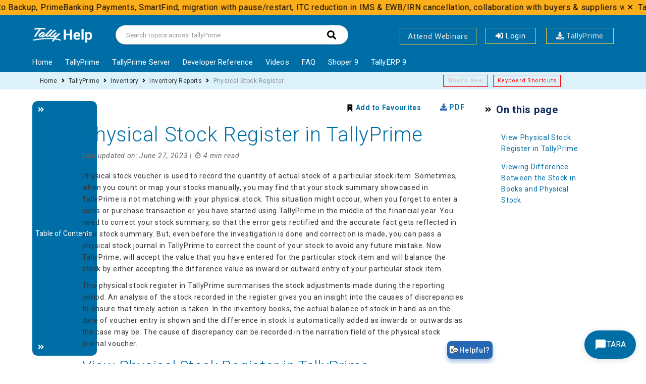

--- FILE ---
content_type: text/html; charset=UTF-8
request_url: https://help.tallysolutions.com/tally-prime/inventory-reports/physical-stock-register-tally/
body_size: 37230
content:
    <!DOCTYPE html>
<html lang="en-US" class="no-js">
<head> 
<!-- Google Tag Manager -->
<script>(function(w,d,s,l,i){w[l]=w[l]||[];w[l].push({'gtm.start':
new Date().getTime(),event:'gtm.js'});var f=d.getElementsByTagName(s)[0],
j=d.createElement(s),dl=l!='dataLayer'?'&l='+l:'';j.async=true;j.src=
'https://www.googletagmanager.com/gtm.js?id='+i+dl;f.parentNode.insertBefore(j,f);
})(window,document,'script','dataLayer','GTM-PXRSSV7V');</script>
<!-- End Google Tag Manager -->
 
<meta name="robots" content="index, follow"> <meta http-equiv="X-UA-Compatible"
content="IE=edge" /> <meta charset="UTF-8"> <meta
name="viewport" content="width=device-width"> 
    <link rel="profile"
href="http://gmpg.org/xfn/11"> <link rel="icon" href="https://help.tallysolutions.com/wp-content/uploads/2020/07/favicon.png"
type="image/x-icon"/> <link rel="shortcut icon" href="https://help.tallysolutions.com/wp-content/uploads/2020/07/favicon.png"
type="image/x-icon"/>
  <link rel="icon" href="https://resources.tallysolutions.com/wp-content/themes/tally/assets/images/Tally_Favicon/apple-icon.png" />
    <link rel="icon" href="https://resources.tallysolutions.com/wp-content/themes/tally/assets/images/Tally_Favicon/favicon-16x16.png" sizes="16x16" />
    <link rel="icon" href="https://resources.tallysolutions.com/wp-content/themes/tally/assets/images/Tally_Favicon/favicon-32x32.png" sizes="32x32" />
    <link rel="icon" href="https://resources.tallysolutions.com/wp-content/themes/tally/assets/images/Tally_Favicon/favicon-96x96.png" sezes="96x96" />
    <link rel="icon" href="https://resources.tallysolutions.com/wp-content/themes/tally/assets/images/Tally_Favicon/android-icon-192x192.png" sizes="192x192" />
<link rel="pingback" href="https://help.tallysolutions.com/xmlrpc.php">
<meta property="og:image" content="https://help.tallysolutions.com/wp-content/uploads/2021/01/website.jpg" /><meta name='robots' content='index, follow, max-image-preview:large, max-snippet:-1, max-video-preview:-1' />

	<!-- This site is optimized with the Yoast SEO Premium plugin v20.5 (Yoast SEO v20.5) - https://yoast.com/wordpress/plugins/seo/ -->
	<title>How to View Physical Stock Register in TallyPrime | TallyHelp</title>
	<meta name="description" content="Learn how to view Physical Stock Register in TallyPrime that summarises the stock adjustments made during the report period." />
	<link rel="canonical" href="https://help.tallysolutions.com/physical-stock-register-tally/" />
	<meta property="og:locale" content="en_US" />
	<meta property="og:type" content="article" />
	<meta property="og:title" content="How to View Physical Stock Register in TallyPrime" />
	<meta property="og:description" content="Learn how to view Physical Stock Register in TallyPrime that summarises the stock adjustments made during the report period." />
	<meta property="og:url" content="https://help.tallysolutions.com/physical-stock-register-tally/" />
	<meta property="og:site_name" content="TallyHelp" />
	<meta property="article:modified_time" content="2023-06-27T11:20:01+00:00" />
	<meta property="og:image" content="https://help.tallysolutions.com/wp-content/uploads/2022/11/watch-video.png" />
	<meta name="twitter:card" content="summary_large_image" />
	<meta name="twitter:label1" content="Est. reading time" />
	<meta name="twitter:data1" content="5 minutes" />
	<script type="application/ld+json" class="yoast-schema-graph">{"@context":"https://schema.org","@graph":[{"@type":"WebPage","@id":"https://help.tallysolutions.com/physical-stock-register-tally/","url":"https://help.tallysolutions.com/physical-stock-register-tally/","name":"How to View Physical Stock Register in TallyPrime | TallyHelp","isPartOf":{"@id":"https://help.tallysolutions.com/#website"},"primaryImageOfPage":{"@id":"https://help.tallysolutions.com/physical-stock-register-tally/#primaryimage"},"image":{"@id":"https://help.tallysolutions.com/physical-stock-register-tally/#primaryimage"},"thumbnailUrl":"https://help.tallysolutions.com/wp-content/uploads/2022/11/watch-video.png","datePublished":"2020-09-01T00:45:02+00:00","dateModified":"2023-06-27T11:20:01+00:00","description":"Learn how to view Physical Stock Register in TallyPrime that summarises the stock adjustments made during the report period.","breadcrumb":{"@id":"https://help.tallysolutions.com/physical-stock-register-tally/#breadcrumb"},"inLanguage":"en-US","potentialAction":[{"@type":"ReadAction","target":["https://help.tallysolutions.com/physical-stock-register-tally/"]}]},{"@type":"ImageObject","inLanguage":"en-US","@id":"https://help.tallysolutions.com/physical-stock-register-tally/#primaryimage","url":"https://help.tallysolutions.com/wp-content/uploads/2022/11/watch-video.png","contentUrl":"https://help.tallysolutions.com/wp-content/uploads/2022/11/watch-video.png","width":120,"height":35},{"@type":"BreadcrumbList","@id":"https://help.tallysolutions.com/physical-stock-register-tally/#breadcrumb","itemListElement":[{"@type":"ListItem","position":1,"name":"Home","item":"https://help.tallysolutions.com/"},{"@type":"ListItem","position":2,"name":"How to View Physical Stock Register in TallyPrime"}]},{"@type":"WebSite","@id":"https://help.tallysolutions.com/#website","url":"https://help.tallysolutions.com/","name":"TallyHelp","description":"","potentialAction":[{"@type":"SearchAction","target":{"@type":"EntryPoint","urlTemplate":"https://help.tallysolutions.com/?s={search_term_string}"},"query-input":"required name=search_term_string"}],"inLanguage":"en-US"}]}</script>
	<!-- / Yoast SEO Premium plugin. -->


<link rel='dns-prefetch' href='//oss.maxcdn.com' />
<link rel='dns-prefetch' href='//cdnjs.cloudflare.com' />
<link rel='dns-prefetch' href='//fonts.googleapis.com' />
<link rel='preconnect' href='https://fonts.gstatic.com' crossorigin />
<link rel="alternate" type="application/rss+xml" title="TallyHelp &raquo; Feed" href="https://help.tallysolutions.com/feed/" />
<link rel="alternate" type="application/rss+xml" title="TallyHelp &raquo; Comments Feed" href="https://help.tallysolutions.com/comments/feed/" />
<link rel="alternate" type="application/rss+xml" title="TallyHelp &raquo; How to View Physical Stock Register in TallyPrime Comments Feed" href="https://help.tallysolutions.com/physical-stock-register-tally/feed/" />
<script type="text/javascript">
/* <![CDATA[ */
window._wpemojiSettings = {"baseUrl":"https:\/\/s.w.org\/images\/core\/emoji\/14.0.0\/72x72\/","ext":".png","svgUrl":"https:\/\/s.w.org\/images\/core\/emoji\/14.0.0\/svg\/","svgExt":".svg","source":{"concatemoji":"https:\/\/help.tallysolutions.com\/wp-includes\/js\/wp-emoji-release.min.js?ver=6.4.2"}};
/*! This file is auto-generated */
!function(i,n){var o,s,e;function c(e){try{var t={supportTests:e,timestamp:(new Date).valueOf()};sessionStorage.setItem(o,JSON.stringify(t))}catch(e){}}function p(e,t,n){e.clearRect(0,0,e.canvas.width,e.canvas.height),e.fillText(t,0,0);var t=new Uint32Array(e.getImageData(0,0,e.canvas.width,e.canvas.height).data),r=(e.clearRect(0,0,e.canvas.width,e.canvas.height),e.fillText(n,0,0),new Uint32Array(e.getImageData(0,0,e.canvas.width,e.canvas.height).data));return t.every(function(e,t){return e===r[t]})}function u(e,t,n){switch(t){case"flag":return n(e,"\ud83c\udff3\ufe0f\u200d\u26a7\ufe0f","\ud83c\udff3\ufe0f\u200b\u26a7\ufe0f")?!1:!n(e,"\ud83c\uddfa\ud83c\uddf3","\ud83c\uddfa\u200b\ud83c\uddf3")&&!n(e,"\ud83c\udff4\udb40\udc67\udb40\udc62\udb40\udc65\udb40\udc6e\udb40\udc67\udb40\udc7f","\ud83c\udff4\u200b\udb40\udc67\u200b\udb40\udc62\u200b\udb40\udc65\u200b\udb40\udc6e\u200b\udb40\udc67\u200b\udb40\udc7f");case"emoji":return!n(e,"\ud83e\udef1\ud83c\udffb\u200d\ud83e\udef2\ud83c\udfff","\ud83e\udef1\ud83c\udffb\u200b\ud83e\udef2\ud83c\udfff")}return!1}function f(e,t,n){var r="undefined"!=typeof WorkerGlobalScope&&self instanceof WorkerGlobalScope?new OffscreenCanvas(300,150):i.createElement("canvas"),a=r.getContext("2d",{willReadFrequently:!0}),o=(a.textBaseline="top",a.font="600 32px Arial",{});return e.forEach(function(e){o[e]=t(a,e,n)}),o}function t(e){var t=i.createElement("script");t.src=e,t.defer=!0,i.head.appendChild(t)}"undefined"!=typeof Promise&&(o="wpEmojiSettingsSupports",s=["flag","emoji"],n.supports={everything:!0,everythingExceptFlag:!0},e=new Promise(function(e){i.addEventListener("DOMContentLoaded",e,{once:!0})}),new Promise(function(t){var n=function(){try{var e=JSON.parse(sessionStorage.getItem(o));if("object"==typeof e&&"number"==typeof e.timestamp&&(new Date).valueOf()<e.timestamp+604800&&"object"==typeof e.supportTests)return e.supportTests}catch(e){}return null}();if(!n){if("undefined"!=typeof Worker&&"undefined"!=typeof OffscreenCanvas&&"undefined"!=typeof URL&&URL.createObjectURL&&"undefined"!=typeof Blob)try{var e="postMessage("+f.toString()+"("+[JSON.stringify(s),u.toString(),p.toString()].join(",")+"));",r=new Blob([e],{type:"text/javascript"}),a=new Worker(URL.createObjectURL(r),{name:"wpTestEmojiSupports"});return void(a.onmessage=function(e){c(n=e.data),a.terminate(),t(n)})}catch(e){}c(n=f(s,u,p))}t(n)}).then(function(e){for(var t in e)n.supports[t]=e[t],n.supports.everything=n.supports.everything&&n.supports[t],"flag"!==t&&(n.supports.everythingExceptFlag=n.supports.everythingExceptFlag&&n.supports[t]);n.supports.everythingExceptFlag=n.supports.everythingExceptFlag&&!n.supports.flag,n.DOMReady=!1,n.readyCallback=function(){n.DOMReady=!0}}).then(function(){return e}).then(function(){var e;n.supports.everything||(n.readyCallback(),(e=n.source||{}).concatemoji?t(e.concatemoji):e.wpemoji&&e.twemoji&&(t(e.twemoji),t(e.wpemoji)))}))}((window,document),window._wpemojiSettings);
/* ]]> */
</script>
<link rel='stylesheet' id='wpfp-css' href='https://help.tallysolutions.com/wp-content/plugins/wp-favorite-posts/wpfp.css' type='text/css' />
<link rel='stylesheet' id='namespace-css' href='https://help.tallysolutions.com/wp-content/plugins/tally-link-article/css/articleLink.css?ver=6.4.2' type='text/css' media='all' />
<style id='wp-emoji-styles-inline-css' type='text/css'>

	img.wp-smiley, img.emoji {
		display: inline !important;
		border: none !important;
		box-shadow: none !important;
		height: 1em !important;
		width: 1em !important;
		margin: 0 0.07em !important;
		vertical-align: -0.1em !important;
		background: none !important;
		padding: 0 !important;
	}
</style>
<link rel='stylesheet' id='wp-block-library-css' href='https://help.tallysolutions.com/wp-includes/css/dist/block-library/style.min.css?ver=6.4.2' type='text/css' media='all' />
<link rel='stylesheet' id='bb-tcs-editor-style-shared-css' href='https://help.tallysolutions.com/wp-content/themes/lipi/editor-style-shared.css' type='text/css' media='all' />
<style id='classic-theme-styles-inline-css' type='text/css'>
/*! This file is auto-generated */
.wp-block-button__link{color:#fff;background-color:#32373c;border-radius:9999px;box-shadow:none;text-decoration:none;padding:calc(.667em + 2px) calc(1.333em + 2px);font-size:1.125em}.wp-block-file__button{background:#32373c;color:#fff;text-decoration:none}
</style>
<style id='global-styles-inline-css' type='text/css'>
body{--wp--preset--color--black: #000000;--wp--preset--color--cyan-bluish-gray: #abb8c3;--wp--preset--color--white: #ffffff;--wp--preset--color--pale-pink: #f78da7;--wp--preset--color--vivid-red: #cf2e2e;--wp--preset--color--luminous-vivid-orange: #ff6900;--wp--preset--color--luminous-vivid-amber: #fcb900;--wp--preset--color--light-green-cyan: #7bdcb5;--wp--preset--color--vivid-green-cyan: #00d084;--wp--preset--color--pale-cyan-blue: #8ed1fc;--wp--preset--color--vivid-cyan-blue: #0693e3;--wp--preset--color--vivid-purple: #9b51e0;--wp--preset--gradient--vivid-cyan-blue-to-vivid-purple: linear-gradient(135deg,rgba(6,147,227,1) 0%,rgb(155,81,224) 100%);--wp--preset--gradient--light-green-cyan-to-vivid-green-cyan: linear-gradient(135deg,rgb(122,220,180) 0%,rgb(0,208,130) 100%);--wp--preset--gradient--luminous-vivid-amber-to-luminous-vivid-orange: linear-gradient(135deg,rgba(252,185,0,1) 0%,rgba(255,105,0,1) 100%);--wp--preset--gradient--luminous-vivid-orange-to-vivid-red: linear-gradient(135deg,rgba(255,105,0,1) 0%,rgb(207,46,46) 100%);--wp--preset--gradient--very-light-gray-to-cyan-bluish-gray: linear-gradient(135deg,rgb(238,238,238) 0%,rgb(169,184,195) 100%);--wp--preset--gradient--cool-to-warm-spectrum: linear-gradient(135deg,rgb(74,234,220) 0%,rgb(151,120,209) 20%,rgb(207,42,186) 40%,rgb(238,44,130) 60%,rgb(251,105,98) 80%,rgb(254,248,76) 100%);--wp--preset--gradient--blush-light-purple: linear-gradient(135deg,rgb(255,206,236) 0%,rgb(152,150,240) 100%);--wp--preset--gradient--blush-bordeaux: linear-gradient(135deg,rgb(254,205,165) 0%,rgb(254,45,45) 50%,rgb(107,0,62) 100%);--wp--preset--gradient--luminous-dusk: linear-gradient(135deg,rgb(255,203,112) 0%,rgb(199,81,192) 50%,rgb(65,88,208) 100%);--wp--preset--gradient--pale-ocean: linear-gradient(135deg,rgb(255,245,203) 0%,rgb(182,227,212) 50%,rgb(51,167,181) 100%);--wp--preset--gradient--electric-grass: linear-gradient(135deg,rgb(202,248,128) 0%,rgb(113,206,126) 100%);--wp--preset--gradient--midnight: linear-gradient(135deg,rgb(2,3,129) 0%,rgb(40,116,252) 100%);--wp--preset--font-size--small: 13px;--wp--preset--font-size--medium: 20px;--wp--preset--font-size--large: 36px;--wp--preset--font-size--x-large: 42px;--wp--preset--spacing--20: 0.44rem;--wp--preset--spacing--30: 0.67rem;--wp--preset--spacing--40: 1rem;--wp--preset--spacing--50: 1.5rem;--wp--preset--spacing--60: 2.25rem;--wp--preset--spacing--70: 3.38rem;--wp--preset--spacing--80: 5.06rem;--wp--preset--shadow--natural: 6px 6px 9px rgba(0, 0, 0, 0.2);--wp--preset--shadow--deep: 12px 12px 50px rgba(0, 0, 0, 0.4);--wp--preset--shadow--sharp: 6px 6px 0px rgba(0, 0, 0, 0.2);--wp--preset--shadow--outlined: 6px 6px 0px -3px rgba(255, 255, 255, 1), 6px 6px rgba(0, 0, 0, 1);--wp--preset--shadow--crisp: 6px 6px 0px rgba(0, 0, 0, 1);}:where(.is-layout-flex){gap: 0.5em;}:where(.is-layout-grid){gap: 0.5em;}body .is-layout-flow > .alignleft{float: left;margin-inline-start: 0;margin-inline-end: 2em;}body .is-layout-flow > .alignright{float: right;margin-inline-start: 2em;margin-inline-end: 0;}body .is-layout-flow > .aligncenter{margin-left: auto !important;margin-right: auto !important;}body .is-layout-constrained > .alignleft{float: left;margin-inline-start: 0;margin-inline-end: 2em;}body .is-layout-constrained > .alignright{float: right;margin-inline-start: 2em;margin-inline-end: 0;}body .is-layout-constrained > .aligncenter{margin-left: auto !important;margin-right: auto !important;}body .is-layout-constrained > :where(:not(.alignleft):not(.alignright):not(.alignfull)){max-width: var(--wp--style--global--content-size);margin-left: auto !important;margin-right: auto !important;}body .is-layout-constrained > .alignwide{max-width: var(--wp--style--global--wide-size);}body .is-layout-flex{display: flex;}body .is-layout-flex{flex-wrap: wrap;align-items: center;}body .is-layout-flex > *{margin: 0;}body .is-layout-grid{display: grid;}body .is-layout-grid > *{margin: 0;}:where(.wp-block-columns.is-layout-flex){gap: 2em;}:where(.wp-block-columns.is-layout-grid){gap: 2em;}:where(.wp-block-post-template.is-layout-flex){gap: 1.25em;}:where(.wp-block-post-template.is-layout-grid){gap: 1.25em;}.has-black-color{color: var(--wp--preset--color--black) !important;}.has-cyan-bluish-gray-color{color: var(--wp--preset--color--cyan-bluish-gray) !important;}.has-white-color{color: var(--wp--preset--color--white) !important;}.has-pale-pink-color{color: var(--wp--preset--color--pale-pink) !important;}.has-vivid-red-color{color: var(--wp--preset--color--vivid-red) !important;}.has-luminous-vivid-orange-color{color: var(--wp--preset--color--luminous-vivid-orange) !important;}.has-luminous-vivid-amber-color{color: var(--wp--preset--color--luminous-vivid-amber) !important;}.has-light-green-cyan-color{color: var(--wp--preset--color--light-green-cyan) !important;}.has-vivid-green-cyan-color{color: var(--wp--preset--color--vivid-green-cyan) !important;}.has-pale-cyan-blue-color{color: var(--wp--preset--color--pale-cyan-blue) !important;}.has-vivid-cyan-blue-color{color: var(--wp--preset--color--vivid-cyan-blue) !important;}.has-vivid-purple-color{color: var(--wp--preset--color--vivid-purple) !important;}.has-black-background-color{background-color: var(--wp--preset--color--black) !important;}.has-cyan-bluish-gray-background-color{background-color: var(--wp--preset--color--cyan-bluish-gray) !important;}.has-white-background-color{background-color: var(--wp--preset--color--white) !important;}.has-pale-pink-background-color{background-color: var(--wp--preset--color--pale-pink) !important;}.has-vivid-red-background-color{background-color: var(--wp--preset--color--vivid-red) !important;}.has-luminous-vivid-orange-background-color{background-color: var(--wp--preset--color--luminous-vivid-orange) !important;}.has-luminous-vivid-amber-background-color{background-color: var(--wp--preset--color--luminous-vivid-amber) !important;}.has-light-green-cyan-background-color{background-color: var(--wp--preset--color--light-green-cyan) !important;}.has-vivid-green-cyan-background-color{background-color: var(--wp--preset--color--vivid-green-cyan) !important;}.has-pale-cyan-blue-background-color{background-color: var(--wp--preset--color--pale-cyan-blue) !important;}.has-vivid-cyan-blue-background-color{background-color: var(--wp--preset--color--vivid-cyan-blue) !important;}.has-vivid-purple-background-color{background-color: var(--wp--preset--color--vivid-purple) !important;}.has-black-border-color{border-color: var(--wp--preset--color--black) !important;}.has-cyan-bluish-gray-border-color{border-color: var(--wp--preset--color--cyan-bluish-gray) !important;}.has-white-border-color{border-color: var(--wp--preset--color--white) !important;}.has-pale-pink-border-color{border-color: var(--wp--preset--color--pale-pink) !important;}.has-vivid-red-border-color{border-color: var(--wp--preset--color--vivid-red) !important;}.has-luminous-vivid-orange-border-color{border-color: var(--wp--preset--color--luminous-vivid-orange) !important;}.has-luminous-vivid-amber-border-color{border-color: var(--wp--preset--color--luminous-vivid-amber) !important;}.has-light-green-cyan-border-color{border-color: var(--wp--preset--color--light-green-cyan) !important;}.has-vivid-green-cyan-border-color{border-color: var(--wp--preset--color--vivid-green-cyan) !important;}.has-pale-cyan-blue-border-color{border-color: var(--wp--preset--color--pale-cyan-blue) !important;}.has-vivid-cyan-blue-border-color{border-color: var(--wp--preset--color--vivid-cyan-blue) !important;}.has-vivid-purple-border-color{border-color: var(--wp--preset--color--vivid-purple) !important;}.has-vivid-cyan-blue-to-vivid-purple-gradient-background{background: var(--wp--preset--gradient--vivid-cyan-blue-to-vivid-purple) !important;}.has-light-green-cyan-to-vivid-green-cyan-gradient-background{background: var(--wp--preset--gradient--light-green-cyan-to-vivid-green-cyan) !important;}.has-luminous-vivid-amber-to-luminous-vivid-orange-gradient-background{background: var(--wp--preset--gradient--luminous-vivid-amber-to-luminous-vivid-orange) !important;}.has-luminous-vivid-orange-to-vivid-red-gradient-background{background: var(--wp--preset--gradient--luminous-vivid-orange-to-vivid-red) !important;}.has-very-light-gray-to-cyan-bluish-gray-gradient-background{background: var(--wp--preset--gradient--very-light-gray-to-cyan-bluish-gray) !important;}.has-cool-to-warm-spectrum-gradient-background{background: var(--wp--preset--gradient--cool-to-warm-spectrum) !important;}.has-blush-light-purple-gradient-background{background: var(--wp--preset--gradient--blush-light-purple) !important;}.has-blush-bordeaux-gradient-background{background: var(--wp--preset--gradient--blush-bordeaux) !important;}.has-luminous-dusk-gradient-background{background: var(--wp--preset--gradient--luminous-dusk) !important;}.has-pale-ocean-gradient-background{background: var(--wp--preset--gradient--pale-ocean) !important;}.has-electric-grass-gradient-background{background: var(--wp--preset--gradient--electric-grass) !important;}.has-midnight-gradient-background{background: var(--wp--preset--gradient--midnight) !important;}.has-small-font-size{font-size: var(--wp--preset--font-size--small) !important;}.has-medium-font-size{font-size: var(--wp--preset--font-size--medium) !important;}.has-large-font-size{font-size: var(--wp--preset--font-size--large) !important;}.has-x-large-font-size{font-size: var(--wp--preset--font-size--x-large) !important;}
.wp-block-navigation a:where(:not(.wp-element-button)){color: inherit;}
:where(.wp-block-post-template.is-layout-flex){gap: 1.25em;}:where(.wp-block-post-template.is-layout-grid){gap: 1.25em;}
:where(.wp-block-columns.is-layout-flex){gap: 2em;}:where(.wp-block-columns.is-layout-grid){gap: 2em;}
.wp-block-pullquote{font-size: 1.5em;line-height: 1.6;}
</style>
<link rel='stylesheet' id='bbp-default-css' href='https://help.tallysolutions.com/wp-content/themes/lipi/css/bbpress.min.css?ver=2.6.9' type='text/css' media='screen' />
<link rel='stylesheet' id='crp-style-text-only-css' href='https://help.tallysolutions.com/wp-content/plugins/contextual-related-posts/css/text-only.min.css?ver=3.4.1' type='text/css' media='all' />
<link rel='stylesheet' id='collapscore-css-css' href='https://help.tallysolutions.com/wp-content/plugins/jquery-collapse-o-matic/css/core_style.css?ver=1.0' type='text/css' media='all' />
<style id='collapscore-css-inline-css' type='text/css'>
  /* Prerequisites expand style */
  .kb-prereq {
      background: #f3f3f3;
      border: 1px solid #dcdcdc;
      padding: 5px 10px 5px 40px;
      font-weight: 600;
      font-size: 18px;
      color: #0b3a82;
      border-radius: 4px;
      cursor: pointer;
      position: relative;
      display: block;
      width: 100%;
      box-sizing: border-box;
  }

  .kb-prereq:focus {
      color: #0b3a82;
      outline: none;
  }

  /* Chevron icon for prereq - before title (left side) */
  .kb-prereq:after {
      font-family: 'Font Awesome 5 Free' !important;
      font-weight: 900 !important;
      content: "\f078" !important;
      position: absolute;
      left: 18px;
      top: 50%;
      transform: translateY(-50%);
      padding: 0 !important;
      float: none !important;
  }

  .kb-prereq.colomat-close:after {
      content: "\f077" !important;
  }

  .kb-prereq + .collapseomatic_content {
      border: 1px solid #dcdcdc;
      border-top: none;
      padding: 16px 20px;
/*       background: #f3f3f3; */
      border-radius: 0 0 4px 4px;
  }

  .kb-prereq + .collapseomatic_content ol {
      margin-left: 20px;
 }
</style>
<link rel='stylesheet' id='printomatic-css-css' href='https://help.tallysolutions.com/wp-content/plugins/print-o-matic/css/style.css?ver=2.0' type='text/css' media='all' />
<link rel='stylesheet' id='dgsb-style-css' href='https://help.tallysolutions.com/wp-content/plugins/scrolling-text-banner/dgsb-style.css?ver=6.4.2' type='text/css' media='all' />
<link rel='stylesheet' id='wthf-style-css' href='https://help.tallysolutions.com/wp-content/plugins/was-this-article-helpful/css/style.css?ver=6.4.2' type='text/css' media='all' />
<link rel='stylesheet' id='font-awesome-css' href='https://cdnjs.cloudflare.com/ajax/libs/font-awesome/6.0.0-beta3/css/all.min.css?ver=6.4.2' type='text/css' media='all' />
<link rel='stylesheet' id='whatsapp-button-style-css' href='https://help.tallysolutions.com/wp-content/plugins/whatsapp-integration/style.css?ver=1744215552' type='text/css' media='all' />
<link rel='stylesheet' id='ez-toc-css' href='https://help.tallysolutions.com/wp-content/plugins/easy-table-of-contents/assets/css/screen.min.css?ver=2.0.61' type='text/css' media='all' />
<style id='ez-toc-inline-css' type='text/css'>
div#ez-toc-container .ez-toc-title {font-size: 120%;}div#ez-toc-container .ez-toc-title {font-weight: 500;}div#ez-toc-container ul li {font-size: 95%;}div#ez-toc-container nav ul ul li {font-size: ;}div#ez-toc-container {background: #0c0c0c;border: 1px solid #dd9933;}div#ez-toc-container p.ez-toc-title , #ez-toc-container .ez_toc_custom_title_icon , #ez-toc-container .ez_toc_custom_toc_icon {color: #999;}div#ez-toc-container ul.ez-toc-list a {color: #8224e3;}div#ez-toc-container ul.ez-toc-list a:hover {color: #81d742;}div#ez-toc-container ul.ez-toc-list a:visited {color: #10e0ef;}
</style>
<link rel='stylesheet' id='fontawesome-css' href='https://help.tallysolutions.com/wp-content/themes/lipi/css/font-awesome/css/all.css?ver=3.3.1' type='text/css' media='all' />
<link rel='stylesheet' id='et-line-font-css' href='https://help.tallysolutions.com/wp-content/themes/lipi/css/et-line-font/style.css?ver=3.3.1' type='text/css' media='all' />
<link rel='stylesheet' id='elegent-font-css' href='https://help.tallysolutions.com/wp-content/themes/lipi/css/elegent-font/style.css?ver=3.3.1' type='text/css' media='all' />
<link rel='stylesheet' id='lipi-style-css' href='https://help.tallysolutions.com/wp-content/themes/lipi/style.css?ver=1.0' type='text/css' media='all' />
<link rel='stylesheet' id='lipi-fonts-css' href='//fonts.googleapis.com/css?family=Montserrat:100,200,300,400,500,600,700,800,900%7CRubik:100,200,300,400,500,600,700,800,900%7CPoppins:100,200,300,400,500,600,700,800,900%7CRoboto:100,200,300,400,500,600,700,800,900&#038;subset=latin,latin-ext' type='text/css' media='all' />
<link rel='stylesheet' id='bootstrap-css' href='https://help.tallysolutions.com/wp-content/themes/lipi/css/lib/bootstrap.min.css?ver=3.3.1' type='text/css' media='all' />
<link rel='stylesheet' id='lipi-custom-flexslider-css' href='https://help.tallysolutions.com/wp-content/themes/lipi/css/flexslider/flexslider.css?ver=2.5.0' type='text/css' media='all' />
<link rel='stylesheet' id='owlcarousel-custom-style-css' href='https://help.tallysolutions.com/wp-content/themes/lipi/js/owl/owl.carousel.css?ver=6.4.2' type='text/css' media='all' />
<link rel='stylesheet' id='lipi-effect-css' href='https://help.tallysolutions.com/wp-content/themes/lipi/css/hover.css?ver=6.4.2' type='text/css' media='all' />
<link rel='stylesheet' id='lipi-mediaelementplayer-css' href='https://help.tallysolutions.com/wp-content/themes/lipi/css/mediaelementplayer/mediaelementplayer.min.css?ver=6.4.2' type='text/css' media='all' />
<link rel='stylesheet' id='lipi-lightbox-css' href='https://help.tallysolutions.com/wp-content/themes/lipi/css/lightbox/lightbox.css?ver=6.4.2' type='text/css' media='all' />
<link rel='stylesheet' id='slb_core-css' href='https://help.tallysolutions.com/wp-content/plugins/simple-lightbox/client/css/app.css?ver=2.9.3' type='text/css' media='all' />
<link rel='stylesheet' id='bsf-Defaults-css' href='https://help.tallysolutions.com/wp-content/uploads/smile_fonts/Defaults/Defaults.css?ver=3.19.4' type='text/css' media='all' />
<link rel="preload" as="style" href="https://fonts.googleapis.com/css?family=Roboto:100,300,400,500,700,900,100italic,300italic,400italic,500italic,700italic,900italic&#038;display=swap&#038;ver=1763974212" /><link rel="stylesheet" href="https://fonts.googleapis.com/css?family=Roboto:100,300,400,500,700,900,100italic,300italic,400italic,500italic,700italic,900italic&#038;display=swap&#038;ver=1763974212" media="print" onload="this.media='all'"><noscript><link rel="stylesheet" href="https://fonts.googleapis.com/css?family=Roboto:100,300,400,500,700,900,100italic,300italic,400italic,500italic,700italic,900italic&#038;display=swap&#038;ver=1763974212" /></noscript><script type="text/javascript" id="wp_session_data-js-extra">
/* <![CDATA[ */
var login_cookie = null;
/* ]]> */
</script>
<script type="text/javascript" src="https://help.tallysolutions.com/wp-includes/js/jquery/jquery.min.js?ver=3.7.1" id="jquery-core-js"></script>
<script type="text/javascript" src="https://help.tallysolutions.com/wp-includes/js/jquery/jquery-migrate.min.js?ver=3.4.1" id="jquery-migrate-js"></script>
<script type="text/javascript" id="add_case_script-js-extra">
/* <![CDATA[ */
var addCase = {"ajaxurl":"https:\/\/help.tallysolutions.com\/wp-admin\/admin-ajax.php","add_fav_icon":"https:\/\/help.tallysolutions.com\/wp-content\/plugins\/tally-link-article\/img\/addfavourite.svg","remove_fav_icon":"https:\/\/help.tallysolutions.com\/wp-content\/plugins\/tally-link-article\/img\/remove_fav.svg"};
/* ]]> */
</script>
<script type="text/javascript" src="https://help.tallysolutions.com/wp-content/plugins/tally-link-article/js/tally-link-article.js?ver=6.4.2" id="add_case_script-js"></script>
<!--[if lt IE 9]>
<script type="text/javascript" src="https://oss.maxcdn.com/html5shiv/3.7.3/html5shiv.min.js?ver=3.7.3" id="html5shiv-js"></script>
<![endif]-->
<!--[if lt IE 9]>
<script type="text/javascript" src="https://oss.maxcdn.com/respond/1.4.2/respond.min.js?ver=1.4.2" id="respond-js"></script>
<![endif]-->
<script type="text/javascript" src="https://help.tallysolutions.com/wp-content/themes/lipi/js/handler/jquery.history.js?ver=1" id="jquery-history-js"></script>
<script type="text/javascript" src="https://help.tallysolutions.com/wp-content/plugins/wp-favorite-posts/script.js?ver=1.6.8" id="wp-favorite-posts-js"></script>
<script></script><link rel="https://api.w.org/" href="https://help.tallysolutions.com/wp-json/" /><link rel="alternate" type="application/json" href="https://help.tallysolutions.com/wp-json/wp/v2/lipi_kb/103268" /><link rel="EditURI" type="application/rsd+xml" title="RSD" href="https://help.tallysolutions.com/xmlrpc.php?rsd" />
<meta name="generator" content="WordPress 6.4.2" />
<link rel='shortlink' href='https://help.tallysolutions.com/?p=103268' />
<link rel="alternate" type="application/json+oembed" href="https://help.tallysolutions.com/wp-json/oembed/1.0/embed?url=https%3A%2F%2Fhelp.tallysolutions.com%2Fphysical-stock-register-tally%2F" />
<link rel="alternate" type="text/xml+oembed" href="https://help.tallysolutions.com/wp-json/oembed/1.0/embed?url=https%3A%2F%2Fhelp.tallysolutions.com%2Fphysical-stock-register-tally%2F&#038;format=xml" />
<meta name="framework" content="Redux 4.1.23" /><style type="text/css">0</style><style>.post-meta{
margin-bottom: 15px!important;
}
.reading-time {
  font-style: italic;
}

.modified {
  font-style: italic;
}</style><style>#wpdevart_lb_overlay{background-color:#000000;} #wpdevart_lb_overlay.wpdevart_opacity{opacity:0.78 !important;} #wpdevart_lb_main_desc{
				 -webkit-transition: opacity 0.3s ease;
				 -moz-transition: opacity 0.3s ease;
				 -o-transition: opacity 0.3s ease;
				 transition: opacity 0.3s ease;} #wpdevart_lb_information_content{
				 -webkit-transition: opacity 0.3s ease;
				 -moz-transition: opacity 0.3s ease;
				 -o-transition: opacity 0.3s ease;
				 transition: opacity 0.3s ease;}
		#wpdevart_lb_information_content{
			width:100%;	
			padding-top:0px;
			padding-bottom:0px;
		}
		#wpdevart_info_counter_of_imgs{
			    display: inline-block;
				padding-left:15px;
				padding-right:4px;
				font-size:20px;
				color:#000000;
		}
		#wpdevart_info_caption{
			    display: inline-block;
				padding-left:15px;
				padding-right:4px;
				font-size:20px;
				color:#000000;
		}
		#wpdevart_info_title{
			    display: inline-block;
				padding-left:4px;
				padding-right:4px;
				font-size:15px;
				color:#000000;
		}
		@-webkit-keyframes rotate {
			to   {-webkit-transform: rotate(360deg);}
			from  {-webkit-transform: rotate(0deg);}
		}
		@keyframes rotate {
			to   {transform: rotate(360deg);}
			from  {transform: rotate(0deg);}
		}
		#wpdevart_lb_loading_img,#wpdevart_lb_loading_img_first{
			-webkit-animation: rotate 2s linear  infinite;
    		animation: rotate 2s linear infinite;
		}
	  </style>      <style type="text/css">.header_normal_design .inner-padding h1, .header-breadcrumbs {  } .header_normal_design  .header-breadcrumbs a{   }.header_normal_design .padding-top-100 {padding: 26px 15px 20px 15px;} @media (max-width: 991px) and (min-width: 768px) { .header_normal_design .padding-top-100 { padding:26px 15px 20px 15px; } } @media (max-width:767px) {  .header_normal_design .padding-top-100 { padding:26px 15px 20px 15px; }  } .site-header {position: relative;} .site-header .logo-image.logo-hide{ display: block; }.site-header .logo-image.white{ display:none; }nav.site-header.after-scroll-wrap {background:rgba(0,110,166,1)!important; box-shadow: none;}@media (max-width: 991px) and (min-width: 768px) { .site-header { background:#ffffff!important; border-bottom:none!important;box-shadow:none!important; } }  @media (max-width: 767px) { .site-header {  background:#ffffff!important; border-bottom:none!important;box-shadow:none!important; }  }.header-breadcrumbs { float: right; }.header_normal_design .padding-top-100 .inner-padding h1 { font-weight: 600!important; font-size: 19px!important;       }.header_normal_design .padding-top-100 .inner-padding p.desc { font-weight: 400!important; font-size: 14px!important;   text-transform: none!important;   }.key-shortcut,.key-shortcut-hd{border:1px solid red;font-size:11px;padding: 0 8px 0 8px;margin-right:8%;cursor:pointer} .key-shortcut a,.key-shortcut a:hover, .key-shortcut-hd a,.key-shortcut-hd a:hover{color:red !important;padding:0;margin:0}@media (max-width: 991px) and (min-width: 768px) {.key-shortcut{margin-right:0} }@media (max-width: 768px) {.key-shortcut{display:none} .key-shortcut-hd{display:block !important; position:relative;top:-60px;padding: 0px 2px 0 2px;margin-right: 2%;}}@media (max-width: 330px){.key-shortcut-hd{display:none !important;}}.header_normal_design { background:rgba(0,110,166,1); }.woo_replace_header_layout .inner-padding .woocommerce-breadcrumb, .header_normal_design .inner-padding h1, .header-breadcrumbs {  } .woo_replace_header_layout .inner-padding .woocommerce-breadcrumb a, .header_normal_design  .header-breadcrumbs a{   }.site-header .logo-image { width: 120px;padding-top: 25px;}@media (max-width: 991px) and (min-width: 768px) { .site-header .logo-image.logo-hide { width: 120px; } } @media (max-width: 767px) { .site-header .logo-image.logo-hide {  width: 120px; } }.site-header .logo{ margin:0px 45px 0px 0px; }nav.site-header.after-scroll-wrap .logo-image { height: 69px;margin-top: -12px;}body { font-weight:; font-family:Roboto; color: #333333; font-family:Roboto!important; font-size: 14px; line-height: 2; letter-spacing: 0.7px; }h1 {  font-family: Roboto; font-weight:300; font-size:40px; line-height: 45px; text-transform:none; letter-spacing: 0.7px; color: #2a67b2; }.bbp-topic-wrapper .entry-title, h2 {  font-family: Roboto; font-weight:300; font-size:30px; line-height: 45px; text-transform:none; letter-spacing: 0.7px; color: #2a67b2; }h3 {  font-family: Roboto; font-weight:400; font-size:22px; line-height: 35px; text-transform:none; letter-spacing: 0.7px; color: #0e2b5c; }h4 {  font-family: Roboto; font-weight:700; font-size:20px; line-height: 28px; text-transform:none; letter-spacing: 0.7px; color: #0e2b5c; }h5 {  font-family: Roboto; font-weight:700; font-size:18px; line-height: 25px; text-transform:none; letter-spacing: 0.7px; color: #0e2b5c; }#bbpress-forums .bbp-forum-link, h6 {  font-family: Roboto; font-weight:700; font-size:18px; line-height: 20px; text-transform:none; letter-spacing: 0.7px; color: #0e2b5c; }.footer-section .footer-layer-1 { background: #f8f8f8; } .footer-section .footer-layer-1 { color: #85838e!important; } .footer-section .theme-widget h6, .footer-section .theme-widget h5, .footer-section .theme-widget h4 { color: #ffffff!important; } .footer-section .theme-widget a { color: #9e9ab3; } .footer-section .footer-layer-2 .social-footer-icon { color:#85838e } .footer-section .footer-layer-2 { background: #f8f8f8; color: #85838e; } .footer-section .footer-layer-2 .copyright-links a, .footer-section .footer-layer-2 p a { color:#9e9ab3; }.site-top-header{ background-color:#006ea6; border-bottom: 1px solid rgba(0,110,166,1); font-size:12px; } .site-top-header ul li a { color: #cbccce; } .wrap_site_top_header ul.lang_sel>li.menu-item-has-children>a:after {border-top: 5px solid #cbccce; } .wrap_site_top_header ul.lang_sel li ul{background-color:#006ea6;}.site-top-header .shopping_cart_inner { height: auto; }  .site-top-header .shopping_cart_header a.header_cart { color: #cbccce; } .site-top-header .shopping_cart_outer{ margin-top: 17px; margin-left: 20px; float:right; } .special-apperance-menu .special-apperance-menu-inner{border-top: 1px solid rgba(245,245,245,1);} .site-header .logo { float: none; text-align: left; padding-bottom: 10px;  } .site-header .site-header-category-links { float: none; } .site-header .site-header-category-links li { margin-left: 0px; margin-right: 25px; } .site-header .site-header-category-links a{ line-height: 75px; } nav.site-header.after-scroll-wrap .logo{ border-bottom:none; }.shopping_cart_inner { height: 80px; }.hamburger-menu { margin: 0px 0; }.hamburger-menu.menu-open { margin: 0px 0; margin-left: 15px; } .site-header.after-scroll-wrap .site-header-category-links li { margin-left: 0px; } .site-header.after-scroll-wrap .site-header-category-links li ul li { margin-left: 0px; } .site-header .site-header-category-links a { line-height: 40px; }.shopping_cart_inner { height: 40px; } .site-header .site-header-category-links li { margin-left: 0px; margin-right:25px; } .site-header .logo { float: left; } .site-header ul.site-header-category-links{ padding-left:0px } .site-header .nav_style_3_icon_text { margin-top: 20px; } .site-header.after-scroll-wrap .nav_style_3_icon_text { display:none; } .site-header .site-header-category-links a{ margin-left:0px; } nav.site-header.after-scroll-wrap .special-apperance-menu.item-block { background: rgba(254, 254, 254, 0.16)!important; } nav.site-header.after-scroll-wrap .special-apperance-menu.item-block { display: block; } nav.site-header.after-scroll-wrap .container.wrap-header-call{ display:none; } nav.site-header.after-scroll-wrap .site-header-category-links { float: left; }.special-apperance-menu.item-block{ background:rgba(0,110,166,1); }.blog.kb .social-box { float: none; }.woocommerce .star-rating, .woocommerce-page .star-rating, .woocommerce p.stars a, .woocommerce p.stars a:hover, .site-header .site-header-category-links li ul a:hover i.menu_arrow, .header-breadcrumbs .sep, .woocommerce-breadcrumb .sep, .body-content .blog .linkformat:before, .woocommerce-message::before, i.portfolio-single-nav, .display-faq-section .collapsible-panels h5.title-faq-cat:before, ul.live-searchresults li a:before, #bbpress-forums .bbp-forum-title-container a:before, #bbpress-forums li.bbp-body ul.topic li.bbp-topic-title:before, .kb-categorypg .kb-box-single:hover:before, .knowledgebase-body li.cat.inner:hover:before, .theme-widget.vc_kb_article_type li.articles:hover:before, .kb_article_bytype li.articles:hover:before, .kb_sub_category_section h5 :before, .related_kb_post .related_post_ul li.related_post_ul_li:hover:before, .attached_file_section h5:before, .portfolio-sorting-section ul li.selected span, .portfolio-sorting-fitrows-section ul li.selected span, .wpb_text_column ul li:before, .wpb_text_column ol li:before, .woocommerce a.button.add_to_cart_button::before, .woocommerce a.button::before, #scrollbkToTop .footer-go-uplink:hover, .tagcloud i, li.load_more_kb_records_widget.more-link i, li.portfolio_paging_loading i { color:#ffffff!important; } .woocommerce .widget_price_filter .ui-slider-horizontal .ui-slider-range, .woocommerce-page .widget_price_filter .ui-slider-horizontal .ui-slider-range, .woocommerce .widget_price_filter .ui-slider .ui-slider-handle, .woocommerce-page .widget_price_filter .ui-slider .ui-slider-handle, .woocommerce .quantity .minus:hover, .woocommerce #content .quantity .minus:hover, .woocommerce-page .quantity .minus:hover, .woocommerce-page #content .quantity .minus:hover, .woocommerce .quantity .plus:hover, .woocommerce #content .quantity .plus:hover, .woocommerce-page .quantity .plus:hover, .woocommerce-page #content .quantity .plus:hover, .pagination .page-numbers.current, .pagination .page-numbers:hover, .pagination a.page-numbers:hover, .pagination .next.page-numbers:hover, .pagination .prev.page-numbers:hover, .woocommerce nav.woocommerce-pagination ul li span.current { background-color:#ffffff; }.sidebar-widget-box .widget_product_categories ul li.current-cat>a, .display-faq-section ul li.current-cat>a, .widget_kb_default_category ul li.current-cat>a { border-color:#ffffff; } .woocommerce div.product .woocommerce-tabs ul.tabs li.active { border-top: 4px solid #ffffff; }blockquote, .body-content .blog blockquote, .comments blockquote, .author-desc:hover, .author-desc > .heading:hover, .pagination .page-numbers.current, .pagination .page-numbers:hover, .pagination a.page-numbers:hover, .pagination .next.page-numbers:hover, .pagination .prev.page-numbers:hover { border-color:#ffffff; }.portfolio-sorting-section ul li span:hover, .portfolio-sorting-fitrows-section ul li span:hover, .portfolio-sorting-section ul li.selected span, .portfolio-sorting-fitrows-section ul li.selected span { border-bottom: 1px solid #ffffff; }.sidebar-widget-box .theme-widget.widget_tag_cloud .tagcloud a:hover, .footer-section .theme-widget.widget_tag_cloud .tagcloud a:hover, div.tagcloud a:hover { background-color:#ffffff; border: 1px solid #ffffff; color:#ffffff!important; }.woocommerce-message { border-top-color:#ffffff; }body table.booked-calendar td.today .date span { border: 2px solid #ffffff; }.custom_login_form, form.vc-theme-user-login, .vc-theme-user-login-loggedin, form.bbp-login-form, .bbp-logged-in { border-top: 4px solid #ffffff; }.header_normal_design .singe-post-entry-meta .cat-links a, .header_normal_design .singe-post-entry-meta .entry-format a, .header_normal_design .singe-post-entry-meta .edit-link a, .theme-widget a, .body-content .blog .linkformat h3 a, .header-breadcrumbs a, .body-content .blog h1.entry-title a, .body-content .blog h2.entry-title a, .body-content .blog h4.entry-title a, .body-content .blog h5.entry-title a, .body-content .blog h6.entry-title a,h2.woocommerce-loop-product__title, .woocommerce div.product div.product_meta>span span, .woocommerce div.product div.product_meta>span a, .woo_replace_header_layout .woocommerce-breadcrumb a, .woocommerce-cart table.cart tbody tr td a, .woocommerce-checkout .checkout table tbody tr td a, .woocommerce a.added_to_cart, .woocommerce .woocommerce-MyAccount-navigation ul li a, a.woocommerce-review-link, .related_kb_post ul li.related_post_ul_li a, .knowledgebase-body li.cat a { color:#333333; } a, .theme-widget a, .sidebar-widget-box .widget_product_categories ul li a, .display-faq-section ul li a, #bbpress-forums .bbp-forum-title, #bbpress-forums .bbp-forum-link, #bbpress-forums .bbp-topic-permalink, .vc-kb-cat-widget ul li a, .widget_kb_default_category ul li a, .body-content .blog h5.entry-title a {color:#006ea6;} .body-content .blog .cat-links a:hover, .body-content .blog .comments-link a:hover, .body-content .blog .edit-link a:hover, .body-content .blog .entry-format a:hover, .header_normal_design .singe-post-entry-meta .cat-links a:hover, .header_normal_design .singe-post-entry-meta .entry-format a:hover, .header_normal_design .singe-post-entry-meta .edit-link a:hover, .theme-widget a:hover, .body-content .blog .linkformat h3 a:hover, .comment-by a:hover, a.comment-reply-link:hover, a#cancel-comment-reply-link:hover, .header-breadcrumbs a:hover, .body-content .blog h1.entry-title a:hover, .body-content .blog h2.entry-title a:hover, .body-content .blog h5.entry-title a:hover, .body-content .blog h4.entry-title a:hover, .body-content .blog h5.entry-title a:hover, .body-content .blog h6.entry-title a:hover,h2.woocommerce-loop-product__title:hover, .woocommerce div.product div.product_meta>span span:hover, .woocommerce div.product div.product_meta>span a:hover, .woo_replace_header_layout .woocommerce-breadcrumb a:hover, .woocommerce-cart table.cart tbody tr td a:hover, .woocommerce-checkout .checkout table tbody tr td a:hover, .woocommerce a.added_to_cart:hover, .woocommerce .woocommerce-MyAccount-navigation ul li a:hover, a.woocommerce-review-link:hover, .woocommerce ul.cart_list li a:hover, .woocommerce ul.product_list_widget li a:hover, .footer-section .theme-widget a:hover, .footer-section .footer-layer-2 p a:hover, .footer-section .footer-layer-2 .copyright-links a:hover, .site-top-header ul li a:hover, .portfolio-define-section h2.entry-title:hover, .portfolio-define-section h3.entry-title:hover, .portfolio-define-section h4.entry-title:hover, .portfolio-define-section h5.entry-title:hover, .portfolio-define-section h6.entry-title:hover, .body-content .blog h3:hover, .portfolio-sorting-section ul li span:hover, .portfolio-sorting-fitrows-section ul li span:hover, a:focus, a:hover, .sidebar-widget-box .widget_product_categories ul li a:hover, .display-faq-section ul li a:hover, ul.live-searchresults li a:hover, ul.live-searchresults li a:hover:before, #bbpress-forums .bbp-forum-title:hover, #bbpress-forums .bbp-forum-link:hover, #bbpress-forums .bbp-topic-permalink:hover, .knowledgebase-body li.cat a:hover, .vc-kb-cat-widget ul li a:hover, .widget_kb_default_category ul li a:hover, .related_kb_post ul li.related_post_ul_li a:hover, a.doc-active , .active-wig-sidebar a{ color:#2a67b2; }.entry-content a{ scroll-margin-top:150px; color:#006ea6; }.entry-content a:hover{ color:#2a67b2; }.site-header i.navbar-toggle:hover, .portfolio-sorting-section ul li span:hover, .portfolio-sorting-fitrows-section ul li span:hover { color:#2a67b2; } .custom-link, .more-link{color:#006ea6!important;} a.custom-link:hover, a.more-link:hover{ color:#2a67b2!important;}  .portfolio-sorting-section ul li.selected span, .portfolio-sorting-fitrows-section ul li.selected span { border-bottom: 1px solid #006ea6; color: #006ea6; } .button, input[type="submit"], .custom-botton, .shopping_cart_dropdown .qbutton, .woocommerce a.button, .woocommerce .wc-proceed-to-checkout a.button.alt, .woocommerce p.return-to-shop a.button, .vc_btn3.vc_btn3-color-juicy-pink, .vc_btn3.vc_btn3-color-juicy-pink.vc_btn3-style-flat { background-color: #006ea6; color: #ffffff!important; } .button:hover, input[type="submit"]:hover, .custom-botton:hover, .shopping_cart_dropdown .qbutton:hover, .vc_btn3.vc_btn3-color-juicy-pink.vc_btn3-style-flat:focus, .vc_btn3.vc_btn3-color-juicy-pink.vc_btn3-style-flat:hover, .vc_btn3.vc_btn3-color-juicy-pink:focus, .vc_btn3.vc_btn3-color-juicy-pink:hover { background-color:#2a67b2; color: #ffffff!important; } .promo .hvr-bubble-float-right:before { border-color: transparent transparent transparent #006ea6; } .social-share-box{ color: #006ea6; border: 1px solid #006ea6; } .social-share-box:hover { background:#2a67b2; border: 1px solid #2a67b2; }.woocommerce .social-share-box:hover { border: 1px solid #2a67b2; }.team_members .team_social_holder.normal_social i.simple_social:hover{ color:#2a67b2; } .load_more_kb_records_widget.more-link a { color:#006ea6!important; } .load_more_kb_records_widget.more-link a:hover { color:#2a67b2!important; } .theme-widget.bbp_widget_login .bbp-logged-in a.button{  color: #ffffff!important; background-color: #006ea6!important; } .theme-widget.bbp_widget_login .bbp-logged-in a.button:hover{  background-color:#2a67b2!important;  } .kb_tree_viewmenu ul li.root_cat a.kb-tree-recdisplay:before, .kb_tree_viewmenu ul li.root_cat_child a.kb-tree-recdisplay:before { color:#006ea6; } .kb_tree_viewmenu ul li.root_cat a.dataicon:before, .kb_tree_viewmenu ul li.root_cat_child a.dataicon:before { color:#2a67b2; }.vc_theme_blog_post_holder.body-content .entry-content .latest_post_date i, .body-content .blog .entry-meta i{ color:#006ea6!important; }.woocommerce button.button.alt, .woocommerce #respond input#submit, .woocommerce button.button, .woocommerce input.button, button, a.button{ color: #ffffff; background-color:#006ea6!important; } button:hover, .woocommerce .button:hover, .woocommerce-page .button:hover, .woocommerce button.button.alt:hover, .woocommerce #respond input#submit:hover, .woocommerce a.button:hover, .woocommerce button.button:hover, .woocommerce input.button:hover, .woocommerce a.button:hover { background-color: #2a67b2!important; } .shopping_cart_header a.header_cart{ color:#0e2b5c; } .shopping_cart_header a.header_cart:hover{ color:#0e2b5c!important; } .shopping_cart_header .header_cart .header_cart_span { background-color:#ffffff; }.form-control.header-search{ border-radius:4px; font-size: 14px; font-weight:500;  } form.searchform i.livesearch { color: #A8A8A8!important; } .theme-top-header-searchbox .form-group .search-button-custom{ font-size: 14px; font-weight:500; }.theme_header_menu_social ul li a { color:#0e2b5c; } .theme_header_menu_social ul li a:hover { color:#0e2b5c!important; }#scrollbkToTop .footer-go-uplink { font-size: 24px; color:rgba(90,112,245,1); }.site-header .site-header-category-links li > .menu_arrow_first_level{ color:#0e2b5c; font-size: 9px; } .site-header { background-color:#ffffff; }.site-header .site-header-category-links a{ font-family:Roboto; color:#0e2b5c; font-weight:600;font-size:15px; letter-spacing: 0.1px; text-transform:capitalize; } .site-header .site-header-category-links li ul { background-color:#ffffff; } .site-header .site-header-category-links li ul a{ font-weight:500; font-size:13px; color:#0e2b5c!important; letter-spacing:-0.1px; line-height:21px; text-transform:capitalize;} .site-header .site-header-category-links li ul a:hover { color:#0e2b5c!important; }.site-header .site-header-category-links a:hover{ color:#0e2b5c!important; } @media (max-width: 991px){ .mobile-menu-holder { background:#F9F9F9; } .mobile-menu-holder li a { font-family:Roboto; font-size:15px; font-weight:600; letter-spacing:0.1px; text-transform:capitalize; color:#0e2b5c!important; } .mobile-menu-holder li a:hover { color:#0e2b5c!important; } .mobile-menu-holder li > ul li a { font-size:13px; font-weight:500; letter-spacing:-0.1px; text-transform:capitalize; line-height:28px; color:#0e2b5c!important; } .site-header i.navbar-toggle{ color:#0e2b5c; } .site-header i.navbar-toggle:hover{ color:#0e2b5c;  } } .site-header ul.site-header-category-links > li.current-menu-ancestor > a, .site-header ul.site-header-category-links > li.current-menu-ancestor > i { color:#0e2b5c!important; } .site-header .site-header-category-links li ul > li.current-menu-ancestor > a, .site-header ul > li.current_page_item.current > a{ color:#0e2b5c!important; } .shopping_cart_header a.header_cart {color:#0e2b5c; } .site-header.after-scroll-wrap .site-header-category-links li > .menu_arrow_first_level { color:#0e2b5c!important; } .site-header.after-scroll-wrap ul.site-header-category-links > li.current-menu-ancestor > a { color:#0e2b5c!important; }.site-header .site-header-category-links li ul a i.menu_arrow {color:#0e2b5c!important;} .hamburger-menu span {background:#0e2b5c;}  nav.site-header.after-scroll-wrap .site-header-category-links >li >a, .site-header.after-scroll-wrap .site-header-category-links li > .menu_arrow_first_level { color:#0e2b5c!important; } nav.site-header.after-scroll-wrap .site-header-category-links >li >a:hover { color:#0e2b5c!important; } .site-header.after-scroll-wrap .site-header-category-links li ul > li.current-menu-ancestor > a, .site-header.after-scroll-wrap ul > li.current_page_item.current > a { color:#0e2b5c!important; }nav.site-header.after-scroll-wrap .site-header-category-links >li >a, nav.site-header.after-scroll-wrap .site-header-category-links >li >a:hover { line-height: 70px!important; }nav.site-header.after-scroll-wrap {background:rgba(0,110,166,1)!important; box-shadow: none;} @media (max-width: 767px){ .mobile-menu-holder ul > li > i { color:#0e2b5c!important; } .mobile-menu-holder ul > li { border-bottom: 1px solid rgba(239,239,239,1); } .mobile-menu-holder li.current a { color:#0e2b5c!important; } } @media (max-width: 991px) and (min-width: 768px){ .mobile-menu-holder ul > li > i { color:#0e2b5c!important; } .mobile-menu-holder ul > li { border-bottom: 1px solid rgba(239,239,239,1); } .mobile-menu-holder li.current a { color:#0e2b5c!important; } }@media (max-width:767px) {.left-widget-sidebar.fix-blog-left-sidebar { display: none; }}.kb-categorypg .kb-box-single:before {  content: " "!important; }.printomatic { float: right; margin-top: -30px; }.vc_icon_element.vc_icon_element-outer .vc_icon_element-inner.vc_icon_element-size-lg.vc_icon_element-have-style-inner { width: 7em!important; height: 7em!important;
} .blog.page .pg-custom-vc h2{ font-weight: 700; }.body-content .blog h3:hover{color:#0e2b5c}	
.kb-box-single &gt; div &gt; p {
    display: none;
    
}
p.Tips {
    font-family: &quot;Open Sans&quot;;
    font-size: 10.5pt;
    font-weight: normal;
    color: #000000;
    background-color: #ffe29c;
    margin-top: 5pt;
    margin-bottom: 0pt;
    margin-left: 10px!important;
    margin-right: 10px!important;
    text-indent: -24pt;
    padding-top: 6px;
    padding-bottom: 10px;
    padding-left: 40px;
}
.global-search {
    clear: both;
    margin-top: -0px!important;
    /*min-height: 55px;*/
    /*margin-bottom: 20px;*/
}
p.Delta {
        font-family: &quot;Open Sans&quot;;
        font-size: 10.5pt;
        font-weight: normal;
        color: #000000;
        background-color: #ffe29c;
        margin-top: 5pt;
        margin-bottom: 0pt;
        margin-left: 0px;
        text-indent: 0pt;
        padding-top: 6px;
        padding-bottom: 10px;
        padding-left: 25px;
        opacity: 0.8;
}	
.tagcloud.singlepg a {
    margin: 3px!important;
}
.tagcloud.singlepg {
    margin: 8px 0 0 0!important;
    padding: 10px 0;
    clear: both;
}
div.tagcloud a {
    border-radius: 3px !important;
    display: inline-block;
    margin: 0 0 3px 0;
    color: red !important;
    display: inline-block;
    font-size: 12px !important;
    text-transform:none!important;
    border: 1px solid red;
    border-radius: 50px;
    padding: 0px 12px;
    -webkit-transition: background-color 2s ease-out;
    -moz-transition: background-color 2s ease-out;
    -o-transition: background-color 2s ease-out;
    transition: background-color 2s ease-out;
    line-height: 22px;
}
.tagcloud.singlepg a:hover {
    color: red !important;
     border: 1px solid red;
 
}	
/*Search FIX*/
.kb-categorypg .kb-box-single.searchpg h5.entry-title{
    font-weight: 400!important;
    letter-spacing: -0.3px;
}
.Tallysection{
    border: 0px!important;
}
table .Tallysection {
    border: none;
    text-align: left;
    padding: 8px !important;
    border: 0px none transparent !important;
    font-family: &quot;Open Sans&quot;;
    font-size: 10pt;
    margin-left: 12pt;
}
.Tallysection th{
    border: 0px none transparent !important;
}
.Tallysection tr{
    border: 0px none transparent !important;
}
.Tallysection td{
    border: 0px none transparent !important;
}	
.if-menu-peek::after{
 display:none!important;   
}
	
.video-button {
    padding: 2px 6px;
    font-size: 16px;
    color: white;
    background-color: #ffffff; /* Initial button color */
    border: none;
    border-radius: 5px;
    cursor: pointer;
    transition: background-color 0.3s ease, transform 0.3s ease; 
}

.video-button:hover {
    background-color: #e6dfcc; /* Color on hover */
    /*transform: scale(1.05); */
	font-size: 18px;
}	
.padding-top-bottom-10 {
    padding: 0px 0px!important;
}
.entry-content a {
    scroll-margin-top: 220px!important;
    
}
h3 {
    scroll-margin-top: 220px!important;
}
.footer-section .footer-layer-2{
    position: relative;
    z-index: 6;
}
.footer-section .footer-layer-1 {
    position: relative;
    padding: 20px 0px 0px 0px;
}
.vc_row {
    margin-left: 0px;
    margin-right: 0px;
}
.single-post-sidebar {
    background-color: #006EA6 !important;
}
.advanced-search {
    background-image: url(https://help.tallysolutions.com/wp-content/uploads/2025/07/vecteezy_new-text-and-red-shapes-banner_20523217.png);
    background-repeat: no-repeat;
    background-position: right center; /* Position the icon to the right */
    background-size: 46px 46px;
    padding-right: 45px;
    padding-top: 15px;
    margin-top: -15px;
}				</style><link href="https://help.tallysolutions.com/wp-content/uploads/2020/07/favicon.png" rel="shortcut icon"><meta name="pagemap:postId" content="103268">
<meta name="pagemap:geo_selection" content="ALL">
<meta name="pagemap:toc_name" content="Physical Stock Register">
<meta name="pagemap:top_parent_id" content="23">
<meta name="pagemap:top_parent_name" content="TallyPrime">
<meta name="pagemap:category_id" content="62">
<meta name="pagemap:category_name" content="Inventory Reports">
<meta name="pagemap:date_published" content="2020-09-01T06:15:02+05:30">
<meta name="pagemap:last_modified" content="2023-06-27T16:50:01+05:30">
<style type="text/css" id="tallyhelppdf-loader-css">
/* TallyHelp PDF Loader CSS - Always Required */

/* Downloading Popover - Always Required */
#tallyhelppdf-popover {
    position: fixed;
    top: 0;
    left: 0;
    width: 100%;
    height: 100%;
    z-index: 9999;
}

.popover-overlay {
    position: absolute;
    top: 0;
    left: 0;
    width: 100%;
    height: 100%;
    background: rgba(0, 0, 0, 0.5);
    backdrop-filter: blur(2px);
}

.popover-content {
    position: absolute;
    top: 50%;
    left: 50%;
    transform: translate(-50%, -50%);
    background: white;
    padding: 30px;
    border-radius: 15px;
    text-align: center;
    box-shadow: 0 10px 30px rgba(0, 0, 0, 0.3);
    min-width: 250px;
}

.popover-content p {
    margin: 15px 0 0 0;
    font-size: 18px;
    font-weight: 600;
    color: #333;
}

/* Spinner */
.spinner {
    width: 40px;
    height: 40px;
    border: 4px solid #f3f3f3;
    border-top: 4px solid #667eea;
    border-radius: 50%;
    animation: tallyhelppdf-spin 1s linear infinite;
    margin: 0 auto;
}

@keyframes tallyhelppdf-spin {
    0% { transform: rotate(0deg); }
    100% { transform: rotate(360deg); }
}

/* Responsive Design for Loader */
@media (max-width: 768px) {
    .popover-content {
        padding: 25px;
        min-width: 200px;
        margin: 0 20px;
        max-width: calc(100vw - 40px);
    }
    
    .popover-content p {
        font-size: 16px;
    }
    
    .spinner {
        width: 35px;
        height: 35px;
        border-width: 3px;
    }
}

/* Dark theme support for Loader */
@media (prefers-color-scheme: dark) {
    .popover-content {
        background: #2d2d2d;
        color: white;
    }
    
    .popover-content p {
        color: white;
    }
    
    .spinner {
        border-color: #555;
        border-top-color: #667eea;
    }
}

/* Toast (non-blocking) */
#tallyhelppdf-toast-container {
    position: fixed;
    top: 16px;
    right: 16px;
    z-index: 10000;
    display: flex;
    flex-direction: column;
    gap: 10px;
}

.tallyhelppdf-toast {
    background: #1f2937;
    color: #fff;
    border-radius: 10px;
    box-shadow: 0 10px 30px rgba(0,0,0,0.25);
    min-width: 260px;
    max-width: 340px;
    padding: 12px 14px 10px 14px;
}

.tallyhelppdf-toast .toast-row {
    display: flex;
    align-items: center;
    gap: 10px;
}

.tallyhelppdf-toast .toast-title {
    font-weight: 600;
    font-size: 14px;
}

.tallyhelppdf-toast .toast-sub {
    font-size: 12px;
    opacity: 0.9;
}

.tallyhelppdf-toast .toast-progress {
    height: 4px;
    background: rgba(255,255,255,0.15);
    border-radius: 999px;
    overflow: hidden;
    margin-top: 8px;
}

.tallyhelppdf-toast .toast-progress-bar {
    height: 100%;
    width: 0%;
    background: linear-gradient(90deg, #60a5fa, #a78bfa);
    transition: width 0.2s ease;
}

.tallyhelppdf-toast .toast-progress-bar.error {
    background: #ef4444;
}

.spinner.small {
    width: 16px;
    height: 16px;
    border-width: 2px;
    margin: 0;
}

@media (prefers-color-scheme: light) {
    .tallyhelppdf-toast { background: #111827; color: #fff; }
}
</style>
<style type="text/css" id="tallyhelppdf-custom-css">
/* TallyHelp PDF Custom CSS */
.my-custom-btn
{
    float: right;
    margin-top: 9px;
    margin-left: 20px;
    cursor: pointer;
}
</style>
<meta name="generator" content="Powered by WPBakery Page Builder - drag and drop page builder for WordPress."/>
<style type="text/css">.broken_link, a.broken_link {
	text-decoration: line-through;
}</style>		<style type="text/css" id="wp-custom-css">
			.Note{background: url(https://awspreprodtallyhelp.tallysolutions.com/wp-content/uploads/2022/06/Note-Icon.png);
    background-repeat: no-repeat;
    background-position: 10px 10px;
    padding-left: 47px !important;
    text-indent: 0px !important;
    min-height: 55px;
    padding-top: 18px !important;
}				
.none{
    list-style-type: none;
}
ul.live-searchresults li a {
    background-repeat: no-repeat;
    padding: 0px 0px 0px 0px!important; 
    display: block;
    letter-spacing: 0px;
}
.c1 h1 {
    font-size: 16px;
    line-height: 1.6em!important;
    font-weight: 600!important;
    word-wrap: break-word;
    padding-left: 15px;
    color: #19467e;
}
.c1 h1:hover{
  color: #2A67B2;  
}
.c2 h2 {
    font-size: 16px;
    color: blue;
    line-height: 1.4em!important;
    font-weight: 400!important;
    word-wrap: break-word;
    padding-left:30px!important;
    
}
.c2 h2 a{
    color:blue;
}
.c2 h2:hover{
  color: #2A67B2;  
}
.c3 h3 a{
    color:#0e2b5c;
    
}
.c3 h3 {
    font-size: 16px;
    line-height: 1em!important;
    font-weight: 400!important;
    word-wrap: break-word;
    padding-left:45px!important;
}
.c3 h3:hover{
  color: #2A67B2;  
}
.searchpg h2 {
    font-size: 16px;
    line-height: 0.8em!important;
    font-weight: 400!important;
    display: inline;
     word-wrap: break-word;
    
}
.searchpg h2:hover {
    text-decoration: underline;
     color:#6600CC;
}
.searchpg h3 {
    font-size: 14px;
    line-height: 0em!important;
    font-weight: 400!important;
    color:#0e2b5c !important;
  
}
.searchpg h3:hover {
    color:#6600CC;
    text-decoration: underline;
}
.searchpg h3 a{
    color: #0e2b5c!important;
 }

.blog h5.entry-title, h6.entry-title {
    margin-top: 0px!important;
    font-size: 22px!important;
    word-wrap: break-word;
}
.c4 {display: inline-block;
}
.live-searchresults .c4 a h1{
    font-size: 16px;
    font-weight: 400;
    line-height: 10px;
}
.live-searchresults .c4 a h2{
    font-size: 16px;
    font-weight: 400;
    line-height: 10px;
    padding-left:10px;
}
.live-searchresults .c4 a h3{
    font-size: 16px;
    font-weight: 400;
    line-height: 10px;
    padding-left:20px;
}						</style>
		<noscript><style> .wpb_animate_when_almost_visible { opacity: 1; }</style></noscript><style type="text/css">
/* Styles for the "mark_unmark_fav" class on desktop */
@media (min-width: 768px) {
.linkToCaseDiv, .favLinkDiv{
     /* width: 56%; */
    padding: 10px;
    font-weight: bold;
    display: flex;
    flex-direction: row-reverse;
    cursor: pointer;
}
.mark_unmark_fav {
    /* Add any necessary styles for mobile */
  }
.geot-text{
margin-left:105px;
}
}
p.Delta {
        font-family: "Open Sans";
        font-size: 10.5pt;
        font-weight: normal;
        color: #000000;
        background-color: #ffe29c;
        margin-top: 5pt;
        margin-bottom: 0pt;
        margin-left: 0px;
        text-indent: 0pt;
        padding-top: 6px;
        padding-bottom: 10px;
        padding-left: 25px;
        opacity: 0.8;
}	
.tagcloud{
    margin-left: 0px!important;
}

div.tagcloud a {
    border-radius: 3px !important;
    display: inline-block;
    margin: 0 0 4px 0;
    color: red !important;
    display: inline-block;
    font-size: 12px !important;
    text-transform:none!important;
    border: 1px solid red;
    border-radius: 50px;
    padding: 0px 12px;
    -webkit-transition: background-color 2s ease-out;
    -moz-transition: background-color 2s ease-out;
    -o-transition: background-color 2s ease-out;
    transition: background-color 2s ease-out;
    line-height: 22px;
}
.tagcloud.singlepg a:hover {
    color: red !important;
     border: 1px solid red;
 
}	

li.ult_tab_li>a.ult_a span {
    color: inherit;
    padding: 2px;
}
.ult_tab_min_contain {
background: #f8f8f8;
border-top: 1.5px solid #95c7ec!important;
border-bottom: 1.5px solid #95c7ec!important;
    margin-top: -19px;
    padding-top: 10px;
    color: #333333;
}
/* Styles for the "mark_unmark_fav" class on mobile */
@media (max-width: 767px) {
  .mark_unmark_fav {
    /* Add any necessary styles for mobile */
  }
.geot-text{
  margin-left:5px;
}
}
.body-content .blog .pg-custom-vc ol li {
    list-style: decimal;
}
.relevanssi-live-search-result--focused {
    background: #ddd;
    padding-top: 9px;
}	
.wpb_text_column ul li:before, .wpb_text_column ol li:before {
    content: "\5e";
    font-family: 'ElegantIcons';
    padding-right: 10px;
    font-size: 0px!important;
    color: #C5C3C3;
    font-weight: normal;
    position: absolute;
    left: -20px;
    padding: 0px;
}
.form-control.header-search.search_loading {
    background: #F5F5F5 right 115px center!important; 
}
.form-control.header-search.no_buttom.search_loading {
    background: #F5F5F5 right 50px center!important; 
}
/* .theme_header_menu_social.s1 input {
    border-radius: 5px!important;
    padding-left: 15px!important;
} */
.rlvlive {
    margin-top: 45px;
    position: absolute;
    z-index: 99;
    /* left:0px!important;
    top:-5px!important; */
}
.c1{
    font-size: 17px!important;
    line-height: 2.3em!important;
    font-weight: 600!important;
    word-wrap: break-word;
    padding-left: 15px;
    color: #19467e;
}
.relevanssi-live-search-results-showing {
    display: block;
    opacity: 1;
    height: auto;
    overflow: auto;
}
.relevanssi-live-search-results {
    box-sizing: border-box;
    -moz-box-sizing: border-box;
    background: #fff;
    -webkit-box-shadow: 0 0 2px 0 rgba(30, 30, 30, 0.4);
    box-shadow: 0 0 2px 0 rgba(30, 30, 30, 0.4);
    border-radius: 3px;
    width: 315px;
    min-height: 0px!important;
    max-height: 350px!important;
   
}
.body-content .blog h3:hover{color:#0e2b5c}
div.save-as-pdf-pdfcrowd-button-wrap {
	margin-top: -33px!important;
    margin-bottom: 20px;
}
/* h2{
   scroll-margin-top:200px!important; 
}
h3{
    scroll-margin-top:200px!important;
}
a{
    scroll-margin-top:150px!important;
}
h4{
    scroll-margin-top:1px!important;
}	 */
h4 a{
color:#0e2b5c!important;
}
h3 a {
color: #0e2b5c!important;
}
.Note{background: url(https://help.tallysolutions.com/wp-content/uploads/2022/08/Note-Icon.png);
    background-repeat: no-repeat;
    background-position: 10px 10px;
    padding-left: 47px !important;
    text-indent: 0px !important;
    min-height: 55px;
    padding-top: 18px !important;
}				
.none{
    list-style-type: none;
}
ul.live-searchresults li a {
    background-repeat: no-repeat;
    padding: 0px 0px 0px 0px!important; 
    display: block;
    letter-spacing: 0px;
}
.c1 h1 {
    font-size: 16px;
    line-height: 1.6em!important;
    font-weight: 600!important;
    word-wrap: break-word;
    padding-left: 15px;
    color: #19467e;
}
.c1 h1:hover{
  color: #006EA6;  
}
.c2 h2 {
    font-size: 16px;
    color: blue;
    line-height: 1.4em!important;
    font-weight: 400!important;
    word-wrap: break-word;
    padding-left:30px!important;
    
}
.c2 h2 a{
    color:blue;
}
.c2 h2:hover{
  color: #006EA6;  
}
.c3 a{
    /* color:#0e2b5c; */
	font-size: 16px;
    font-weight: 400;
}
.c4{
	margin-left : 20px;
}
.c4 a{
    /* color:#0e2b5c; */
	font-size: 14px;
    font-weight: 400;
	font-style: italic;
}
.searchpg h2 {
    font-size: 16px;
    line-height: 0.8em!important;
    font-weight: 400!important;
    display: inline;
     word-wrap: break-word;
    
}
.searchpg h2:hover {
    text-decoration: underline;
     color:#6600CC;
}
.searchpg h3 {
    font-size: 14px;
    line-height: 0em!important;
    font-weight: 400!important;
    color:#0e2b5c !important;
  
}
.searchpg h3:hover {
    color:#6600CC;
    text-decoration: underline;
}
.searchpg h3 a{
    color: #0e2b5c!important;
 }

.blog h5.entry-title, h6.entry-title {
    margin-top: 0px!important;
    font-size: 22px!important;
    word-wrap: break-word;
}
.c4 {display: inline-block;
}
.live-searchresults .c4 a h1{
    font-size: 16px;
    font-weight: 400;
    line-height: 10px;
}
.live-searchresults .c4 a h2{
    font-size: 16px;
    font-weight: 400;
    line-height: 10px;
    padding-left:10px;
}
.live-searchresults .c4 a h3{
    font-size: 16px;
    font-weight: 400;
    line-height: 10px;
    padding-left:20px;
}		

	.hindi p{
    	/* font-family: Georgia !important; */
		font-size: 1.1em;
		word-spacing: 1px;
		line-height: 2px;
	}

	.hindi ul li{
		font-size: 1.1em;
		word-spacing: 1px; 
	}
	.hindi h1{
		line-height: 51px;
	}
	.header_normal_design{
		background: #006EA6; /*url(https://help.tallysolutions.com/wp-content/uploads/2020/07/Rectangle-19.png);*/
	    background-position: center bottom!important;
    	background-repeat:repeat-x;
	}
	.header_normal_design_no_bg{
		background:#DCF2FB !important;
		position: sticky;
    	top: 103px;
    	z-index: 9;
	}
	h4 .ez-toc-title-container{
		margin: 0px 0 10px !important;
	}
	.site-header, .special-apperance-menu.item-block{
		background: #006EA6 !important;
	}
	.special-apperance-menu .special-apperance-menu-inner{
		border-top: none;
	}
	.site-header .site-header-category-links li ul > li.current-menu-ancestor > a, .site-header ul > li.current_page_item.current > a{
		color: #fff !important;
		border-bottom: 2px solid #ffc632;
		padding-bottom: 2px;
	}
	.site-header .site-header-category-links li.current >a{
		color: #fff !important;
		border-bottom: 2px solid #ffc632;
		padding-bottom: 2px;
	}
	.site-header .site-header-category-links a{
		color: #fff !important;
	}
	.site-header .site-header-category-links a:hover{
		color: #fff !important;
		border-bottom: 2px solid #FFFFFF;
		padding-bottom: 2px;
	}
	.site-header.after-scroll-wrap .site-header-category-links li ul > li.current-menu-ancestor > a, .site-header.after-scroll-wrap ul > li.current_page_item.current > a{
		color: #fff !important;
	}
	nav.site-header.after-scroll-wrap .site-header-category-links > li > a, .site-header.after-scroll-wrap .site-header-category-links li > .menu_arrow_first_level{
		color: #fff !important;
	}
	nav.site-header.after-scroll-wrap .site-header-category-links > li > a:hover{
		color: #fff !important;
		border-bottom: 2px solid #ffc632;
		padding-bottom: 2px;
	}
	.special-apperance-menu.item-block{
		background: transparent;
	}
	nav.site-header.after-scroll-wrap .special-apperance-menu.item-block{
		background: #006EA6 !important;
	}
	.mobile-menu-holder .container{
		background-color: #006EA6 !important;
	}
	.mobile-menu-holder ul{
		list-style:none;
	}
	.mobile-menu-holder li a{
		color: #fff !important;
	}
	.mobile-menu-holder li.current a, .mobile-menu-holder li a:hover{
		color: #fff !important;
		border-bottom: 2px solid #ffc632;
		padding-bottom: 2px;
	}
	.mobile-menu-holder ul > li{
		border: none !important;
	}
	.header_normal_design_no_bg .padding-top-100{
		padding: 5px 15px 5px 15px !important;
	}
.header_normal_design_no_bg .padding-top-100 .header-breadcrumbs .sep{
		color: #000 !important;
	}
	.login-header{
		float: right;
		width: 45%;
		padding-top: 25px;
		text-align: right;
	}
	 .wrap-header-call {
	  width:100%;
	 }
	@media (min-width:992px) {
		.header_normal_design .padding-top-100{
			padding: 120px 15px 0px 15px;
		}
		
	}
	@media (max-width:992px) {
		.header_normal_design .padding-top-100{
			padding: 0px 15px 0px 15px;
		}

	}
	@media (max-width: 991px) and (min-width: 700px){
		.login-header{
			width: 68%;
		}
	}



	.site-header i.navbar-toggle {
		color: white !important;
		margin-top: 13px;
		margin-bottom: 0px;
	}



	
	li.root_cat{
		background-color: #2062AC !important;
	}
	.kb_tree_viewmenu , .kb_tree_viewmenu a.kb-tree-recdisplay{
		color: #fff !important;
		font-weight:normal;
	}
	.kb_tree_viewmenu ul.kbroot_cat_records li, .kb_tree_viewmenu li.root_cat ul.tree_child_records li, .kb_tree_viewmenu ul.kbroot_cat_records li, .kb_tree_viewmenu li.root_cat ul.tree_child_records li a{
		color: #fff !important;
		font-weight:normal;
	}
	
	
	.login_button,.download_button{
		display:inline;border:1px solid #ffc632;padding: 3px 19px;color: #e6e1e1;font-size: 15px;
		font-weight:normal;
	}
	.download_button{
		margin-left: 20px;
	}
	.site-header .site-header-category-links a{
		font-weight: normal;
	}
.site-header
{
	position:fixed;
	background: #006EA6 !important;
}
.social-footer-icon{
	font-size:23px !important;
	padding:0 10px !important;
}
.footer-copyright-area {
	font-size: 11px;
}
.global-search{
	position: relative;
}
.kb-categorypg .kb-box-single.searchpg{
padding: 5px 0px 5px 3px;
}

.pagination .page-numbers, .pagination a.page-numbers, .pagination .next.page-numbers, .pagination .prev.page-numbers{
	text-decoration: none;
    display: inline-block;
    width: 30px;
    height: 30px;
    line-height: 28px;
    margin: 0 5px 0 0;
    text-align: center;
    color: #8e8e8e;
    font-size: 12px;
    text-transform: uppercase;
    border:none;
    background:none;
}
.pagination{
	margin:11px 0;
}
.pagination .prev.page-numbers,.pagination .next.page-numbers{
	color: #006EA6;
}
.footer-section .theme-widget{
	margin-bottom:0px;
}
.footer-section .footer-layer-1{
	padding: 20px 0px 0px 0px;
}
.footer-section .theme-widget h6, .footer-section .theme-widget h5, .footer-section .theme-widget h4{
	margin:0px 0 2px!important;
	color:#85838e!important;
}
#scrollbkToTop .footer-go-uplink:hover{
	color:#5a70f5 !important;
}
.kb_sub_category_section h5 :before {
color : #006EA6 !important;
}
.dropdown-item:hover{
	background-color: #1E5B9F;
}
.container{
    padding-right: 0px;
    padding-left: 0px;
    margin-right: auto;
    margin-left: auto;
}
@media (min-width: 576px) and (max-width: 767px) {
	.container{
	    width:  100%;
	    max-width: 540px;
	}
	.special-apperance-menu .container,.header_normal_design .container{
		width: -webkit-calc(100% - 60px);
	    width:    -moz-calc(100% - 60px);
	    width:         calc(100% - 60px);
	    max-width: 540px;
	}
	.wrap-header-call {
	  width:100%;
	  max-width: 540px;
	 }
}

@media (min-width: 768px) and (max-width: 991){
    .container{
		
	    width:  100%;
	    max-width: 750px;
	}
	.special-apperance-menu .container,.header_normal_design .container{
		width: -webkit-calc(100% - 60px);
	    width:    -moz-calc(100% - 60px);
	    width:         calc(100% - 60px);
	    max-width: 720px;
	}
	.wrap-header-call {
	  width:100%;
	  max-width: 720px;
	 }
}

@media (min-width: 992px) and (max-width: 1199px){
    .container{
		
	    width:  100%;
	    max-width: 960px;
	}
	.special-apperance-menu .container,.header_normal_design .container{
		width: -webkit-calc(100% - 60px);
	    width:    -moz-calc(100% - 60px);
	    width:         calc(100% - 60px);
	    max-width: 960px;
	}
	.wrap-header-call {
	  width:100%;
	  max-width: 960px;
	 }
}

@media (min-width: 1200px) {
    .container{
		
	    width:  90%;
	    /*max-width: 1140px;*/
	}
	.container .container{
		width:  100%;
	}
	.special-apperance-menu .container,.header_normal_design .container{
		width: 90%;
	}
	.wrap-header-call {
	  width: 90%;
	}
}
@media (max-width: 767px) and (min-width: 0px){
	.login-form-1{
		display: none;
	}
}

@media (max-width: 768px) and (min-width: 0px){
	.download_button{
		display: none;
	}
	.login-header{
		width: 40%;
	}

	.site-header .logo{
		margin: 0px 10px 0px 0px;
	}
	.wrap-header-call{
		padding-right: 5px;
		padding-left: 5px;
	}
	.inner-padding h1{
		display: none;
	}
}
	#wpadminbar{
		height: 0;
		display: none;
	}
	.header-breadcrumbs{
		margin-top: 0px;
	}
	#scrollbkToTop{
		bottom: 50px;
	}
	.dd-ta-menu{
		border: 1px solid #ffc632;
	    border-radius: 0;
	    background-color: #006EA6;
	    color: #e8e8e8;
	    border-top: none;
	    left: -1px;
	    top: 100%;
	    width: 101%;
	    margin: 0;
	    padding: 7px 6px;
	    padding-top: 0;
	}
	.login_button_user{
	    width: 168px;
	    text-align: left;
	    padding-left: 5px;
	    float: right;
	    padding-top: 0px;
	    padding-bottom: 0px;
	    display: none;
	}
	.login_button_act{
		text-align: right;padding-top: 0px;padding-bottom: 0px;display:none;
	}
	.ez-toc-widget-container li.active>a{
		color:#1e73be;
		font-weight:normal;
	}
	.ez-toc-widget-container li.active{
		border-left: 3px solid #006EA6;
	}
	div.ez-toc-widget-container li{
		padding-left: 0px !important;
	}
	div.ez-toc-widget-container ul.ez-toc-list {
    padding: 0px;
}
	#ezw_tco-2 .ez-toc-widget-container ul.ez-toc-list li.active::before{
		background-color: transparent !important;
	}
	.header-breadcrumbs{
		float: left;
	}
	.theme-widget.vc_kb_article_type li.articles:hover:before{
		color: #C5C3C3 !important;
	}.form-control.header-search{
		font-weight: normal;
		font-size: 10pt;
	}
	.sp-ea-one.sp-easy-accordion .sp-ea-single .ea-header a{
		padding:10px !important;
	}
	.sp-easy-accordion .sp-ea-single{
		background-color: #95c7ec !important;
	}
	.sp-easy-accordion .sp-ea-single{
		border: 1px solid #95c7ec !important;
	}
	.ea-header{
		margin:0px !important;
	}
	.footer-section .theme-widget h6, .footer-section .theme-widget h5, .footer-section .theme-widget h4 {
    	color: #ffc632 !important;
    	margin-bottom: 1rem !important;
    	line-height: 24px;
	}
	.ea-header a{
		font-size: 16px !important;
}
.vc_column_container{
	/* padding-right: 15px;
	padding-left: 15px; */
}
.vc_kb_article_type h3{
	color: #006EA6;
	padding-bottom: 10px;
}
	.download_button a:hover{
		color:#fff;
	}
	.login_button_act:hover{
		color: #fff;
	}
</style>
</head>

<body class="lipi_kb-template-default single single-lipi_kb postid-103268 single-format-standard sp-easy-accordion  wpb-js-composer js-comp-ver-7.3 vc_responsive">
<!-- Google Tag Manager (noscript) -->
<noscript><iframe src=https://www.googletagmanager.com/ns.html?id=GTM-PXRSSV7V
height="0" width="0" style="display:none;visibility:hidden"></iframe></noscript>
<!-- End Google Tag Manager (noscript) -->


<!-- NAVIGATION -->
<nav class="site-header" style="position:sticky;top:0px;">     <div class="dgsb-banner">
        <div class="dgsb-banner-wrapper">
            <div class="dgsb-banner-text">
                <span><a href="https://help.tallysolutions.com/release-notes-tallyprime-7-0/">🚀 TallyPrime 7.0 is now live! Enjoy Auto Backup, PrimeBanking Payments, SmartFind, migration with pause/restart, ITC reduction in IMS &amp; EWB/IRN cancellation, collaboration with buyers &amp; suppliers with Tally Bharat Connect &amp; more! 🚀</a></span>
            </div>
        </div>
        <button class="dgsb-close">✕</button>
    </div>
    <div class="container wrap-header-call"><i class="fa fa-bars navbar-toggle collapsed"></i><div class="logo">
					<a class="logo-anchor" style="color:#e6e1e1;" href="https://help.tallysolutions.com" rel="home"><span class="logo-wrapper"><img src="https://help.tallysolutions.com/wp-content/uploads/2025/04/Group-3.png" class="logo-image logo-hide dark" alt="TallyHelp">
		  <img class="logo-image white" src="https://help.tallysolutions.com/wp-content/uploads/2025/04/Group-3.png" alt="TallyHelp"></span></a>
				  </div><div class="logo1" style="float: left;width:40%;"><div class="global-search">
        <input type="hidden" id="oldplacvalue" value="Search topics across all products">
        <form role="search" method="get" id="searchform" class="searchform" action="https://help.tallysolutions.com/">
            <div class="form-group">
                <input type="hidden" name="geot_debug" id="geot_debug" value="US">
                <input type="hidden" name="cat_id" id="cat_id" value="23">
                <input type="text" style="border-radius: 20px; min-height: 38px;height: 38px;margin-top: 5px;padding-left:20px;" placeholder="Search topics across TallyPrime" value=""  name="s" id="s"  class="form-control header-search" pattern="^(?!\s)(?!.*\s{2,})[a-zA-Z0-9\s\S]{3,}$" title="Enter Search String" required>
                <button id="ai-search-button" type="submit"
                    style="top: 5px; color: #000; right: 14px; position: absolute; font-size: 18px; cursor: pointer; background-color: white !important; border: none; padding: 10px 10px; box-shadow:none; min-height:30px; display:flex; align-items:center; gap:5px; height:38px; border-radius:20px;">
                    <i class="fa fa-search" style="display:inline-block; width:18px; height:18px; text-align:center;"></i>
                    <span id="loader" style="display:none; align-items:center; justify-content:center;">
                        <i class="fa fa-spinner fa-spin" style="font-size:25px; margin-top:-10px; vertical-align:middle;"></i>
                    </span>
                </button>
            </div>
        </form><div id="ai-results"></div>
        </div></div><div class="login-header"><div class="download_button" style="float:right;padding-top: 0px;padding-bottom: 0px;">
					<a target="_blank" style="color:#e6e1e1;" href="https://tallysolutions.com/download/">
						<i class="fa fa-download"></i>
						TallyPrime</a>
					</div><div class="dropdown login_button login_button_user">
							  <a style="overflow:hidden;color:#e6e1e1;text-align:left;padding: 0px;padding-bottom: 4px;width:100%;text-overflow:ellipsis" class="btn btn-secondary dropdown-toggle" href="#" role="button" id="dropdownMenuLink" data-toggle="dropdown" aria-haspopup="true" aria-expanded="false">
							   	  <span class="login_txt"></span>
							  </a>
							  <div class="dropdown-menu dd-ta-menu" aria-labelledby="dropdownMenuLink">
							    <a class="dropdown-item" style="display:block;color:#e6e1e1;border-bottom:1px dotted #e6e1e1" href="https://help.tallysolutions.com/search-history/">Search History</a>
							    <a class="dropdown-item" style="display:block;color:#e6e1e1;border-bottom:1px dotted #e6e1e1" href="https://help.tallysolutions.com/my-favourites/">My Favourites</a>		<a class="dropdown-item" style="display:block;color:#e6e1e1;" href="https://help.tallysolutions.com/wp-login.php?action=logout&amp;_wpnonce=10a5227f0a&redirect_to=https%3A%2F%2Fhelp.tallysolutions.com%2Ftally-prime%2Finventory-reports%2Fphysical-stock-register-tally%2F%3Floggedout%3Dtrue">Logout</a>
							  </div>
							</div><a class="login_button login_button_act" style="float:right; color:#fff;" href="#" data-toggle="modal" data-target="#header-top-pop-form">
				<i class="fa fa-sign-in-alt"></i>
					Login
			</a><div class="" style="padding: 0.5px 15px !important; margin-right: 18px;display: inline-block;float: right;border: 1px solid rgb(255, 198, 50);padding: 0px 5px;color: rgb(230, 225, 225);font-size: 15px;">
			<a target="_blank" style="color:#e6e1e1;" href="https://tallysolutions.com/event-calendar/">
				Attend Webinars</a>
			</div></div><div class="nav_style_3_icon_text"></div></div><div class="special-apperance-menu item-block"><div class="container"><div class="special-apperance-menu-inner"><div class="bind_woo_menu_cart"></div><div class="theme_header_menu_social s1"></div><ul id="menu-help-main-menu" class="site-header-category-links menu-collapse"><li id="menu-item-182739" class="menu-item menu-item-type-custom menu-item-object-custom menu-item-home"><a href="https://help.tallysolutions.com/">Home</a></li>
<li id="menu-item-182740" class="menu-item menu-item-type-custom menu-item-object-custom"><a href="https://help.tallysolutions.com/tally-prime/">TallyPrime</a></li>
<li id="menu-item-182741" class="menu-item menu-item-type-custom menu-item-object-custom"><a href="https://help.tallysolutions.com/tally-prime-server/">TallyPrime Server</a></li>
<li id="menu-item-182742" class="menu-item menu-item-type-custom menu-item-object-custom"><a href="https://help.tallysolutions.com/developer-reference/">Developer Reference</a></li>
<li id="menu-item-182743" class="menu-item menu-item-type-custom menu-item-object-custom"><a href="https://help.tallysolutions.com/tallyhelp-videos/">Videos</a></li>
<li id="menu-item-182744" class="menu-item menu-item-type-post_type menu-item-object-page"><a href="https://help.tallysolutions.com/faq/">FAQ</a></li>
<li id="menu-item-182745" class="menu-item menu-item-type-custom menu-item-object-custom"><a href="https://help.tallysolutions.com/article/Shoper9/">Shoper 9</a></li>
<li id="menu-item-182746" class="menu-item menu-item-type-custom menu-item-object-custom"><a href="https://help.tallysolutions.com/article/Tally.ERP9/">Tally.ERP 9</a></li>
</ul></div></div></div> </nav>

<!-- MOBILE MENU -->
<div class="mobile-menu-holder">
<div class="container">
	<i class="fa fa-bars navbar-toggle collapsed menu-active-faicon"></i>
<ul id="menu-help-main-menu-1" class="clearfix"><li class="menu-item menu-item-type-custom menu-item-object-custom menu-item-home"><a href="https://help.tallysolutions.com/">Home</a></li>
<li class="menu-item menu-item-type-custom menu-item-object-custom"><a href="https://help.tallysolutions.com/tally-prime/">TallyPrime</a></li>
<li class="menu-item menu-item-type-custom menu-item-object-custom"><a href="https://help.tallysolutions.com/tally-prime-server/">TallyPrime Server</a></li>
<li class="menu-item menu-item-type-custom menu-item-object-custom"><a href="https://help.tallysolutions.com/developer-reference/">Developer Reference</a></li>
<li class="menu-item menu-item-type-custom menu-item-object-custom"><a href="https://help.tallysolutions.com/tallyhelp-videos/">Videos</a></li>
<li class="menu-item menu-item-type-post_type menu-item-object-page"><a href="https://help.tallysolutions.com/faq/">FAQ</a></li>
<li class="menu-item menu-item-type-custom menu-item-object-custom"><a href="https://help.tallysolutions.com/article/Shoper9/">Shoper 9</a></li>
<li class="menu-item menu-item-type-custom menu-item-object-custom"><a href="https://help.tallysolutions.com/article/Tally.ERP9/">Tally.ERP 9</a></li>
</ul></div></div>

<div class="header_normal_design  header_normal_design_no_bg "    style="  " ><div class="container padding-top-100"><div class="header-breadcrumbs"><a href="https://help.tallysolutions.com">Home</a><span class="sep"><i class="fa fa-angle-right"></i></span><a href="https://help.tallysolutions.com/tally-prime/">TallyPrime</a><span class="sep"><i class="fa fa-angle-right"></i></span><a href="https://help.tallysolutions.com/tally-prime/inventory/">Inventory</a><span class="sep"><i class="fa fa-angle-right"></i></span><a href="https://help.tallysolutions.com/tally-prime/inventory/inventory-reports/">Inventory Reports</a><span class="sep"><i class="fa fa-angle-right"></i></span>Physical Stock Register</div> <div class="inner-padding "></div><div class="pull-right key-shortcut pdfcrowd-remove pdfcrowd-hide"><a href="https://help.tallysolutions.com/keyboard-shortcuts-tally-prime/">Keyboard Shortcuts</a></div>
								<div class="pull-right key-shortcut pdfcrowd-remove pdfcrowd-hide" style="margin-right: 10px !important;">
									<a href="https://help.tallysolutions.com/release-notes-tallyprime-7-0/" target="_blank" class="whatsnew">
								What's New
								</a>

								</div></div></div><div class="mobile_toc"> <div class="mobile_toc_bg"></div>
					<div class="mobile_toc_top"><h1>&nbsp;</h1></div>
					<div class="mobile_toc_content">Table of Contents
						<i class="fas fa-angle-double-right"></i></div>
					<div class="mobile_toc_bottom"><h1>&nbsp;</h1></div>
				</div>
<div style="display:none" class="pull-right key-shortcut-hd"><a href="https://help.tallysolutions.com/keyboard-shortcuts-tally-prime/">Keyboard Shortcuts</a></div>    <div class="container content-wrapper body-content">
    <div class="row margin-top-12 margin-bottom-60">
    			<!--  <div class="mobile_toc"> <div class="mobile_toc_bg"></div>
					<div class="mobile_toc_top"><h1>&nbsp;</h1></div>
					<div class="mobile_toc_content">Explore Categories
						<i class="fas fa-arrow-right"></i></div>
					<div class="mobile_toc_bottom"><h1>&nbsp;</h1></div>
				</div> -->
				<div class="col-md-1 col-sm-1 col-xs-12 toc-desktop-mini" style="height: 70vh; position: sticky;top:200px;">
                    <button aria-label="Justify" class="btn btn-link">
                    	<i class="fas fa-angle-double-right" style="position:absolute;top:10px;left:26%"></i><br/>
                        <span style="writing-mode:sideways-lr">Table of Contents</span>
                        <i class="fas fa-angle-double-right" style="position:absolute;bottom:10px;left:26%"></i><br/>
                    </button>
                </div>
                    			<aside class="col-md-2-5 hidden-sm kb-tree-viewmenu-col-wrap-menu"  style="display:none;height: 73.8vh;position: sticky;top:200px;padding-right:0px;">
    				<div class="mobile_toc_close"> 
						<div class="mobile_toc_close_top"><h1>&nbsp;</h1></div>
						<div class="mobile_toc_content_close" >
							<i class="fas fa-angle-double-left"></i>
						</div>
						<div class="mobile_toc_close_bottom"><h1>&nbsp;</h1></div>
					</div>
				    <div class="single-post-sidebar" style="">
				    	<div class="category-name toc-cat-title"  rel="32" >
				    		
				    		<a style="color:white;" href="https://help.tallysolutions.com/tally-prime/inventory/" rel="32" class="kb_tree_title">
				    			<i class="fa fa-arrow-left" aria-hidden="true" style="color:#E2A60A;padding-right:10px;"></i>Inventory Reports</a>
				    		
				    	</div>
				    	<div class="category-data">
				    	<ul class="kb-tree-records-62 tree_child_records close_record list-ul"><li class="kb_tree_title list-details kb_contentcall_ajx " style=""> <a style="color:white;" href="https://help.tallysolutions.com/purchase-bills-pending/" rel="157642" class="kb_tree_title">Purchase Bills Pending</a> </li><li class="kb_tree_title list-details kb_contentcall_ajx " style=""> <a style="color:white;" href="https://help.tallysolutions.com/track-your-inventory-stock-summary-tally/" rel="103264" class="kb_tree_title">Stock Summary</a> </li><li class="kb_tree_title list-details kb_contentcall_ajx " style=""> <a style="color:white;" href="https://help.tallysolutions.com/stock-summary-faq-tally/" rel="111756" class="kb_tree_title">Stock Summary - FAQ</a> </li><li class="kb_tree_title list-details kb_contentcall_ajx " style=""> <a style="color:white;" href="https://help.tallysolutions.com/movement-analysis-tally/" rel="103273" class="kb_tree_title">Movement Analysis</a> </li><li class="kb_tree_title list-details kb_contentcall_ajx list-current" style=""> <a style="color:white;" href="https://help.tallysolutions.com/physical-stock-register-tally/" rel="103268" class="kb_tree_title">Physical Stock Register</a> </li><li class="kb_tree_title list-details kb_contentcall_ajx " style=""> <a style="color:white;" href="https://help.tallysolutions.com/stock-query-tally/" rel="103266" class="kb_tree_title">Stock Query</a> </li><li class="kb_tree_title list-details kb_contentcall_ajx " style=""> <a style="color:white;" href="https://help.tallysolutions.com/stock-ageing-analysis-report-tally/" rel="101500" class="kb_tree_title">Stock Ageing Analysis</a> </li></ul>				    	</div>
				    </div>
				</aside>
    		
        <div class="col-md-8 col-sm-12  kbpg kb-ajax-load-container"> 
        
		
<!--SEARCH-->
<!--EOF SEARCH-->

<div id="post-103268" class="blog kb  post-103268 lipi_kb type-lipi_kb status-publish format-standard hentry lipikbcat-inventory-reports">

	<!-- <div class="kb-single"> -->
        <!-- <div class="entry-header">
                    </div> --><!-- .entry-header -->
        
        <!-- div class="entry-meta">
                    </div> --><!-- .entry-meta -->
    <!-- </div> -->
   
        
	<div class="entry-content">
		        <div class="tallyhelppdf-container">
            <a class="tallyhelppdf-button my-custom-btn" 
                    data-post-id="103268"
                    id="tallyhelppdf-btn-103268">
                <i class="fa fa-download" style="color:#2a67b2" title="Download PDF"></i><b>&nbsp;PDF</b>
            </a>
        </div>
        <div id="favLinkDiv" class="favLinkDiv">
                            <div class="loader_cls" style="display:none;"></div><a class="mark_unmark_fav" data-action="mark_favourites"  data-post_id="103268" data-nonce="b492ce9dd9">
                            <img decoding="async" id="fav_icon" src="https://help.tallysolutions.com/wp-content/plugins/tally-link-article/img/addfavourite.svg" alt="add" title="add" style="height:16px;" /> 
                            <span class="fav_text">Add to Favourites</span></a></div><h1><a id="physical-stock-register"></a><a href="https://help.tallysolutions.com/tally-prime/inventory-reports/physical-stock-register-tally/#physical-stock-register">Physical Stock Register in TallyPrime</a></h1><div class="post-meta" style="margin-top: 10px; font-size: 14px; color: #666;"><span class="modified">Last updated on: June 27, 2023 | <span class="reading-time">⏱ 4 min read</span></span> <br/></div>
<p>Physical stock voucher is used to record the quantity of <span class="inline-comment-marker" data-ref="037ca281-3308-4c8f-8fa2-52956aae9449">actual</span> stock of a particular stock item. Sometimes, when you count or map your stocks manually, you may find that your stock summary showcased in TallyPrime is not matching with your physical stock. This situation might occour, when you forget to enter a sales or purchase transaction or you have started using TallyPrime in the middle of the financial year. You need to correct your stock summary, so that the error gets rectified and the accurate fact gets reflected in your stock summary. But, even before the investigation is done and correction is made, you can pass a physical stock journal in TallyPrime to correct the count of your stock to avoid any future mistake. Now TallyPrime, will accept the value that you have entered for the particular stock item and will balance the stock by either accepting the difference value as inward or outward entry of your particular stock item.</p>
<p>This physical stock register in TallyPrime summarises the stock adjustments made during the reporting period. An analysis of the stock recorded in the register gives you an insight into the causes of discrepancies to ensure that timely action is taken. In the inventory books, the actual balance of stock in hand as on the date of voucher entry is shown and the difference in stock is automatically added as inwards or outwards as the case may be. The cause of discrepancy can be recorded in the narration field of the physical stock journal voucher.</p>
<h2><span class="ez-toc-section" id="view-physical-stock-register-in-tallyprime"></span><a id="view-physical-stock-register"></a><a href="https://help.tallysolutions.com/tally-prime/inventory-reports/physical-stock-register-tally/#view-physical-stock-register">View Physical Stock Register in TallyPrime</a><span class="ez-toc-section-end"></span></h2>
<p><a href="https://ind01.safelinks.protection.outlook.com/?url=https%3A%2F%2Fyoutu.be%2FFsZkY9Th1x0&amp;data=05%7C01%7Csthitaprajnya.p%40tallysolutions.com%7C42de5b12ad754cd64e5a08db36810daf%7C66bcd9b727254893bb969ae424774af6%7C0%7C0%7C638163700134232199%7CUnknown%7CTWFpbGZsb3d8eyJWIjoiMC4wLjAwMDAiLCJQIjoiV2luMzIiLCJBTiI6Ik1haWwiLCJXVCI6Mn0%3D%7C3000%7C%7C%7C&amp;sdata=c1J5c8sCulgcEjPZoLN5R%2BNAqwBO3sYqGyOSOxUfgxo%3D&amp;reserved=0"><img decoding="async" class="alignnone size-full wp-image-158941" src="https://help.tallysolutions.com/wp-content/uploads/2022/11/watch-video.png" alt="" width="120" height="35" /></a></p>
<p>Physical Stock Register showcase the total stock adjustments made during a particular period. An analysis of the total number of physical stock vouchers recorded in the register for a particular month can give you an insight into the discrepancies and you can take timely action. </p>
<ul>
	<li>Press <strong>Alt</strong>+<strong>G</strong> (Go To) &gt; type or select <strong>Physical Stock Register</strong>&gt; and press <strong>Enter</strong>.<br />
Alternatively, <strong>Gateway of Tally</strong> &gt; <strong>Display More Reports</strong> &gt; <strong>Inventory Books</strong> &gt; <strong>Physical Stock Register</strong>.</li>
</ul>
<p style="padding-left: 40px;"><a href="https://help.tallysolutions.com/wp-content/uploads/2020/09/physical-stock-register-go-to-tally.jpg" rel="wpdevart_lightbox" data-slb-active="1" data-slb-asset="1524515417" data-slb-group="103268"><img fetchpriority="high" decoding="async" class="alignnone wp-image-110855" src="https://help.tallysolutions.com/wp-content/uploads/2020/09/physical-stock-register-go-to-tally.jpg" alt="Open Physical Stock Register from Go To" width="350" height="207" /></a></p>
<p style="padding-left: 40px;">Physical stock register displays a list, showing the number of vouchers in each month.</p>
<p style="padding-left: 40px;"><a href="https://help.tallysolutions.com/wp-content/uploads/2020/09/physical-stock-register-default-view-tally.jpg" rel="wpdevart_lightbox" data-slb-active="1" data-slb-asset="1931064652" data-slb-group="103268"><img decoding="async" class="alignnone wp-image-110856" src="https://help.tallysolutions.com/wp-content/uploads/2020/09/physical-stock-register-default-view-tally.jpg" alt="View Physical Stock Register" width="750" height="367" /></a></p>
<p><strong>Ctrl+H (Change View)</strong></p>
<p>Press <strong>Ctrl+H</strong> (Change View) and select the required period in the <strong>List of Views</strong> field.</p>
<p>For example, if you want to see the physical stock voucher entries made in your business for every quarter you can select <strong>Quarterly</strong>.</p>
<p>You can also change the <strong>Periodicity </strong>of your Physical Stock Register by pressing <strong>F12 </strong>(Configure) and generate the <a class="external-link" href="https://help.tallysolutions.com/tally-prime/connected-services/tally-reports-in-browser-tally/" rel="nofollow"> report </a>either on the basis of months, weeks, fortnights, and so on.</p>
<p><span class="inline-comment-marker" data-ref="2daf32c1-5952-4883-ba65-f0019d054174">To</span> know more about how to pass a Physical Stock voucher, <a class="external-link" href="https://help.tallysolutions.com/tally-prime/inventory/inventory-entry-tally/" rel="nofollow">click here</a>.</p>
<h2><a id="difference-between-stockinboooks-and-physical-stock"></a><a href="https://help.tallysolutions.com/tally-prime/inventory-reports/physical-stock-register-tally/#difference-between-stockinboooks-and-physical-stock">Viewing Difference Between the Stock in Books and Physical Stock</a><br />
<a href="https://ind01.safelinks.protection.outlook.com/?url=https%3A%2F%2Fyoutu.be%2F070XvX9jgio&amp;data=05%7C01%7Csthitaprajnya.p%40tallysolutions.com%7C42de5b12ad754cd64e5a08db36810daf%7C66bcd9b727254893bb969ae424774af6%7C0%7C0%7C638163700134232199%7CUnknown%7CTWFpbGZsb3d8eyJWIjoiMC4wLjAwMDAiLCJQIjoiV2luMzIiLCJBTiI6Ik1haWwiLCJXVCI6Mn0%3D%7C3000%7C%7C%7C&amp;sdata=ADdeAe5zNgjISdIvSvBAF6kcFZnY1SWZvGqcNu0dIrw%3D&amp;reserved=0"><img decoding="async" class="alignnone size-full wp-image-158941" src="https://help.tallysolutions.com/wp-content/uploads/2022/11/watch-video.png" alt="" width="120" height="35" /></a></h2>
<p>TallyPrime allows you to view the difference between the stock maintained in books and your actual stock in hand after you enter the Physical Stock voucher as a post dated entry. You can export the report to the excel sheet and calculate the exact difference in your stock value.</p>
<p>By accessing Vouchers, you can press <strong>Ctrl+F7</strong> for (Physical Stock) to view and analyse the differences between the Stock in Books and Physical Stocks.</p>
<ol>
	<li>Record a Physical Stock Voucher.

<ol style="list-style-type: lower-alpha;">
	<li><span class="ic-current-selection">Press</span> <strong>Alt+G</strong> (Go To) &gt; Create <strong>Voucher </strong>&gt; press <strong>Ctrl+F7</strong> (Physical Stock).<br />
Alternatively, <strong>Gateway of Tally </strong>&gt; <strong>Vouchers </strong>&gt; press <strong>Ctrl+F7</strong> (Physical Stock).</li>
	<li>Enter the physical stock details as a post-dated entry and accept the voucher.</li>
</ol>
</li>
	<li>Compare between Physical stock and stock in books.

<ol style="list-style-type: lower-alpha;">
	<li>Press <strong>Alt</strong>+<strong>G</strong> (Go To) &gt; type or select <strong>Stock Summary</strong> &gt; and press <strong>Enter</strong>.</li>
	<li>Press <strong>Alt+C</strong> (New Column). The <strong>Column Details </strong>screen is displayed.</li>
	<li>Enter the date provided in the physical stock transaction in the From &amp; To field.</li>
	<li>Press <strong>Ctrl+A</strong> to accept. A new column is added in <strong>Stock Summary</strong> report displaying the post-dated entries.</li>
</ol>
</li>
	<li>Export the report.

<ol style="list-style-type: lower-alpha;">
	<li>In the Stock Summary report, press <strong>Ctrl+E</strong> (Export).</li>
	<li>Select Excel (Spreadsheet) in Format field.</li>
	<li>Press <strong>Ctrl+A</strong> to accept and export the report.</li>
</ol>
</li>
	<li>Open the Excel file.</li>
	<li>Define a formula in the Excel sheet to calculate the difference. For example, assume that the physical stock is in column A and book value in column B. The difference can be calculated in column C by defining =a1-b1 in column D.</li>
</ol>
<p>Physical Stock Register helps you in streamlining your stock items if you face in inconsistency in the values of your stock items. Enabling you to go ahead with your reports with your original values of the stock items that you wish to showcase, TallyPrime allows you to amend your stock item details at a later stage.</p><div class="crp_related     crp-text-only"><h3>Related Topics</h3><ul><li><a href="https://help.tallysolutions.com/movement-analysis-tally/"     class="crp_link lipi_kb-103273"><span class="crp_title">How to View Movement Analysis in TallyPrime</span></a></li><li><a href="https://help.tallysolutions.com/stock-query-tally/"     class="crp_link lipi_kb-103266"><span class="crp_title">How to View Stock Query Report in TallyPrime</span></a></li><li><a href="https://help.tallysolutions.com/track-your-inventory-stock-summary-tally/"     class="crp_link lipi_kb-103264"><span class="crp_title">How to Track Your Inventory using Stock Summary in TallyPrime</span></a></li><li><a href="https://help.tallysolutions.com/godown-summary-tally/"     class="crp_link lipi_kb-101539"><span class="crp_title">How to View Stock Details for Each Godown in TallyPrime</span></a></li><li><a href="https://help.tallysolutions.com/stock-ageing-analysis-report-tally/"     class="crp_link lipi_kb-101500"><span class="crp_title">How to View the Report Stock Ageing Analysis in TallyPrime</span></a></li></ul><div class="crp_clear"></div></div><div id="social-wrap" class="margin-top-12 social-kb-wrap"><div id="box-social" class="social-box" style="text-align:center">
	<a target="_blank" href="https://twitter.com/home?status=https://help.tallysolutions.com/physical-stock-register-tally/"><i class="fab twitter-x1 social-share-box">𝕏</i></a>
	<style>
		.twitter-x1{
			font-size:16px!important;
			margin-bottom:2px;
		}
		.twitter-x1:hover{
			color: #fff !important;
		}
	</style>
    <a target="_blank" href="https://www.facebook.com/sharer/sharer.php?u=https://help.tallysolutions.com/physical-stock-register-tally/" title="facebook"><i class="fab fa-facebook-f social-share-box"></i></a>
    <a target="_blank" href="https://pinterest.com/pin/create/button/?url=https://help.tallysolutions.com/physical-stock-register-tally/&media=&description="><i class="fab fa-pinterest-p social-share-box"></i></a><a target="_blank" href="mailto:?subject="><i class="far fa-envelope social-share-box"></i></a>
    </div>
	</div>
            </div><!-- .entry-content -->
    
</div>
							<div>
								<!-- Image for desktop only -->
								<img class="hidden-xs img-responsive" src="https://help.tallysolutions.com/wp-content/uploads/2024/06/Have-another-Query-Desktop-version.jpg" alt="TallyHelpwhatsAppbanner">

								<!-- Image for tablet and mobile only -->
								<img class="visible-xs img-responsive" src="https://help.tallysolutions.com/wp-content/uploads/2024/06/Have-another-Query-Mobile-version.jpg" alt="TallyHelpwhatsAppbanner">
							</div>
							        <div class="clearfix"></div>

                	
        </div>
	<div id="was-this-helpful" class="afc_popup" data-post-id="103268" data-thank-text="Thank you for your valuable feedback.">
	    	<a href="javascript:void()" class="afc_close_content"><img src="https://help.tallysolutions.com/wp-content/uploads/2021/03/close-1.png" class="img" alt=""></a>
	    	<div id="wthf-title">Is this information useful?</div><div id="wthf-yes-no"><span data-value="1">Yes</span><span data-value="0">No</span></div></div>
<button id="rightSidebarToggle" class="btn btn-link" style="  display:none;  background-color: #ABD3EF !important;padding: 6px 6px;height: 70vh; float:right;position: sticky;top:200px;border-radius: 10px;
    min-width: 30px;">
    <i class="fas fa-angle-double-left" style="color:#000;position:absolute;bottom:10px;left:29%"></i><br>
    <span style="writing-mode:sideways-lr;height: 50vh;color:#000;">On this page</span>
    <i class="fas fa-angle-double-left" style="color:#000;position:absolute;top:10px;left:29%"></i><br>
</button>

<aside id="sidebar-box" class="col-md-2-5 col-sm-12 sidebar-widget-box" style="top:200px;">
<!-- <span id="sidebar-close" class="close-btn">✖</span> X Button -->
<div id="sidebar-close" class="close-btn"> 
						
							<i class="fas fa-angle-double-right"></i>
						
					</div>
    <div id="ezw_tco-2" class="theme-widget ez-toc"><div id="ez-toc-widget-container" class="ez-toc-widget-container ez-toc-v2_0_61 ez-toc-widget counter-hierarchy ez-toc-widget-container ez-toc-affix ez-toc-widget-direction">

					<h4>                                        <span class="ez-toc-title-container">

                                        <style>
                                                #ezw_tco-2 .ez-toc-widget-container ul.ez-toc-list li.active{
                                                        background-color: #ededed;
                                                }
                                        </style>

																				<span class="ez-toc-title-toggle">
                                            
												<span class="ez-toc-title " >On this page</span>



                                                                                        </span>
                                        </span>

					</h4>                                        					<nav>
<ul class='ez-toc-list ez-toc-list-level-1 ' ><li class='ez-toc-page-1 ez-toc-heading-level-2'><a class="ez-toc-link ez-toc-heading-1" href="#view-physical-stock-register-in-tallyprime" title="View Physical Stock Register in TallyPrime">View Physical Stock Register in TallyPrime</a></li><li class='ez-toc-page-1 ez-toc-heading-level-2'><a class="ez-toc-link ez-toc-heading-2" href="#viewing-difference-between-the-stock-in-books-and-physical-stock" title="Viewing Difference Between the Stock in Books and Physical Stock 
">Viewing Difference Between the Stock in Books and Physical Stock 
</a></li></ul></nav>
</div>
</div>	
</aside>




<div id="wthf_sidebar_button" class="afc_popup pdfcrowd-remove">
	<img src="https://help.tallysolutions.com/wp-content/uploads/2021/03/Helpful_icon.png" class="pull-left"/>	<span id="wthf_sidebar_button_text">Helpful?</span>
</div>
<style>
.close-btn{	    float: left;
    /* margin-top: 5px; */
    padding: 3px 10px;
    background: transparent;
    color: #000;
}
@media (max-width: 1024px) and (orientation: portrait), 
       (max-width: 767px) { 
    #rightSidebarToggle {
        display: none;
    }
}

</style>
<script>
	jQuery(document).ready(function ($) {
    // Initially hide sidebar
    $("#sidebar-box").show();

    // Click to show sidebar and hide button
    $("#rightSidebarToggle").click(function () {
        $(this).hide(); // Hide the toggle button
        $("#sidebar-box").fadeIn(); // Show the sidebar
    });

    // Click "X" to hide sidebar and show button
    $("#sidebar-close").click(function () {
        $("#sidebar-box").fadeOut(function () {
            $("#rightSidebarToggle").show(); // Show the toggle button again after sidebar hides
        });
    });
});

</script>

    </div>
</div>
<!--
========================
FOOTER
========================
-->
<footer>
  <div id="footer" class="footer-section">
  	<div class="footer-section-hidden"></div>
   <div class="footer-layer-1" style=""><div class="container"><div class="row"><div class="col-md-3 col-sm-12"><div id="text-2" class="theme-widget widget_text">			<div class="textwidget"><p><a href="https://help.tallysolutions.com"><img loading="lazy" decoding="async" class="alignnone size-full wp-image-176420" src="https://help.tallysolutions.com/wp-content/uploads/2025/04/Group-3.png" alt="" width="144" height="36" /></a></p>
</div>
		</div></div><div class="col-md-3 col-sm-12"><div id="text-3" class="theme-widget widget_text"><h6>TallyHelp</h6>			<div class="textwidget"><p><a href="https://help.tallysolutions.com/tally-prime/">TallyPrime</a></p>
<p><a href="https://help.tallysolutions.com/tally-prime-server/">TallyPrime Server</a></p>
<p><a href="https://help.tallysolutions.com/developer-reference/">Developer Reference</a></p>
<p><a href="https://help.tallysolutions.com/shoper-9/">Shoper 9</a></p>
<p><a href="https://help.tallysolutions.com/article/Tally.ERP9/">Tally.ERP 9</a></p>
</div>
		</div></div><div class="col-md-3 col-sm-12"><div id="text-4" class="theme-widget widget_text"><h6>Help Resources</h6>			<div class="textwidget"><p><a href="https://help.tallysolutions.com/tally-prime/welcome-to-tally-prime/get-familiar-with-tally-prime/">Get Familiar</a></p>
<p><a href="https://help.tallysolutions.com/quick-start-guide/">Quick Start Guide</a></p>
<p><a href="https://help.tallysolutions.com/tally-prime/accounting/accounting-in-tally-prime/">Accounting</a></p>
<p><a href="https://help.tallysolutions.com/tally-prime/inventory/inventory-tally/">Inventory</a></p>
<p><a href="https://help.tallysolutions.com/tally-prime/sales-process-tally/sales-process-tally/">Sales Process</a></p>
<p><a href="https://help.tallysolutions.com/tally-prime/purchase-process-tally/purchase-process-tally/">Purchase Process</a></p>
<p><a href="https://help.tallysolutions.com/tally-prime/payroll/introduction-to-payroll/">Payroll</a></p>
<p><a href="https://help.tallysolutions.com/tally-prime/connected-services/connected-services-tally/">Connected Services</a></p>
<p><a href="https://help.tallysolutions.com/tally-prime/installation-and-licensing/licensing-faq-errors-tally/">Licensing FAQ</a></p>
</div>
		</div></div><div class="col-md-3 col-sm-12"><div id="text-5" class="theme-widget widget_text"><h6>Learn More</h6>			<div class="textwidget"><p><a href="https://tallysolutions.com/blogs/accounting/">Accounting Blog</a></p>
<p><a href="https://tallysolutions.com/blogs/erp-software/">ERP Blog</a></p>
<p><a href="https://tallysolutions.com/blogs/inventory/">Inventory Blog</a></p>
<p><a href="https://tallysolutions.com/blogs/tally/">Tally Blog</a></p>
<p><a href="https://tallysolutions.com/blogs/business-guides/">Business Guides</a></p>
</div>
		</div></div></div>
      </div>
    </div><div class="footer-layer-2"><div class="container"><div class="col-md-6 col-sm-6 col-xs-12">    <div class="footer-social">
        	        <span>Connect with us</span><br/><a href="https://www.facebook.com/pages/Tally-Solutions-Pvt-Ltd/225460924139751" title="Facebook" target="_blank"><i style="padding-left: 0px !important;color:#3b5998" class="fab fa-facebook social-footer-icon facebook"></i></a><a href="https://www.linkedin.com/company/tallysolutions/" title="Linkedin" target="_blank"><i style="color:#1DA1F2" class="fab fa-linkedin-in social-footer-icon linkedin"></i></a><a href="https://www.youtube.com/subscription_center?add_user=simplytally" title="YouTube" target="_blank"><i style="color:#FF0000" class="fab fa-youtube social-footer-icon youtube"></i></a><a href="https://twitter.com/tallysolutions" title="Twitter" target="_blank"><span class="twitter-x">𝕏</span></a>
					<style>
					.twitter-x{
						font-size:23px;
						margin-left:3px;
					}
					.twitter-x:hover{
						color:#000;
					}
					</style><br/><p class="footer-copyright-area "> Best viewed with Google Chrome, Firefox, or Microsoft Edge  </p></div>
        </div>
        <div class="col-md-6 col-sm-6 col-xs-12 text-right" style="padding-top:15px;">
        	<small>
        		<a href="https://tallysolutions.com/contact-us/" target="_blank" title="Contact us">
        			<strong>Contact us</strong>
        		</a>
        		<span>|<span>
        		Visit 
        		<a href="https://tallysolutions.com" target="_blank" title="Website">
        			<strong>TALLY WEBSITE</strong>
        		</a>
        	</small>
        
    <br/><p class="footer-copyright-area "> &copy;Tally Solutions Pvt. Ltd. All rights reserved - 2025  </p></div></div>
      </div>
    </div>  </div>
</footer>
    <script>
    document.addEventListener("DOMContentLoaded", function () {
        var form = document.getElementById("searchform");
        if (form) {
            form.addEventListener("submit", function () {
                var button = document.getElementById("ai-search-button");
                var loader = document.getElementById("loader");
                var icon   = button.querySelector(".fa-search");

                if (button && loader) {
                    button.disabled = true;
                    icon.style.display = "none";
                    loader.style.display = "inline-block";
                }
            });

            // Optional: re-enable after page load (if results refresh page)
            window.addEventListener("load", function () {
                var button = document.getElementById("ai-search-button");
                var loader = document.getElementById("loader");
                var icon   = button.querySelector(".fa-search");
                if (button && loader) {
                    button.disabled = false;
                    icon.style.display = "inline-block";
                    loader.style.display = "none";
                }
            });
        }
    });
    </script>
        <script>
        document.addEventListener("DOMContentLoaded", function () {
            document.body.addEventListener("click", function (event) {
                let target = event.target.closest("a");
                if (!target) return;

                let fileExtensions = [".pdf", ".zip"];
                let url = target.href;

                if (fileExtensions.some(ext => url.endsWith(ext))) {
                    fetch("https://help.tallysolutions.com/wp-admin/admin-ajax.php", {
                        method: "POST",
                        headers: {
                            "Content-Type": "application/x-www-form-urlencoded"
                        },
                        body: "action=log_download_click&url=" + encodeURIComponent(url) + 
                              "&ref_page=" + encodeURIComponent(window.location.href)
                    });
                }
            });
        });
    </script>
          <script>
      (function() {
        const currentPostId = 103268;
        const hash = window.location.hash;
  
        const redirectMap = [
          { id: 172297, hash: '#welcome', url: '/enable-connected-banking' },
          { id: 172297, hash: '#setup', url: '/enable-connected-banking/#setup' },
          { id: 172297, hash: '#register', url: '/enable-connected-banking/#register' },
          { id: 172297, hash: '#change-password', url: '/tally-net-password/#change' },
          { id: 172297, hash: '#connect-to-bank', url: '/bank-connections/#connect-to-bank' },
          { id: 172297, hash: '#admin-approval', url: '/user-access' },
          { id: 172297, hash: '#link-mobile-number-portal', url: '/enable-connected-banking/#link-mobile-number-portal' },
          { id: 172297, hash: '#approve-user-portal', url: '/user-access/#approve-user-portal' },
          { id: 172297, hash: '#create-approve-user-portal', url: '/user-access/#create-approve-user-portal' },
          { id: 172297, hash: '#get-balance', url: '/get-balance' },
          { id: 172297, hash: '#get-statement', url: '/get-statement' },
          { id: 172297, hash: '#delete-request', url: '/get-statement/#delete-request' },
          { id: 172297, hash: '#reset-bank-statement-data', url: '/get-statement/#reset-bank-statement-data' },
          { id: 172297, hash: '#manage-connection', url: '/bank-connections/#manage-connection' },
          { id: 172297, hash: '#reconnect', url: '/bank-connections/#reconnect' },
          { id: 172297, hash: '#disconnect', url: '/bank-connections/#disconnect' },
          { id: 172297, hash: '#login-logout', url: '/login-logout' },
          { id: 172297, hash: '#log-in', url: '/login-logout/#log-in' },
          { id: 172297, hash: '#session-expired-inactive', url: '/login-logout/#session-expired-inactive' },
          { id: 172297, hash: '#logout', url: '/login-logout/#logout' },
          { id: 172297, hash: '#reset-login', url: '/login-logout/#reset-login' },
          { id: 172297, hash: '#change-password-portal', url: '/tally-net-password/#change' },
          { id: 172297, hash: '#connected-banking-login', url: '/login-logout/#connected-banking-login' },
          { id: 172297, hash: '#login', url: '/enable-connected-banking/#login' },
          { id: 172297, hash: '#connect', url: '/bank-connections/#connect' },
          { id: 110787, hash: '#reset-password', url: '/tally-net-password/#reset' },
          { id: 172297, hash: '#get-balance-config', url: '/get-balance#config' },
          { id: 172297, hash: '#account-balance-info', url: '/get-balance#account-balance-info' },
          { id: 176853, hash: '#ims-download', url: '/download-ims-inward-invoices#ims-download' },
          { id: 176853, hash: '#ims-itc-summary', url: '/ims-itc-summary#ims-itc-summary' },
          { id: 176853, hash: '#ims-upload', url: '/download-ims-inward-invoices#ims-upload' },
          { id: 176853, hash: '#reset-ims-action', url: '/reset-ims-inward-action-status#reset-ims-action' },
          { id: 176853, hash: '#ims-potential-matches', url: '/ims-potential-matches#ims-potential-matches' },
          { id: 176853, hash: '#resolve-matches-manually', url: '/ims-potential-matches#resolve-matches-manually' },
          { id: 176853, hash: '#resolve-matches-automatically', url: '/ims-potential-matches#resolve-matches-automatically' },
          { id: 176853, hash: '#recon-vouchers-accepted', url: '/download-ims-inward-invoices#recon-vouchers-accepted' },
	      { id: 110886, hash: '#gst_offline_tool', url: '/file-gstr1-manually#gst_offline_tool' },
          { id: 144274, hash: '#einvoice-report', url: '/how-to-view-e-invoice-report-and-get-irn-information-tallyhelp#einvoice-report' },
          { id: 144274, hash: '#uncertain-transactions', url: '/how-to-view-e-invoice-report-and-get-irn-information-tallyhelp#uncertain-transactions' },
          { id: 144274, hash: '#get-irn-info', url: '/how-to-view-e-invoice-report-and-get-irn-information-tallyhelp#get-irn-info' },
          { id: 144274, hash: '#cancel-irn', url: '/cancel-or-undo-irn-e-invoice#cancel-irn' },
          { id: 144274, hash: '#generate-bulk-irn', url: '/generate-bulk-irn-e-invoice#generate-bulk-irn' },
          { id: 103033, hash: '#set-up-bank-recon', url: '/bank-recon-setup' },
          { id: 103033, hash: '#import-bank-statement', url: '/bank-statement' },
	      { id: 103033, hash: '#no-difference-in-balance', url: '/bank-recon-setup/#no-difference-in-balance' },
          { id: 103033, hash: '#missing-obrs', url: '/bank-recon-setup/#missing-obrs' },
          { id: 103033, hash: '#prev-period', url: '/bank-recon-setup/#prev-period' },
          { id: 103033, hash: '#recon-beginning-date', url: '/bank-recon-setup/#recon-beginning-date' },
          { id: 103033, hash: '#manually-reconciled-book-transaction', url: '/bank-recon-setup/#manually-reconciled-book-transaction' },
          { id: 103033, hash: '#missing-vouchers', url: '/bank-recon-setup/#missing-vouchers' },
          { id: 103033, hash: '#vouchers-not-available-in-brs', url: '/bank-recon-setup/#vouchers-not-available-in-brs' },
          { id: 103033, hash: '#import-statement', url: '/bank-statement/#import' },
	      { id: 103033, hash: '#view-reports', url: '/bank-recon-reports/' },
          { id: 103033, hash: '#banking-activities', url: '/bank-recon-reports/#banking-activities' },
          { id: 103033, hash: '#banking-activities-config', url: '/bank-recon-reports/#banking-activities-config' },
          { id: 103033, hash: '#e-Payment-report', url: '/bank-recon-reports/#e-payments-report' },
          { id: 103033, hash: '#bank-reconciliation-summary', url: '/bank-recon-reports/#bank-reconciliation-summary' },
          { id: 103033, hash: '#reconciled-view', url: '/bank-recon-reports/#reconciled-view' },
          { id: 103033, hash: '#reconciled-view-monthly', url: '/bank-recon-reports/#reconciled-view-monthly' },
          { id: 103033, hash: '#auto-reconciliation', url: '/auto-bank-reconciliation' },
	      { id: 103033, hash: '#exact-match', url: '/auto-bank-reconciliation/#exact-match' },
          { id: 103033, hash: '#select-match', url: '/auto-bank-reconciliation/#select-match' },
          { id: 103033, hash: '#potential-match', url: '/auto-bank-reconciliation/#potential-match' },
          { id: 103033, hash: '#potential-match-config', url: '/auto-bank-reconciliation/#potential-match-config' },
          { id: 103033, hash: '#find-match', url: '/auto-bank-reconciliation/#find-match' },
          { id: 103033, hash: '#partial-match', url: '/auto-bank-reconciliation/#partial-match' },
          { id: 103033, hash: '#modify-match', url: '/auto-bank-reconciliation/#modify-match' },
          { id: 103033, hash: '#unlink-transactions', url: '/bank-recon-reports/#unlink-transactions' },
	      { id: 103033, hash: '#reconcile-manually', url: '/manual-bank-reconciliation' },
          { id: 103033, hash: '#manual-recon', url: '/manual-bank-reconciliation/#manual-recon' },
          { id: 103033, hash: '#recon-set-status', url: '/manual-bank-reconciliation/#set-status' },
          { id: 103033, hash: '#unreconcile-set-status', url: '/manual-bank-reconciliation/#unreconcile' },
          { id: 103036, hash: '#bank-recon', url: '/bank-recon-setup/#config' },
          { id: 103036, hash: '#recon-beginning-date', url: '/bank-recon-setup/#recon-beginning-date' },
          { id: 103036, hash: '#opening-brs', url: '/bank-recon-setup/#opening-brs' },
          { id: 103036, hash: '#auto-reconciliation', url: '/bank-recon-setup/#auto-reconciliation' },
          { id: 103037, hash: '#record-e-payment-transaction', url: '/record-e-payments' },
          { id: 103037, hash: '#exportupload-payment-instructions-to-the-bank', url: '/export-upload-e-payments' },
	      { id: 103037, hash: '#e-payments-summary', url: '/e-payments-report' },
          { id: 103037, hash: '#pending-for-sending', url: '/e-payments-report/#pending-for-sending' },
          { id: 103037, hash: '#incomplete-bank-ledger-details', url: '/#incomplete-bank-ledger-details' },
          { id: 103037, hash: '#ready-to-send', url: '/e-payments-report/#ready-to-send' },
          { id: 103037, hash: '#incomplete-transaction-details', url: '/e-payments-report/#incomplete-transaction-details' },
          { id: 103037, hash: '#mismatch-bank-details', url: '/e-payments-report/#mismatch-bank-details' },
          { id: 103037, hash: '#sent-to-bank', url: '/e-payments-report/#sent-to-bank' },
          { id: 103037, hash: '#in-progress', url: '/e-payments-report/#in-progress' },
	      { id: 103037, hash: '#transactions-unsuccessful', url: '/e-payments-report/#transactions-unsuccessful' },
          { id: 103037, hash: '#transactions-successful', url: '/e-payments-report/#transactions-successful' },
          { id: 103037, hash: '#reset-status', url: '/e-payments-report/#reset-status' },
          { id: 103037, hash: '#e-payments-report', url: '/e-payments-report/#report-prev-rel' },
          { id: 103037, hash: '#view-e-payments-report', url: '/e-payments-report/#view-e-payments-report' },
          { id: 103037, hash: '#transactions-incomplete-bank-details', url: '/e-payments-report/#transactions-incomplete-bank-details' },
          { id: 103037, hash: '#transactions-mismatch-bank-details', url: '/e-payments-report/#transactions-mismatch-bank-details' },
          { id: 103037, hash: '#transactions-sent-bank', url: '/e-payments-report/#transactions-sent-bank' },
	      { id: 103037, hash: '#bank-balance', url: '/e-payments-report/#bank-balance' },
          { id: 103037, hash: '#e-payment-recon', url: '/e-payments-recon' },
          { id: 103037, hash: '#security-e-payments', url: '/e-payments-set-up/#security-contro' },
          { id: 103036, hash: '#e-payments', url: '/e-payments-set-up/' },
          { id: 103036, hash: '#e-fund-transfer', url: '/e-payments-set-up/#e-fund-transfer' },
          { id: 103036, hash: '#e-payments-config', url: '/e-payments-set-up/#bank-specific-configs' },
          { id: 110877, hash: '#generate-e-way-bill-bulk', url: '/generate-e-way-bill-online-in-bulk/#send-for-e-way-bills' },
          { id: 110877, hash: '#e-Way-Bill-Report', url: '/e-way-bill-report-and-e-way-bill-info/#ewb-report' },
	      { id: 103036, hash: '#deposit-slips', url: '/deposit-slips' },
          { id: 103036, hash: '#view-print-cash-deposit-slip', url: '/deposit-slips/#cash' },
          { id: 103036, hash: '#view-print-cheque-deposit-slip', url: '/deposit-slips/#cheque' },
          { id: 103036, hash: '#payment-advice', url: '/payment-advice' },
          { id: 103036, hash: '#view-payment-advice', url: '/payment-advice/#view' },
          { id: 103036, hash: '#print-payment-advice', url: '/payment-advice/#print' },

          { id: 103035, hash: '#setup-cheque-printing', url: '/cheque-payments-set-up' },
          { id: 103035, hash: '#enable-cheque-range-cheque-format', url: '//cheque-payments-set-up/#range-format' },
          { id: 103035, hash: '#Alter-predefined-cheque', url: '/cheque-payments-set-up/#alter-predefined-dimensions' },
          { id: 103035, hash: '#alter-user-defined', url: '/cheque-payments-set-up/#user-defined' },
          { id: 103035, hash: '#print-million-on-cheques', url: '/cheque-payments-set-up/#amount-unit' },
          { id: 103035, hash: '#disable-company-name', url: '/cheque-payments-set-up/#disable-company-name' },
          { id: 103035, hash: '#print-self-cheque', url: 'print-cheques/#withdraw-cash' },
          { id: 103035, hash: '#print-cheque-payment-voucher', url: '/print-cheques/#payment-voucher' },
	      { id: 103035, hash: '#print-cheque-in-payment-voucher', url: '/print-cheques/#details' },
          { id: 103035, hash: '#print-cheque-without-date', url: '/print-cheques/#without-date' },
          { id: 103035, hash: '#view-list-pending-cheque', url: '/print-cheques/#pending-cheques' },
          { id: 103035, hash: '#bank-not-configured', url: '/print-cheques/#bank-ledger' },
          { id: 103035, hash: '#print-selected-cheques', url: '/print-cheques/#selected-only' },
          { id: 103035, hash: '#print-all-cheques', url: '/print-cheques/#all-at-once' },
          { id: 103035, hash: '#view-cheques-cheque-register', url: '/cheque-register' },
          { id: 103035, hash: '#bank-wise', url: '/cheque-register/#bank-wise' },
          { id: 103035, hash: '#range-based', url: '/cheque-register/#range-based' },
          { id: 103035, hash: '#update-status-blank', url: '/issue-blank-cheques' },
          { id: 103035, hash: '#allow-zero-valued', url: '/issue-blank-cheques/#allow-zero-valued' },
          { id: 103035, hash: '#amount-field-blank', url: '/issue-blank-cheques/#amount-field-blank' },
          { id: 103035, hash: '#blank-cheque', url: '/issue-blank-cheques/#cheque-register' },
{ id: 103033, hash: '#imported-bank-transactions', url: '/bank-recon-reports/#imported-bank-data' },
          { id: 103033, hash: '#import-bank-statement', url: '/bank-statement' },
          { id: 103033, hash: '#imported-bank-statements', url: '/bank-recon-reports/#imported-bank-data' },
          { id: 103033, hash: '#compare-multiple-books', url: '/cash-bank-book-tally/#compare-multiple-books' },
          
          

        ];
  
        const match = redirectMap.find(entry => entry.id === currentPostId && entry.hash === hash);
        if (match) {
          window.location.href = match.url;
        }
      })();
      </script>
      <link rel='stylesheet' id='wpdevart_lightbox_front_end_css-css' href='https://help.tallysolutions.com/wp-content/plugins/lightbox-popup/includes/style/wpdevart_lightbox_front.css?ver=6.4.2' type='text/css' media='all' />
<link rel='stylesheet' id='wpdevart_lightbox_effects-css' href='https://help.tallysolutions.com/wp-content/plugins/lightbox-popup/includes/style/effects_lightbox.css?ver=6.4.2' type='text/css' media='all' />
<script type="text/javascript" src="https://help.tallysolutions.com/wp-content/plugins/bbpress/templates/default/js/editor.min.js?ver=2.6.9" id="bbpress-editor-js"></script>
<script type="text/javascript" id="collapseomatic-js-js-before">
/* <![CDATA[ */
const com_options = {"colomatduration":"fast","colomatslideEffect":"slideToggle","colomatpauseInit":"","colomattouchstart":""}
/* ]]> */
</script>
<script type="text/javascript" src="https://help.tallysolutions.com/wp-content/plugins/jquery-collapse-o-matic/js/collapse.js?ver=1.7.2" id="collapseomatic-js-js"></script>
<script type="text/javascript" id="lipi-requestcall-js-extra">
/* <![CDATA[ */
var lipi__ajax_var = {"url":"https:\/\/help.tallysolutions.com\/wp-admin\/admin-ajax.php","nonce":"2e960d53d1"};
/* ]]> */
</script>
<script type="text/javascript" src="https://help.tallysolutions.com/wp-content/plugins/lipi-framework/js/requestcall.js?ver=1.0" id="lipi-requestcall-js"></script>
<script type="text/javascript" src="https://help.tallysolutions.com/wp-content/plugins/lipi-framework/js/after-load-requestcall.js?ver=1.0" id="lipi-after-pageload-requestcall-js"></script>
<script type="text/javascript" id="printomatic-js-js-before">
/* <![CDATA[ */
var print_data = {"pom_html_top":"","pom_html_bottom":"","pom_do_not_print":"","pom_pause_time":""}
/* ]]> */
</script>
<script type="text/javascript" src="https://help.tallysolutions.com/wp-content/plugins/print-o-matic/js/printomat.js?ver=2.0.11" id="printomatic-js-js"></script>
<script type="text/javascript" src="https://help.tallysolutions.com/wp-content/plugins/print-o-matic/js/print_elements.js?ver=1.1" id="pe-js-js"></script>
<script type="text/javascript" src="https://help.tallysolutions.com/wp-content/plugins/scrolling-text-banner/dgsb-script.js?ver=1.0" id="dgsb-script-js"></script>
<script type="text/javascript" id="wthf-script-js-before">
/* <![CDATA[ */
var nonce_wthf = "f3c629a568";var ajaxurl = "https://help.tallysolutions.com/wp-admin/admin-ajax.php";
/* ]]> */
</script>
<script type="text/javascript" src="https://help.tallysolutions.com/wp-content/plugins/was-this-article-helpful/js/script.js?ver=1.0" id="wthf-script-js"></script>
<script type="text/javascript" id="whatsapp-button-script-js-extra">
/* <![CDATA[ */
var wplb_ajax = {"ajaxurl":"https:\/\/help.tallysolutions.com\/wp-admin\/admin-ajax.php","nonce":"454dd84b5a"};
/* ]]> */
</script>
<script type="text/javascript" src="https://help.tallysolutions.com/wp-content/plugins/whatsapp-integration/script_new.js?ver=1742274000" id="whatsapp-button-script-js"></script>
<script type="text/javascript" src="https://help.tallysolutions.com/wp-content/themes/lipi/js/lib/bootstrap.min.js?ver=6.4.2" id="bootstrap-js"></script>
<script type="text/javascript" src="https://help.tallysolutions.com/wp-content/themes/lipi/js/flexslider/jquery.flexslider.js?ver=6.4.2" id="jquery-flexslider-js"></script>
<script type="text/javascript" src="https://help.tallysolutions.com/wp-content/themes/lipi/js/parallax/parallax.min.js?ver=6.4.2" id="lipi-parallax-main-js"></script>
<script type="text/javascript" src="https://help.tallysolutions.com/wp-content/themes/lipi/js/parallax/parallax.js?ver=6.4.2" id="lipi-parallax-js"></script>
<script type="text/javascript" src="https://help.tallysolutions.com/wp-content/themes/lipi/js/owl/owl.carousel.js?ver=6.4.2" id="owl-carousel-js"></script>
<script type="text/javascript" src="https://help.tallysolutions.com/wp-includes/js/imagesloaded.min.js?ver=5.0.0" id="imagesloaded-js"></script>
<script type="text/javascript" src="https://help.tallysolutions.com/wp-includes/js/masonry.min.js?ver=4.2.2" id="masonry-js"></script>
<script type="text/javascript" src="https://help.tallysolutions.com/wp-content/plugins/js_composer/assets/lib/bower/isotope/dist/isotope.pkgd.min.js?ver=7.3" id="isotope-js"></script>
<script type="text/javascript" id="mediaelement-core-js-before">
/* <![CDATA[ */
var mejsL10n = {"language":"en","strings":{"mejs.download-file":"Download File","mejs.install-flash":"You are using a browser that does not have Flash player enabled or installed. Please turn on your Flash player plugin or download the latest version from https:\/\/get.adobe.com\/flashplayer\/","mejs.fullscreen":"Fullscreen","mejs.play":"Play","mejs.pause":"Pause","mejs.time-slider":"Time Slider","mejs.time-help-text":"Use Left\/Right Arrow keys to advance one second, Up\/Down arrows to advance ten seconds.","mejs.live-broadcast":"Live Broadcast","mejs.volume-help-text":"Use Up\/Down Arrow keys to increase or decrease volume.","mejs.unmute":"Unmute","mejs.mute":"Mute","mejs.volume-slider":"Volume Slider","mejs.video-player":"Video Player","mejs.audio-player":"Audio Player","mejs.captions-subtitles":"Captions\/Subtitles","mejs.captions-chapters":"Chapters","mejs.none":"None","mejs.afrikaans":"Afrikaans","mejs.albanian":"Albanian","mejs.arabic":"Arabic","mejs.belarusian":"Belarusian","mejs.bulgarian":"Bulgarian","mejs.catalan":"Catalan","mejs.chinese":"Chinese","mejs.chinese-simplified":"Chinese (Simplified)","mejs.chinese-traditional":"Chinese (Traditional)","mejs.croatian":"Croatian","mejs.czech":"Czech","mejs.danish":"Danish","mejs.dutch":"Dutch","mejs.english":"English","mejs.estonian":"Estonian","mejs.filipino":"Filipino","mejs.finnish":"Finnish","mejs.french":"French","mejs.galician":"Galician","mejs.german":"German","mejs.greek":"Greek","mejs.haitian-creole":"Haitian Creole","mejs.hebrew":"Hebrew","mejs.hindi":"Hindi","mejs.hungarian":"Hungarian","mejs.icelandic":"Icelandic","mejs.indonesian":"Indonesian","mejs.irish":"Irish","mejs.italian":"Italian","mejs.japanese":"Japanese","mejs.korean":"Korean","mejs.latvian":"Latvian","mejs.lithuanian":"Lithuanian","mejs.macedonian":"Macedonian","mejs.malay":"Malay","mejs.maltese":"Maltese","mejs.norwegian":"Norwegian","mejs.persian":"Persian","mejs.polish":"Polish","mejs.portuguese":"Portuguese","mejs.romanian":"Romanian","mejs.russian":"Russian","mejs.serbian":"Serbian","mejs.slovak":"Slovak","mejs.slovenian":"Slovenian","mejs.spanish":"Spanish","mejs.swahili":"Swahili","mejs.swedish":"Swedish","mejs.tagalog":"Tagalog","mejs.thai":"Thai","mejs.turkish":"Turkish","mejs.ukrainian":"Ukrainian","mejs.vietnamese":"Vietnamese","mejs.welsh":"Welsh","mejs.yiddish":"Yiddish"}};
/* ]]> */
</script>
<script type="text/javascript" src="https://help.tallysolutions.com/wp-includes/js/mediaelement/mediaelement-and-player.min.js?ver=4.2.17" id="mediaelement-core-js"></script>
<script type="text/javascript" src="https://help.tallysolutions.com/wp-includes/js/mediaelement/mediaelement-migrate.min.js?ver=6.4.2" id="mediaelement-migrate-js"></script>
<script type="text/javascript" id="mediaelement-js-extra">
/* <![CDATA[ */
var _wpmejsSettings = {"pluginPath":"\/wp-includes\/js\/mediaelement\/","classPrefix":"mejs-","stretching":"responsive","audioShortcodeLibrary":"mediaelement","videoShortcodeLibrary":"mediaelement"};
/* ]]> */
</script>
<script type="text/javascript" src="https://help.tallysolutions.com/wp-content/themes/lipi/js/lightbox/lightbox.min.js?ver=6.4.2" id="lightbox-js"></script>
<script type="text/javascript" src="https://help.tallysolutions.com/wp-content/themes/lipi/js/appear.js?ver=6.4.2" id="jquery-appear-js"></script>
<script type="text/javascript" src="https://help.tallysolutions.com/wp-content/themes/lipi/js/timer.js?ver=6.4.2" id="lipi-timer-js"></script>
<script type="text/javascript" src="https://help.tallysolutions.com/wp-content/themes/lipi/js/advsearch.js?ver=6.4.2" id="lipi-advsearch-js"></script>
<script type="text/javascript" src="https://help.tallysolutions.com/wp-content/themes/lipi/js/lazyload/lazyload.js?ver=6.4.2" id="lazyloadxt-js"></script>
<script type="text/javascript" src="https://help.tallysolutions.com/wp-content/themes/lipi/js/magnific/magnific-popup.min.js?ver=6.4.2" id="magnific-popup-js"></script>
<script type="text/javascript" src="https://help.tallysolutions.com/wp-content/themes/lipi/js/theme.js?ver=6.4.2" id="lipi-custom-script-js"></script>
<script type="text/javascript" id="lipi-custom-script-js-after">
/* <![CDATA[ */
var kb_vc_comment_form = "2"; var kb_onclickdisplay_feedback_form = "2"; var go_up_icon = "far fa-arrow-alt-circle-up";var sticky_menu = 2;var live_search_active = 2;var live_search_url ="https://help.tallysolutions.com/"; var filed_searchmsg = "";var faq_search_id = '';   
/* ]]> */
</script>
<script type="text/javascript" src="https://help.tallysolutions.com/wp-includes/js/comment-reply.min.js?ver=6.4.2" id="comment-reply-js" async="async" data-wp-strategy="async"></script>
<script type="text/javascript" id="tallyhelppdf-ajax-js-extra">
/* <![CDATA[ */
var tallyhelppdf_ajax = {"ajax_url":"https:\/\/help.tallysolutions.com\/wp-admin\/admin-ajax.php","nonce":"70b559f9c0"};
/* ]]> */
</script>
<script type="text/javascript" src="https://help.tallysolutions.com/wp-content/plugins/tallyhelppdf-plugin/assets/tallyhelppdf.js?ver=1.0.1" id="tallyhelppdf-ajax-js"></script>
<script type="text/javascript" id="wpdevart_lightbox_front_end_js-js-extra">
/* <![CDATA[ */
var wpdevart_lb_variables = {"eneble_lightbox_content":"enable","overlay_transparency_prancent":"78","enable_video_popuping":"enable","popup_background_color":"#000000","popup_loading_image":"https:\/\/help.tallysolutions.com\/wp-content\/plugins\/lightbox-popup\/images\/popup_loading.png","popup_initial_width":"300","popup_initial_height":"300","popup_youtube_width":"640","popup_youtube_height":"410","popup_vimeo_width":"500","popup_vimeo_height":"410","popup_max_width":"5000","popup_max_height":"5000","popup_position":"5","popup_fixed_position":"false","popup_outside_margin":"0","popup_border_width":"2","popup_border_color":"#000000","popup_border_radius":"15","control_buttons_show":"true","control_buttons_show_in_content":"true","control_buttons_height":"40","control_buttons_line_bg_color":"#000000","control_button_prev_img_src":"https:\/\/help.tallysolutions.com\/wp-content\/plugins\/lightbox-popup\/images\/contorl_buttons\/prev.png","control_button_prev_hover_img_src":"https:\/\/help.tallysolutions.com\/wp-content\/plugins\/lightbox-popup\/images\/contorl_buttons\/prev_hover.png","control_button_next_img_src":"https:\/\/help.tallysolutions.com\/wp-content\/plugins\/lightbox-popup\/images\/contorl_buttons\/next.png","control_button_next_hover_img_src":"https:\/\/help.tallysolutions.com\/wp-content\/plugins\/lightbox-popup\/images\/contorl_buttons\/next_hover.png","control_button_download_img_src":"https:\/\/help.tallysolutions.com\/wp-content\/plugins\/lightbox-popup\/images\/contorl_buttons\/download.png","control_button_download_hover_img_src":"https:\/\/help.tallysolutions.com\/wp-content\/plugins\/lightbox-popup\/images\/contorl_buttons\/download_hover.png","control_button_innewwindow_img_src":"https:\/\/help.tallysolutions.com\/wp-content\/plugins\/lightbox-popup\/images\/contorl_buttons\/innewwindow.png","control_button_innewwindow_hover_img_src":"https:\/\/help.tallysolutions.com\/wp-content\/plugins\/lightbox-popup\/images\/contorl_buttons\/innewwindow_hover.png","control_button_fullwidth_img_src":"https:\/\/help.tallysolutions.com\/wp-content\/plugins\/lightbox-popup\/images\/contorl_buttons\/fullwidth.png","control_button_fullwidht_hover_img_src":"https:\/\/help.tallysolutions.com\/wp-content\/plugins\/lightbox-popup\/images\/contorl_buttons\/fullwidth_hover.png","control_button_fullwidthrest_img_src":"https:\/\/help.tallysolutions.com\/wp-content\/plugins\/lightbox-popup\/images\/contorl_buttons\/fullwidthreset.png","control_button_fullwidhtrest_hover_img_src":"https:\/\/help.tallysolutions.com\/wp-content\/plugins\/lightbox-popup\/images\/contorl_buttons\/fullwidthreset_hover.png","control_button_close_img_src":"https:\/\/help.tallysolutions.com\/wp-content\/plugins\/lightbox-popup\/images\/contorl_buttons\/close.png","control_button_close_hover_img_src":"https:\/\/help.tallysolutions.com\/wp-content\/plugins\/lightbox-popup\/images\/contorl_buttons\/close_hover.png","information_panel_show":"false","information_panel_padding_top":"0","information_panel_padding_bottom":"0","information_panel_show_in_content":"false","information_panel_bg_color":"#000000","information_panel_default_transparency":"100","information_panel_hover_trancparency":"100","information_panel_count_image_after_text":"Image","information_panel_count_image_middle_text":"of","information_panel_count_padding_left":"15","information_panel_count_padding_right":"4","information_panel_count_font_size":"20","information_panel_desc_padding_left":"15","information_panel_desc_padding_right":"4","information_panel_desc_font_size":"20","information_panel_desc_show_if_not":"true","information_panel_text_for_no_caption":"No Caption","information_panel_title_padding_left":"4","information_panel_title_padding_right":"4","information_panel_title_font_size":"15","information_panel_title_show_if_not":"true","information_panel_text_for_no_title":"No Title","information_panel_ordering":"{\"count\":[1,\"count\"],\"title\":[0,\"title\"],\"caption\":[0,\"caption\"]}"};
/* ]]> */
</script>
<script type="text/javascript" src="https://help.tallysolutions.com/wp-content/plugins/lightbox-popup/includes/javascript/wpdevart_lightbox_front.js?ver=1.0" id="wpdevart_lightbox_front_end_js-js"></script>
<script type="text/javascript" src="https://help.tallysolutions.com/wp-content/plugins/simple-lightbox/client/js/prod/lib.core.js?ver=2.9.3" id="slb_core-js"></script>
<script type="text/javascript" src="https://help.tallysolutions.com/wp-content/plugins/simple-lightbox/client/js/prod/lib.view.js?ver=2.9.3" id="slb_view-js"></script>
<script type="text/javascript" src="https://help.tallysolutions.com/wp-content/plugins/simple-lightbox/themes/baseline/js/prod/client.js?ver=2.9.3" id="slb-asset-slb_baseline-base-js"></script>
<script type="text/javascript" src="https://help.tallysolutions.com/wp-content/plugins/simple-lightbox/themes/default/js/prod/client.js?ver=2.9.3" id="slb-asset-slb_default-base-js"></script>
<script type="text/javascript" src="https://help.tallysolutions.com/wp-content/plugins/simple-lightbox/template-tags/item/js/prod/tag.item.js?ver=2.9.3" id="slb-asset-item-base-js"></script>
<script type="text/javascript" src="https://help.tallysolutions.com/wp-content/plugins/simple-lightbox/template-tags/ui/js/prod/tag.ui.js?ver=2.9.3" id="slb-asset-ui-base-js"></script>
<script type="text/javascript" src="https://help.tallysolutions.com/wp-content/plugins/simple-lightbox/content-handlers/image/js/prod/handler.image.js?ver=2.9.3" id="slb-asset-image-base-js"></script>
<script type="text/javascript" id="slb_footer">/* <![CDATA[ */if ( !!window.jQuery ) {(function($){$(document).ready(function(){if ( !!window.SLB && SLB.has_child('View.init') ) { SLB.View.init({"ui_autofit":true,"ui_animate":true,"slideshow_autostart":false,"slideshow_duration":"6","group_loop":true,"ui_overlay_opacity":"0.8","ui_title_default":false,"theme_default":"slb_default","ui_labels":{"loading":"Loading","close":"Close","nav_next":"Next","nav_prev":"Previous","slideshow_start":"Start slideshow","slideshow_stop":"Stop slideshow","group_status":"Item %current% of %total%"}}); }
if ( !!window.SLB && SLB.has_child('View.assets') ) { {$.extend(SLB.View.assets, {"1524515417":{"id":110855,"type":"image","internal":true,"source":"https:\/\/help.tallysolutions.com\/wp-content\/uploads\/2020\/09\/physical-stock-register-go-to-tally.jpg","title":"physical-stock-register-go-to-tally","caption":"","description":""},"1931064652":{"id":110856,"type":"image","internal":true,"source":"https:\/\/help.tallysolutions.com\/wp-content\/uploads\/2020\/09\/physical-stock-register-default-view-tally.jpg","title":"physical-stock-register-default-view-tally","caption":"","description":""}});} }
/* THM */
if ( !!window.SLB && SLB.has_child('View.extend_theme') ) { SLB.View.extend_theme('slb_baseline',{"name":"Baseline","parent":"","styles":[{"handle":"base","uri":"https:\/\/help.tallysolutions.com\/wp-content\/plugins\/simple-lightbox\/themes\/baseline\/css\/style.css","deps":[]}],"layout_raw":"<div class=\"slb_container\"><div class=\"slb_content\">{{item.content}}<div class=\"slb_nav\"><span class=\"slb_prev\">{{ui.nav_prev}}<\/span><span class=\"slb_next\">{{ui.nav_next}}<\/span><\/div><div class=\"slb_controls\"><span class=\"slb_close\">{{ui.close}}<\/span><span class=\"slb_slideshow\">{{ui.slideshow_control}}<\/span><\/div><div class=\"slb_loading\">{{ui.loading}}<\/div><\/div><div class=\"slb_details\"><div class=\"inner\"><div class=\"slb_data\"><div class=\"slb_data_content\"><span class=\"slb_data_title\">{{item.title}}<\/span><span class=\"slb_group_status\">{{ui.group_status}}<\/span><div class=\"slb_data_desc\">{{item.description}}<\/div><\/div><\/div><div class=\"slb_nav\"><span class=\"slb_prev\">{{ui.nav_prev}}<\/span><span class=\"slb_next\">{{ui.nav_next}}<\/span><\/div><\/div><\/div><\/div>"}); }if ( !!window.SLB && SLB.has_child('View.extend_theme') ) { SLB.View.extend_theme('slb_default',{"name":"Default (Light)","parent":"slb_baseline","styles":[{"handle":"base","uri":"https:\/\/help.tallysolutions.com\/wp-content\/plugins\/simple-lightbox\/themes\/default\/css\/style.css","deps":[]}]}); }})})(jQuery);}/* ]]> */</script>
<script></script><script type="text/javascript" id="slb_context">/* <![CDATA[ */if ( !!window.jQuery ) {(function($){$(document).ready(function(){if ( !!window.SLB ) { {$.extend(SLB, {"context":["public","user_guest"]});} }})})(jQuery);}/* ]]> */</script>
<div class="modal fade " id="header-top-pop-form" tabindex="-1" role="dialog" aria-labelledby="exampleModalCenterTitle" >
    <div class="modal-dialog modal-dialog-centered modal-dialog-pos modal-lg" role="document">
        <div class="modal-content" style="border-radius: 0px;">
            <div class="modal-body" style="padding:0px;">
		            <div class="row">
                    <div class="col-md-6">
                        <form id="LoginForm" class="header-form" autocomplete="off">
                            <!-- <button type="button" class="close" data-dismiss="modal" aria-label="Close"><img
                                    src="./images/close.svg" /></button> -->
                            <h4 class="header-modal-heading mb-4">WELCOME!</h4>

                            <div class="form-row">
                                <div class="col-md-12">
                                    <input type="text" class="form-control form-custom" id="validationName" placeholder="Tally.NET ID" value="" autocomplete="off" required="">
                                    <label for="validationName" class="label-text">Tally.NET ID</label>
                                </div>
                                <div class="col-md-12 mt-4">
                                    <input type="password" class="form-control form-custom" id="password" placeholder="Password" value="" autocomplete="off" required="">
                                    <label for="validationPhone" class="label-text">Password</label>
                                </div>
                                <div class="col-md-12 mt-4">
                                    <div class="form-check">
                                        <input class="form-check-input" type="checkbox" value="" id="defaultCheck1">
                                        <label class="form-check-label" for="defaultCheck1">
                                            Remember me
                                        </label>
                                    </div>
                                </div>
                                <div class="col-md-12 mt-5">
                                    <button type="button" id="login_btn" class="btn-yellow w-100 user_login_tallyinner">LOGIN</button>
                                    <div class="form-group login-loading" style="position: relative;text-align: center;display:none;">
		                           <img src="https://help.tallysolutions.com/wp-content/themes/lipi/img/loader.svg" >		                        </div>
                                </div>
                                <div class="col-md-12 mt-5">
                                    <h5 class="para-text"><a href="https://tallysolutions.com/tallyweb/modules/admin/usm/CGetAccountAdminIDCtlr.php">Forgot ID/Password?</a></h5>
                                    <h5 class="para-text"><a href="https://tallysolutions.com/tallyweb/modules/admin/usm/CResetPwdWithCnfCtlr.php">Reset Password</a></h5>
                                </div>
                            </div>
                        </form>
                    </div>
                    <div class="col-md-6">
                        <button type="button" style="background: none !important;opacity: 1;" class="close close-btn" data-dismiss="modal" aria-label="Close">
                            <img src="https://resources.tallysolutions.com/wp-content/themes/tally/assets/images/close.svg" class="close-img" alt="close popup">
                        </button>

                        <a href="https://tallysolutions.com/tally-prime-upgrade/"><div class="right-bg d-none d-md-block"></div></a>

                    </div>
                </div>
            </div>
        </div>
    </div>
</div>
<div style="position: absolute;top: 0px;right: 0;width: 100%;z-index: 1000;display: none" class="alert alert-info " id="err_404">
	<span>Didn't find what you are looking for? Try searching for it by typing in the box below</span>
	<i class="fa fa-times" style="float: right;font-size: 25px;margin-right: 10px;cursor: pointer;" onclick="hide404()"></i>
</div>

<!-- Chat Widget HTML -->
<div id="desktop-chat-widget-button" class="desktop-chat-widget-button">
    <button class="desktop-chat-button" onclick="toggleChatModal()">
        <svg width="24" height="24" viewBox="0 0 24 24" fill="none" xmlns="http://www.w3.org/2000/svg">
            <path d="M20 2H4C2.9 2 2 2.9 2 4V22L6 18H20C21.1 18 22 17.1 22 16V4C22 2.9 21.1 2 20 2Z" fill="currentColor"/>
        </svg>
        TARA
    </button>
</div>

<div id="desktop-chat-modal" class="desktop-chat-modal">
    <div class="chat-modal-content">
        <div class="chat-modal-header">
            <span>TARA</span>
            <div style="display: flex; align-items: center;">
                <button class="desktop-close-chat" onclick="toggleChatModal()">&times;</button>
            </div>
        </div>
        <div class="chat-modal-body">
            <iframe
                id="chatbot-iframe"
                data-src="https://tallyhelpbot.tallysolutions.com/tallyhelpbot/"
                width="100%"
                height="100%"
                frameborder="0"
                style="border: none; width: 100%; height: 100%;"
                allow="microphone; display-capture; fullscreen"
            ></iframe>
        </div>
    </div>
</div>
<script>
(function () {
    function toggleChatModal() {
        const modal = document.getElementById('desktop-chat-modal');
        const iframe = document.getElementById('chatbot-iframe');

        if (modal.classList.contains('show')) {
            modal.classList.remove('show');
            console.log('removed the show class');
        } else {
            modal.classList.add('show');
            console.log('added the show class');

            // Load iframe src only once when first opened
            if (!iframe.src) {
                iframe.src = iframe.getAttribute('data-src');
                console.log('iframe src set');
            }
        }
    }
    window.toggleChatModal = toggleChatModal;

    document.addEventListener('click', function (event) {
        const modal = document.getElementById('desktop-chat-modal');
        const button = document.getElementById('desktop-chat-widget-button');
        if (
            !modal.contains(event.target) &&
            !button.contains(event.target) &&
            modal.classList.contains('show')
        ) {
            modal.classList.remove('show');
            console.log('removed the show class (clicked outside)');
        }
    });

    document.querySelector('.desktop-chat-modal').addEventListener('click', function (event) {
        event.stopPropagation();
    });

    document.getElementById('chatbot-iframe').onerror = function () {
        this.style.display = 'none';
        this.parentElement.innerHTML = '<div style="padding: 20px; text-align: center;">Unable to load chat. Please try again later.</div>';
    };
})();
</script>

<style type="text/css">
.desktop-chat-widget-button {
    position: fixed;
    bottom: 10px;
    right: 20px;
    z-index: 999999999;
}
.desktop-chat-button {
    display: flex;
    align-items: center;
    gap: 8px;
    padding: 12px 20px;
    background-color: #3069b3;
    color: white;
    border: none;
    border-radius: 50px;
    cursor: pointer;
    font-size: 16px;
    box-shadow: 0 2px 12px rgba(0, 0, 0, 0.15);
    transition: all 0.3s ease;
}
.desktop-chat-button:hover {
    background-color: #2557a7;
    transform: translateY(-2px);
}
.desktop-chat-modal {
    position: fixed;
    bottom: 70px;
    right: 20px;
    z-index: 9999;
    width: 600px;
    height: 0px;
    background: white;
    border-radius: 12px;
    box-shadow: 0 5px 25px rgba(0, 0, 0, 0.2);
    overflow: hidden;
    opacity: 0;
    pointer-events: none;
}
.chat-modal-content {
    display: flex;
    flex-direction: column;
    height: 100%;
}
.chat-modal-header {
    display: flex;
    align-items: center;
    padding: 15px 20px;
    background-color: #ebebeb;
    color: #2a67b2;
    font-size: 18px;
    width: 100%;
    position: relative;
    justify-content: space-between;
}
.desktop-close-chat {
background: none !important;
    border: none !important;
    color: #006ea6 !important;
    font-size: 24px;
    cursor: pointer;
    padding: 0px;
    line-height: 1;
}
.chat-modal-body {
    flex: 1;
    overflow: hidden;
    position: relative;
    background: #fff;
}
.chat-modal-body iframe {
    position: absolute;
    top: 0;
    left: 0;
    right: 0;
    bottom: 0;
    width: 100%;
    height: 100%;
}
@keyframes slideUp {
    from { transform: translateY(20px); opacity: 0; }
    to { transform: translateY(0); opacity: 1; }
}
.desktop-chat-modal.show {
    opacity: 1;
    animation: slideUp 0.3s ease;
    height: 85%;
    max-height:800px;
    pointer-events: auto;
}

@media screen and (max-width: 576px) {
    .desktop-chat-modal.show {
        width: 95%; /* Full screen width for mobile */
        height: 90vh; /* Full viewport height for mobile */
    }
}
</style>
</body>

<style type="text/css">
	.d-none {
    display: none!important;
}
@media (min-width: 992px){
	.d-md-block {
	    display: block!important;
	}
}
@media screen and (max-width: 992px){
#header-top-pop-form .modal-dialog .modal-content .modal-body .close-btn .close-img {
    position: relative;
    top: -470px;
}
}
	.header-form{
		letter-spacing: 0px !important;
	}
#header-top-pop-form .modal-dialog {
    max-width: 700px
}

#header-top-pop-form .modal-dialog .modal-content {
    border: 0;
    border-radius: 0
}

#header-top-pop-form .modal-dialog .modal-content .modal-body {
    padding: 0
}

#header-top-pop-form .modal-dialog .modal-content .modal-body .header-form {
    margin-top: 30px;
    padding: 40px
}

#header-top-pop-form .modal-dialog .modal-content .modal-body .header-form .form-control {
    border: 1px solid transparent;
    border-radius: 50px;
    min-height: 45px;
    padding: 0 40px;
    outline: 0;
    box-shadow: none
}

#header-top-pop-form .modal-dialog .modal-content .modal-body .header-form .form-control:focus {
    border-color: #006EA6
}

#header-top-pop-form .modal-dialog .modal-content .modal-body .header-form .form-control::placeholder {
    color: transparent;
}

#header-top-pop-form .modal-dialog .modal-content .modal-body .header-form input[type=number]::-webkit-inner-spin-button,#header-top-pop-form .modal-dialog .modal-content .modal-body .header-form input[type=number]::-webkit-outer-spin-button {
    -webkit-appearance: none;
    -moz-appearance: none;
    -o-appearance: none;
    -ms-appearance: none;
    margin: 0
}

#header-top-pop-form .modal-dialog .modal-content .modal-body .header-form label {
    font-size: 16px;
    position: absolute;
    top: 10px;
    left: 30px;
    margin: 0;
    color: #8f9db8;
    transition: all .3s ease-in
}

#header-top-pop-form .modal-dialog .modal-content .modal-body .header-form .form-control:focus~label,#header-top-pop-form .modal-dialog .modal-content .modal-body .header-form .form-control:not(:required):not(:placeholder-shown)~label,#header-top-pop-form .modal-dialog .modal-content .modal-body .header-form .form-control:required:valid~label {
    font-size: 11px;
    transform: translateY(-30px)
}

#header-top-pop-form .modal-dialog .modal-content .modal-body .header-form .form-button {
    margin-left: auto;
    background-color: #00dcf7;
    color: #000;
    width: 150px;
    min-height: 50px;
    display: block;
    outline: 0;
    box-shadow: none;
    border-radius: 0;
    border-color: #00dcf7;
    margin-right: 5px;
    cursor: pointer;
    transition: all .3s ease-in
}

#header-top-pop-form .modal-dialog .modal-content .modal-body .header-form .form-button:hover {
    border-color: #071228;
    background-color: #071228;
    color: #fff;
}

@media screen and (max-width: 991px) {
    #header-top-pop-form .modal-dialog .modal-content .modal-body .header-form .form-button {
        margin-top:30px;
    }
}

@media screen and (max-width: 576px) {
    #header-top-pop-form .modal-dialog .modal-content .modal-body .header-form .form-button {
        width:100%;
        margin-right: 0;
    }
}

#header-top-pop-form .modal-dialog .modal-content .modal-body .header-form .header-modal-heading {
    color: #006EA6;
    font-size: 20px;
    font-weight: 700;
    line-height: 1.5;
    margin-bottom: 3rem;
    font-weight: 500
}

#header-top-pop-form .modal-dialog .modal-content .modal-body .header-form .form-row .form-control {
    border-radius: 0;
    border: 0;
    border-bottom: 1px solid;
    padding: 0
}

#header-top-pop-form .modal-dialog .modal-content .modal-body .header-form .form-row .label-text {
    top: 22px;
    left: 5px;
    color: #777
}

#header-top-pop-form .modal-dialog .modal-content .modal-body .header-form .btn-yellow {
    border-radius: 0;
    background-color: #006EA6;
    color: #fff;
    font-weight: 400
}

#header-top-pop-form .modal-dialog .modal-content .modal-body .header-form .form-check-label {
    top: 0;
    color: #252525
}

#header-top-pop-form .modal-dialog .modal-content .modal-body .header-form .para-text a {
    color: #777
}

#header-top-pop-form .modal-dialog .modal-content .modal-body .right-bg {
    background-image: url('https://help.tallysolutions.com/wp-content/uploads/2020/07/tallyprime_login_screen_new.jpg');
    background-repeat: no-repeat;
    background-size: cover;
    background-position: 50%;
    width: 100%;
    height: 500px
}

#header-top-pop-form .modal-dialog .modal-content .modal-body .close-btn .close-img {
    padding: 10px
}

@media screen and (max-width: 576px) {
    #header-top-pop-form .modal-dialog .modal-content .modal-body .close-btn .close-img {
        position:relative;
        top: -470px
    }
}
.para-text {
    color: #333;
    font-size: 16px;
    font-weight: 400;
    letter-spacing: 0px !important;
}
.mt-5,.my-5 {
    margin-top: 3rem!important
}
.mt-4, .my-4 {
    margin-top: 1.5rem!important;
}
.w-100 {
    width: 100%!important;
}
.form-check {
    position: relative;
    display: block;
    padding-left: 1.25rem;
}
.form-check-input {
    position: absolute;
    margin-top: .3rem !important;
    margin-left: -1.25rem !important;
}
.form-row>.col, .form-row>[class*=col-] {
    padding-right: 5px;
    padding-left: 5px;
}

.form-check-label {
    margin-bottom: 0;
    top: -6px !important;
}
@media (min-width: 576px){

.modal-dialog-centered {
    min-height: calc(100% - 3.5rem);
}
}
@media (min-width: 576px){
.modal-dialog {
    max-width: 500px;
    margin: 1.75rem auto;
}
}
:target::before {
  content: "";
  display: block;
  height: 200px;
  margin-top: -200px;
  visibility: hidden;
}
</style>
     
<script type="text/javascript">
var status = "";
function hide404(){
	jQuery("#err_404").hide();
}
jQuery(document).ready(function() {
	if(status=="404"){
		jQuery("#err_404").show();
		//setTimeout(function(){ hide404() }, 6000);
	}
	ajax_url = "https://help.tallysolutions.com/wp-admin/admin-ajax.php";
    jQuery('#login_btn').click(function(event) {
    	event.preventDefault();
    	var username = jQuery("#validationName").val().trim();
    	var password = jQuery("#password").val().trim();
    	
    	if(username=="" || username == undefined){
    		alert("Please enter username");
    		return;
    	}
    	if(password=="" || password == undefined){
    		alert("Please enter password");
    		return;
    	}
    	
    	formData = {
    		"username":username,
    		"password":password,
    		"action":"tally_auth"
    	}
    	jQuery(".login-loading").css({"display":"block"});
    	jQuery("#login_btn").css({"display":"none"});
        jQuery.ajax({
            "type"        : 'POST', 
            "url"         : ajax_url,
            "data"        : formData,
            "dataType"	  :"json"
        }).done(function(data) {
        	
	        if(data['status']==1){
	        	window.location.reload();
	        }else{
	        	alert(data['data']);
	        }
	        jQuery(".login-loading").css({"display":"none"});
    		jQuery("#login_btn").css({"display":"block"});
		});
    });
    jQuery.fn.inView = function(){
	    //Window Object
	    var win = jQuery(window);
	    //Object to Check
	    obj = jQuery(this);
	    //the top Scroll Position in the page
	    var scrollPosition = win.scrollTop();
	    //the end of the visible area in the page, starting from the scroll position
	    var visibleArea = win.scrollTop() + win.height();
	    //the end of the object to check
	    var objEndPos = (obj.offset().top + obj.outerHeight());
	    return(visibleArea >= objEndPos && scrollPosition <= objEndPos ? true : false)
	};


	// jQuery(window).scroll(function(){
	//     if(jQuery("div.footer-section-hidden").inView()){
	//     	jQuery("div.ez-toc").css({"position":"relative"});
	//     }else{
	//     	jQuery("div.ez-toc").css({"position":"fixed"});
	//     }
	// });
});
</script>
<script>
jQuery(document).ready(function($) {
  // Offset to account for fixed header height
  var headerOffset = $('.after-scroll-wrap').outerHeight();

  // Smooth scroll to heading on click
  $('.ez-toc-list li a').on('click', function(event) {
    event.preventDefault();

    // Get the target heading element
    var target = $(this).attr('href');
    var headingElement = $(target);

    // Scroll to the target heading with offset
    $('html, body').animate({
      scrollTop: headingElement.offset().top - 200
    }, 800);
  });
});
jQuery(document).ready(function($) {
  $('li a[href^="#"]').on('click', function(event) {
    var targetId = $(this).attr('href');
    var targetEl = $(targetId);

    if (targetEl.length) {
      event.preventDefault(); // Only prevent default if target exists

      var headerOffset = $('.after-scroll-wrap').outerHeight() || 200;

      $('html, body').animate({
        scrollTop: targetEl.offset().top - headerOffset
      }, 800);
    }
  });
});
</script>
<script src='//cdnt.netcoresmartech.com/smartechclient.js'></script>
<script>        
smartech('create', 'ADGMOT35CHFLVDHBJNIG50K96AN4QCU7EMCF75HD7PDQKK9RP300' );
smartech('register', '97030bd2b62db353fea46ed434f8b159');      
smartech('identify', '');      
</script>      
<script>
smartech('dispatch','Help Page Event', {
   "EMAIL": "",
   "PURL": "https://help.tallysolutions.com/physical-stock-register-tally/"
});
</script>
<script>
document.addEventListener("DOMContentLoaded", function() {
    const searchInput = document.getElementById("s");

    searchInput.addEventListener("input", function() {
        const value = this.value;

        // Regular expression to match at least 3 alphanumeric characters and allow special characters
        const alphanumericAndSpecialChars = /^[a-zA-Z0-9\s\S]+$/;

        // Regular expression to check for links or URLs
        const linkRegex = /https?:\/\/\S+/i;

        // Validation logic
        if (value.length > 250) {
            this.setCustomValidity("Exceeded 250 character limit. Please shorten your query.");
        } else if (
            value.length >= 3 &&                 // At least 3 characters
            !/^\s/.test(value) &&               // No leading space
            !/\s\s/.test(value) &&              // No consecutive double spaces
            alphanumericAndSpecialChars.test(value) && // Allow all characters
            !linkRegex.test(value)              // No links
        ) {
            this.setCustomValidity(""); // ✅ Valid input
        } else {
            this.setCustomValidity("Invalid input. Please enter at least 3 characters, avoid using only spaces, and do not include links, it should not exceed 250 letters.");
        }
    });
});

/* used for add advance tabs url # parameter  */
document.addEventListener('DOMContentLoaded', function() {
    // Get all tab links
    var tabs = document.querySelectorAll('.ult_a');

    tabs.forEach(function(tab) {
        tab.addEventListener('click', function(event) {
            // Prevent default action
            event.preventDefault();

            // Get the ID of the clicked tab
            var tabId = tab.getAttribute('href');

            // Update the URL with the tab ID
            var newUrl = window.location.href.split('#')[0] + tabId;
            history.pushState(null, '', newUrl);

            // Optionally, you can add code to switch the tab content here
        });
    });
});

</script>
</html><script>
	jQuery(document).ready(function ($) {
    // Initially show sidebar and hide toggle button
    $("#sidebar-box").show();
    $("#rightSidebarToggle").hide();

    // Sidebar close button click
    $('#sidebar-close i.fas.fa-angle-double-right').on("click", function (e) {
        $("#rightSidebarToggle").show();
        $('#sidebar-box').hide();

        var container = $(".kb-ajax-load-container");
        if (container.hasClass("col-md-8")) {
            container.removeClass("col-md-8").addClass("col-md-10");
        } else if (container.hasClass("col-md-10")) {
            container.removeClass("col-md-10").addClass("col-md-8");
        } else if (container.hasClass("col-md-7")) {
            container.removeClass("col-md-7").addClass("col-md-8");
        } else if (container.hasClass("col-md-8")) {
            container.removeClass("col-md-8").addClass("col-md-7");
        }
        e.preventDefault();
    });

    // Sidebar toggle button click
    $('#rightSidebarToggle').on("click", function (e) {
        $("#sidebar-box").show();
        $("#rightSidebarToggle").hide();

        var container = $(".kb-ajax-load-container");
        if (container.hasClass("col-md-8")) {
            container.removeClass("col-md-8").addClass("col-md-7");
        } else if (container.hasClass("col-md-7")) {
            container.removeClass("col-md-7").addClass("col-md-8");
        }else if (container.hasClass("col-md-10")) {
            container.removeClass("col-md-10").addClass("col-md-8");
        }
		
        e.preventDefault();
    });
});
</script>

<!--
Performance optimized by W3 Total Cache. Learn more: https://www.boldgrid.com/w3-total-cache/

Object Caching 46/938 objects using Memcached
Page Caching using Memcached 
Database Caching 26/136 queries in 0.070 seconds using Disk (Request-wide modification query)

Served from: help.tallysolutions.com @ 2026-01-23 18:33:15 by W3 Total Cache
-->

--- FILE ---
content_type: text/css
request_url: https://help.tallysolutions.com/wp-content/themes/lipi/css/bbpress.min.css?ver=2.6.9
body_size: 6382
content:
/***********************
* OTHER **********
*************************/
#bbpress-forums {
	clear: both;
	margin-bottom: 20px;
}
#bbpress-forums hr {
	margin: 0 0 24px 0;
}
#bbpress-forums ul {
	background: none;
	list-style: none;
	margin: 0;
	padding: 0;
}
#bbpress-forums ul.bbp-threaded-replies {
	margin-left: 50px;
}
#bbpress-forums ul.bbp-replies {
	border-top: 1px solid #dfe4e6;
	padding: 20px 0 0;
	margin: 20px 0 20px;
}
#bbpress-forums ul.bbp-lead-topic, #bbpress-forums ul.bbp-topics, #bbpress-forums ul.bbp-forums, #bbpress-forums ul.bbp-replies, #bbpress-forums ul.bbp-search-results {
	overflow: hidden;
	margin-bottom: 20px;
	clear: both;
}
#bbpress-forums li {
	background: none;
	margin: 0;
	list-style: none!important;
}
#bbpress-forums li.bbp-header, #bbpress-forums li.bbp-body, #bbpress-forums li.bbp-footer {
	clear: both;
}
#bbpress-forums li.bbp-header, #bbpress-forums li.bbp-footer {
	font-weight: bold;
	padding: 8px;
	text-align: center;
}
#bbpress-forums li.bbp-header {
	border-bottom: none;
	margin: 0 0 0px;
	padding: 15px 0;
}
#bbpress-forums li.bbp-header ul {
	overflow: hidden;
}
#bbpress-forums li.bbp-footer p {
	margin: 0;
	line-height: 1em;
}
#bbpress-forums li.bbp-forum-info, #bbpress-forums li.bbp-topic-title {
	float: left;
	text-align: left;
	width: 50%;
}
#bbpress-forums li.bbp-forum-topic-count, #bbpress-forums li.bbp-topic-voice-count, #bbpress-forums li.bbp-forum-reply-count, #bbpress-forums li.bbp-topic-reply-count {
	float: left;
	text-align: center;
	width: 10%;
}
#bbpress-forums li.bbp-forum-freshness, #bbpress-forums li.bbp-topic-freshness {
	text-align: center;
	float: left;
	width: 30%;
}
#bbpress-forums li.bbp-body ul.forum,  #bbpress-forums li.bbp-body ul.topic {
	overflow: hidden;
	padding: 0;
	margin: 0 0 30px;
	border-bottom: none;
}
#bbpress-forums li.bbp-header .bbp-search-author,  #bbpress-forums li.bbp-footer .bbp-search-author,  #bbpress-forums li.bbp-header .bbp-forum-author,  #bbpress-forums li.bbp-footer .bbp-forum-author,  #bbpress-forums li.bbp-header .bbp-topic-author,  #bbpress-forums li.bbp-footer .bbp-topic-author,  #bbpress-forums li.bbp-header .bbp-reply-author,  #bbpress-forums li.bbp-footer .bbp-reply-author {
	float: left;
	margin: 0;
	padding: 0;
	width: 120px;
}
#bbpress-forums li.bbp-header .bbp-search-content,  #bbpress-forums li.bbp-footer .bbp-search-content,  #bbpress-forums li.bbp-header .bbp-forum-content,  #bbpress-forums li.bbp-footer .bbp-forum-content,  #bbpress-forums li.bbp-header .bbp-topic-content,  #bbpress-forums li.bbp-footer .bbp-topic-content,  #bbpress-forums li.bbp-header .bbp-reply-content,  #bbpress-forums li.bbp-footer .bbp-reply-content {
	margin-left: 140px;
	padding: 0;
	text-align: left;
}
#bbpress-forums .status-trash.even,  #bbpress-forums .status-spam.even {
	background-color: #fee;
}
#bbpress-forums .status-trash.odd,  #bbpress-forums .status-spam.odd {
	background-color: #fdd;
}
#bbpress-forums .status-closed,  #bbpress-forums .status-closed a {
	color: #ccc;
}
#bbpress-forums .bbp-forums-list > li {
	border-bottom: 1px solid #dfe4e6;
	margin: 0 0 20px;
	padding: 0 0 20px;
}
#bbpress-forums .bbp-forums > .bbp-forum-header,  #bbpress-forums .bbp-forums .status-category .bbp-forum-header,  #bbpress-forums .bbp-topic-header,  #bbpress-forums .bbp-reply-header,  #bbpress-forums .bbp-body .hentry {
	margin-bottom: 12px;
	overflow: hidden;
	padding: 0 0 35px;
}
#bbpress-forums .bbp-forum-header,  #bbpress-forums .bbp-topic-header,  #bbpress-forums .bbp-reply-header {
	clear: both;
}
#bbpress-forums .bbp-forum-header .bbp-forum-permalink,  #bbpress-forums .bbp-topic-header .bbp-topic-permalink,  #bbpress-forums .bbp-reply-header .bbp-reply-permalink {
	float: right;
	margin-left: 10px;
	color: #ccc;
}
#bbpress-forums .bbp-author-ip {
	font-size: 11px;
    font-weight: 400;
    color: #aaa;
    display: block;
}
#bbpress-forums .bbp-forum-author .bbp-author-avatar,  #bbpress-forums .bbp-topic-author .bbp-author-avatar,  #bbpress-forums .bbp-reply-author .bbp-author-avatar {
	float: left;
	margin: 0 20px 0 0;
}
#bbpress-forums .bbp-forum-author .avatar,  #bbpress-forums .bbp-topic-author .avatar,  #bbpress-forums .bbp-reply-author .avatar {
	border: none;
	max-width: 80px;
	padding: 0;
	margin: 0;
	float: none;
}
#bbpress-forums .bbp-forum-author .bbp-author-name,  #bbpress-forums .bbp-topic-author .bbp-author-name,  #bbpress-forums .bbp-reply-author .bbp-author-name {
	color: #1a1a1a;
	letter-spacing: 0;
	font-size: 18px;
	margin: 8px 0 0;
	word-break: break-all;
	display: inline-block;
    font-weight: 600;
    font-family: 'Source Sans Pro', sans-serif!important;
}
#bbpress-forums .bbp-topic-author .bbp-author-name,  #bbpress-forums .bbp-reply-author .bbp-author-name {
	display: block;
}
#bbpress-forums .bbp-forum-author .bbp-author-role,  #bbpress-forums .bbp-topic-author .bbp-author-role,  #bbpress-forums .bbp-reply-author .bbp-author-role {
	display: inline;
	font-size: 13px;
	color: #808080;
}
#bbpress-forums .bbp-reply-ip {
	display: inline;
}
#bbpress-forums .reply {
	height: auto;
	width: 100%;
}
#bbpress-forums .bbp-topic-meta {
	color: #666d73;
	margin: 0;
	padding: 0;
	word-wrap: break-all;
	line-height: 1;
}
#bbpress-forums .bbp-topic-meta {
	font-size: 13px;
	margin: 3px 0 0;
}
#bbpress-forums .bbp-topic-meta span {
	white-space: nowrap;
}
#bbpress-forums #bbp-content .bbp-forum-title,  #bbpress-forums #bbp-content .bbp-topic-permalink {
	display: inline-block;
	color: #1a1a1a;
	font-family: "Nunito", sans-serif;
	font-size: 16px;
	line-height: 22px;
	margin: 0 0 5px;
}
#bbpress-forums .bbp-topic-title {
	display: table;
}
#bbpress-forums .bbp-topic-title .bbp-topic-permalink {
	margin: 5px 0 0;
}
#bbpress-forums .bbp-topic-title .bbp-author-avatar {
	width: 80px;
	line-height: 0;
	display: table-cell;
	vertical-align: middle;
}
#bbpress-forums .bbp-reply-post-date {
	float: right;
	font-size: 12px;
	color: #808080;
}
#bbpress-forums .bbp-reply-post-date .bbp-reply-permalink {
	color: #808080;
	padding: 0 2px 0 0;
}
#bbpress-forums .bbp-reply-author,  #bbpress-forums .bbp-reply-content {
	clear: right;
}
#bbpress-forums .bbp-body .bbp-topic-voice-count,  #bbpress-forums .bbp-body .bbp-topic-reply-count,  #bbpress-forums .bbp-body .bbp-forum-topic-count,  #bbpress-forums .bbp-body .bbp-forum-reply-count,  #bbpress-forums .bbp-body .bbp-forum-freshness,  #bbpress-forums .bbp-body .bbp-topic-freshness {
	font-size: 13px;
	color: #808080;
}
#bbpress-forums #bbp-content .entry-title,  #bbpress-forums .bbp-forum-content .entry-title {
	display: inline-block;
	margin: 0 0 10px;
}
#bbpress-forums .forum .bbp-topic-controls {
	margin: -35px 0 0;
}
#bbpress-forums .forum #bbp-content .entry-title,  #bbpress-forums .forum .bbp-forum-content .entry-title {
	margin: 0 0 15px;
}
#bbpress-forums .bbp-forum-content,  #bbpress-forums .bbp-topic-content,  #bbpress-forums .bbp-reply-content {
	margin: 0;
	padding: 0;
}
#bbpress-forums .bbp-reply-content {
	font-size: 14px;
	line-height: 22px;
}
#bbpress-forums .bbp-forum-content:after,  #bbpress-forums .bbp-topic-content:after,  #bbpress-forums .bbp-reply-content:after {
	clear: both;
	content: ".";
	display: block;
	float: none;
	height: 0;
	font-size: 0;
	visibility: hidden;
}
#bbpress-forums .bbp-topic-content a,  #bbpress-forums .bbp-reply-content a {
	background: none;
	border: none;
	display: inline;
	font-weight: normal;
	margin: 0;
	padding: 0;
}
#bbpress-forums .bbp-topic-content p,  #bbpress-forums .bbp-reply-content p {
	margin: 0 0 22px;
}
#bbpress-forums .bbp-topic-content h1,  #bbpress-forums .bbp-topic-content h2,  #bbpress-forums .bbp-topic-content h3,  #bbpress-forums .bbp-topic-content h4,  #bbpress-forums .bbp-topic-content h5,  #bbpress-forums .bbp-topic-content h6,  #bbpress-forums .bbp-reply-content h1,  #bbpress-forums .bbp-reply-content h2,  #bbpress-forums .bbp-reply-content h3,  #bbpress-forums .bbp-reply-content h4,  #bbpress-forums .bbp-reply-content h5,  #bbpress-forums .bbp-reply-content h6 {
	clear: none;
	line-height: 1em;
	margin: 22px 0;
	padding: 0;
}
#bbpress-forums .bbp-topic-content img,  #bbpress-forums .bbp-reply-content img {
	max-width: 100%;
}
#bbpress-forums .bbp-topic-content ul,  #bbpress-forums .bbp-topic-content ol,  #bbpress-forums .bbp-reply-content ul,  #bbpress-forums .bbp-reply-content ol {
	margin: 0 44px 22px;
	padding: 0;
}
#bbpress-forums .bbp-topic-content ul li,  #bbpress-forums .bbp-reply-content ul li {
	list-style-type: disc;
}
#bbpress-forums .bbp-topic-content ol li,  #bbpress-forums .bbp-reply-content ol li {
	list-style-type: decimal;
}
#bbpress-forums .bbp-topic-content ol li li,  #bbpress-forums .bbp-reply-content ol li li {
	list-style-type: lower-alpha;
}
#bbpress-forums .bbp-topic-content ol li li li,  #bbpress-forums .bbp-reply-content ol li li li {
	list-style-type: upper-roman;
}
#bbpress-forums .bbp-topic-content code,  #bbpress-forums .bbp-topic-content pre,  #bbpress-forums .bbp-reply-content code,  #bbpress-forums .bbp-reply-content pre {
	font-family: Inconsolata, Consolas, Monaco, Lucida Console, monospace;
	display: inline-block;
	background-color: #f9f9f9;
	border: 1px solid #ddd;
	padding: 0 5px;
	max-width: 95%;
	vertical-align: middle;
	margin-top: -3px;
}
#bbpress-forums .bbp-topic-content pre,  #bbpress-forums .bbp-reply-content pre {
	display: block;
	line-height: 18px;
	margin: 0 0 24px;
	padding: 5px 10px;
	white-space: pre;
	overflow: auto;
}
#bbpress-forums .bbp-topic-content pre code,  #bbpress-forums .bbp-reply-content pre code {
	display: block;
	border: none;
	padding: 0;
	margin: 0;
	background-color: transparent;
	overflow-wrap: normal;
	overflow: auto;
	max-width: 100%;
}
#bbpress-forums .bbp-reply-to {
	margin-left: 130px;
	padding: 12px 12px 12px 0;
	text-align: right;
}
#bbpress-forums #bbp-cancel-reply-to {
	text-align: right;
}
#bbpress-forums .bbp-topic-tags {
	font-size: 12px;
	margin: 0 0 10px;
}
#bbpress-forums .bbp-topic-tags p {
	margin: 0;
}
#bbpress-forums .bbp-topic-tags a {
	background: #999;
	color: #fff;
	line-height: 1;
	margin: 0 5px 0 0;
	padding: 2px 6px;
	text-decoration: none;
	border-radius: 4px;
	-moz-border-radius: 4px;
	-webkit-border-radius: 4px;
}
#bbpress-forums .bbp-topic-tags a:before {
	content: "#";
	padding: 0 2px 0 0;
}
#bbpress-forums #bbp-topic-hot-tags {
	clear: both;
}
#bbpress-forums #bbp-search-form {
	clear: left;
}
#bbpress-forums #bbp-search-form .hidden {
	height: 0;
	width: 0;
	overflow: hidden;
	position: absolute;
	background: none;
	left: -999em;
}
#bbpress-forums #bbp-search-form #bbp_search {
	display: inline-block;
	width: auto;
	margin: 0 2px 0 0;
}
#bbpress-forums #bbp-search-form #bbp_search_submit {
	font-size: 13px;
	line-height: 14px;
	padding: 12px 10px;
}
#bbpress-forums .bbp-search-form {
	float: right;
}
#bbpress-forums .bbp-admin-links {
	position: absolute;
	right: 0;
	bottom: 2px;
	color: #808080;
	opacity: 0;
	-moz-transition: opacity 0.12s ease-out;
	-o-transition: opacity 0.12s ease-out;
	-webkit-transition: opacity 0.12s ease-out;
	-ms-transition: opacity 0.12s ease-out;
	transition: opacity 0.12s ease-out;
}
#bbpress-forums .bbp-admin-links a {
	color: #808080;
	font-weight: normal;
	font-size: 11px;
	text-transform: uppercase;
	text-decoration: none;
	margin: 0 0 0 10px;
}
#bbpress-forums fieldset .bbp-admin-links {
	float: left;
}
#bbpress-forums tr td .bbp-admin-links a:hover {
	color: #ff4b33;
}
#bbpress-forums td.bbp-topic-admin-links,  #bbpress-forums td.bbp-topic-counts {
	width: 50%;
}
#bbpress-forums .topic:hover .bbp-admin-links,  #bbpress-forums .reply:hover .bbp-admin-links {
	opacity: 1;
}
#bbpress-forums .bbp-pagination-count {
	float: left;
	color: #666d73;
}
#bbpress-forums .bbp-pagination-links {
	float: right;
	list-style: none;
	display: inline;
}
#bbpress-forums .bbp-pagination-links a,  #bbpress-forums .bbp-pagination-links .current {
	display: block;
	float: left;
	color: #4b4d4d;
	padding: 0px 5px;
	margin-left: 5px;
	background: #fff;
	border: 1px solid #dfe4e6;
	text-decoration: none;
}
#bbpress-forums .bbp-pagination-links a:hover,  #bbpress-forums .bbp-pagination-links .current {
	background: #dfe4e6;
}
#bbpress-forums .bbp-pagination-links .dots {
	display: block;
	float: left;
	padding: 1px 4px;
	margin-left: 5px;
}
#bbpress-forums .bbp-pagination {
	float: left;
	width: 100%;
	font-size: 13px;
	margin-bottom: 30px;
}
#bbpress-forums .bbp-topic-pagination {
	display: inline-block;
	margin-left: 5px;
	margin-bottom: 2px;
}
#bbpress-forums .bbp-topic-pagination a {
	border: 1px solid #dfe4e6;
	font-size: 10px;
	line-height: 1;
	padding: 1px 3px;
	text-decoration: none;
}
#bbpress-forums .bbp-form {
	clear: left;
	border: 0;
	padding: 0;
	margin: 0;
}
#bbpress-forums .bbp-form legend {
	display: block;
	color: #1a1a1a;
	font-family: "Nunito", sans-serif;
	letter-spacing: 0;
	font-size: 22px;
	margin: 5px 0 20px 0;
}
#bbpress-forums #bbp-edit-topic-tag.bbp-form .bbp-form label,  #bbpress-forums #bbp-login fieldset label,  #bbpress-forums #bbp-register fieldset label,  #bbpress-forums #bbp-lost-pass fieldset label {
	width: 100px;
}
#bbpress-forums #bbp_reply_content,  #bbpress-forums #bbp_topic_content,  #bbpress-forums #bbp_forum_content {
	box-sizing: border-box;
}
#bbpress-forums #bbp_forum_content {
	height: 210px;
}
#bbpress-forums .bbp-forum-form-attributes {
	width: 200px;
	float: right;
	clear: none;
	margin-left: 25px;
}
#bbpress-forums fieldset select#bbp_forum_id {
	max-width: 200px;
}
#bbpress-forums .bbp-topic-form,  #bbpress-forums .bbp-reply-form,  #bbpress-forums .bbp-topic-tag-form {
	clear: left;
    border-top: 1px solid #dfe4e6;
    padding: 20px 0px;
}
#bbpress-forums #merge_tag,  #bbpress-forums #delete_tag {
	display: inline;
}
#bbpress-forums .bbp-submit-wrapper {
	margin-top: 15px;
	float: right;
	clear: both;
}
#bbpress-forums .form-allowed-tags {
	max-width: 100%;
}
#bbpress-forums .bbp-the-content-wrapper {
	margin-bottom: 10px;
}
#bbpress-forums .bbp-the-content-wrapper .bbp-the-content {
	width: 100%;
	margin: 0;
	font-size: 12px;
}
#bbpress-forums .bbp-the-content-wrapper table,  #bbpress-forums .bbp-the-content-wrapper tbody,  #bbpress-forums .bbp-the-content-wrapper tr,  #bbpress-forums .bbp-the-content-wrapper td {
	border: none;
	padding: 0;
	margin: 0;
	width: auto;
	line-height: 1em;
}
#bbpress-forums .bbp-the-content-wrapper input {
	font-size: 12px;
	padding: 5px;
	margin: 0 2px 0 0;
	line-height: 1em;
	text-shadow:none;
}
#bbpress-forums .bbp-the-content-wrapper input.button {
    text-shadow: none;
    text-transform: none;
    font-weight: inherit;
    min-height: 20px;
    color: #222222!important;
}
#bbpress-forums .bbp-the-content-wrapper .quicktags-toolbar {
	padding: 5px;
	min-height: 26px;
}
#bbpress-forums .bbp-the-content-wrapper .mceToolbar {
	padding: 4px 4px 8px;
}
#bbpress-forums .bbp-the-content-wrapper .mceStatusbar {
	line-height: 16px;
}
#bbpress-forums .wp-editor-container {
	margin: 0;
	padding: 0;
	line-height: 0;
	border: 1px solid #dfe4e6;
}
#bbpress-forums #bbp-your-profile fieldset {
	background: #fff;
	margin: 0 0 20px;
	padding: 20px 20px 0 20px;
	border: none;
}
#bbpress-forums #bbp-your-profile fieldset div {
	margin-bottom: 20px;
	float: left;
	width: 100%;
	clear: left;
}
#bbpress-forums #bbp-your-profile fieldset select {
	margin-bottom: 0;
    width: auto;
}
#bbpress-forums #bbp-your-profile fieldset input,  #bbpress-forums #bbp-your-profile fieldset textarea {
	margin-bottom: 0;
	width: 60%;
}
#bbpress-forums #bbp-your-profile fieldset input:focus,  #bbpress-forums #bbp-your-profile fieldset textarea:focus {
	border: 1px solid #ccc;
	box-shadow: inset 1px 1px 1px rgba(0, 0, 0, 0.1);
	outline-color: rgba(240, 255, 240, 0.1);
}
#bbpress-forums #bbp-your-profile fieldset legend {
	display: none;
}
#bbpress-forums #bbp-your-profile fieldset label[for] {
	float: left;
	width: 20%;
	padding: 5px 20px 5px 0;
	text-align: right;
	cursor: pointer;
}
#bbpress-forums #bbp-your-profile fieldset dl label[for] {
	text-align: left;
	width: 60%;
}
#bbpress-forums #bbp-your-profile fieldset span.description {
	margin: 5px 0 0 20%;
	font-size: 12px;
	font-style: italic;
	float: left;
	clear: left;
	width: 60%;
	padding: 5px 8px;
	background-color: #f0f8ff;
	line-height: 20px;
}
#bbpress-forums #bbp-your-profile fieldset fieldset {
	margin: 0;
	border: none;
	padding: 0;
	clear: none;
	float: none;
}
#bbpress-forums #bbp-your-profile fieldset fieldset.password {
	width: 60%;
	display: inline;
}
#bbpress-forums #bbp-your-profile fieldset fieldset.password input,  #bbpress-forums #bbp-your-profile fieldset fieldset.password span {
	width: 100%;
}
#bbpress-forums #bbp-your-profile fieldset fieldset.capabilities dl {
	margin: 0;
}
#bbpress-forums #bbp-your-profile fieldset fieldset.password span.description {
	margin-left: 0;
	margin-bottom: 20px;
}
#bbpress-forums #bbp-your-profile fieldset.bbp-form input.checkbox {
	width: auto;
}
#bbpress-forums #bbp-your-profile fieldset.submit button {
	float: right;
}
#bbpress-forums .indicator-hint {
	padding: 10px 15px;
	margin: 5px 0 15px;
	background-color: #f4bf4d;
	color: #fff;
	clear: both;
}
#bbpress-forums .bbp-template-notice {
	padding: 10px 15px;
	margin: 5px 0 15px;
	color: #8a6d3b;
    background-color: #fcf8e3;
    border-color: #faebcc;
	clear: both;
}
#bbpress-forums .bbp-template-notice a {
	color: #fff;
	text-decoration: none;
}
#bbpress-forums .bbp-template-notice a:hover {
	color: #fff;
}
#bbpress-forums .bbp-template-notice.info {
	background-color: #41c7f9;
}
#bbpress-forums .bbp-template-notice.important {
	background-color: #e2747e;
}
#bbpress-forums .bbp-template-notice.error {
	background-color: #e2747e;
}
#bbpress-forums .bbp-template-notice.error a {
	color: #c00;
}
#bbpress-forums .bbp-template-notice.warning {
	background-color: #ffebe8;
}
#bbpress-forums .bbp-template-notice.warning a {
	color: #c00;
}
#bbpress-forums .bbp-template-notice p {
	padding: 0;
	margin: 0 !important;
	font-size: 13px;
	line-height: 20px;
}
#bbpress-forums .bbp-topics-front ul.super-sticky,  #bbpress-forums .bbp-topics ul.super-sticky,  #bbpress-forums .bbp-topics ul.sticky,  #bbpress-forums .bbp-forum-content ul.sticky {
	background-color: #ffffe0 !important;
	font-size: 1.1em;
}
#bbpress-forums .bbp-topic-content ul.bbp-topic-revision-log,  #bbpress-forums .bbp-reply-content ul.bbp-topic-revision-log,  #bbpress-forums .bbp-reply-content ul.bbp-reply-revision-log {
	border-top: 1px dotted #dfe4e6;
	width: 100%;
	margin: 0;
	padding: 8px 0 0 0;
	font-size: 11px;
	color: #aaa;
}
#bbpress-forums .bbp-topic-content ul.bbp-topic-revision-log li,  #bbpress-forums .bbp-reply-content ul.bbp-topic-revision-log li,  #bbpress-forums .bbp-reply-content ul.bbp-reply-revision-log li {
	list-style-type: none;
}
#bbpress-forums .bbp-topic-meta .avatar,  #bbpress-forums .bbp-reply-revision-log .avatar,  #bbpress-forums .bbp-topic-revision-log .avatar,  #bbpress-forums .bbp-template-notice .avatar,  #bbpress-forums .widget_display_topics .avatar,  #bbpress-forums .widget_display_replies .avatar {
	float: none;
	margin-bottom: -2px;
}
#bbpress-forums fieldset .avatar {
	float: right;
}
#bbpress-forums #bbp-user-wrapper {
	float: left;
	width: 100%;
}
#bbpress-forums .bbp-user-section {
	overflow: auto;
}
#bbpress-forums #bbp-user-wrapper .entry-title {
	font-size: 1.4em;
	margin: 0;
	padding-bottom: 15px;
	padding-top: 0;
	clear: none;
}
#bbpress-forums #bbp-user-wrapper ul.bbp-lead-topic,  #bbpress-forums #bbp-user-wrapper ul.bbp-topics,  #bbpress-forums #bbp-user-wrapper ul.bbp-forums,  #bbpress-forums #bbp-user-wrapper ul.bbp-replies,  #bbpress-forums #bbp-user-wrapper fieldset.bbp-form {
	clear: none;
}
#bbpress-forums #bbp-single-user-details {
	margin: 0 0 20px;
	width: 150px;
	float: left;
	overflow: hidden;
}
#bbpress-forums #bbp-single-user-details #bbp-user-avatar {
	margin: 15px 15px 0;
}
#bbpress-forums #bbp-single-user-details #bbp-user-avatar .avatar {
	border: none;
	padding: 0;
	margin: 0 0 20px 0;
}
#bbpress-forums #bbp-single-user-details #bbp-user-description {
	float: none;
	margin-left: 180px;
}
#bbpress-forums #bbp-single-user-details #bbp-user-navigation {
	float: none;
	margin: 0;
	font-size: 14px;
	border-top: 1px solid #dfe4e6;
}
#bbpress-forums #bbp-single-user-details #bbp-user-navigation li {
	border-bottom: 1px solid #dfe4e6;
}
#bbpress-forums #bbp-single-user-details #bbp-user-navigation li:last-child {
	border-bottom: 0;
}
#bbpress-forums #bbp-single-user-details #bbp-user-navigation a {
	color: #666;
	padding: 10px;
	display: block;
	text-decoration: none;
}
#bbpress-forums #bbp-single-user-details #bbp-user-navigation li.current a,  #bbpress-forums #bbp-single-user-details #bbp-user-navigation li a:hover {
	background: #eee;
	color: #1a1a1a;
}
#bbpress-forums #bbp-user-body {
	margin-left: 180px;
}
#bbpress-forums .bbp-user-capabilities {
	display: inline-block;
	vertical-align: top;
}
#bbpress-forums .bbp-user-capabilities dt {
	margin: 0 0 10px;
	text-transform: capitalize;
}
#bbpress-forums .bbp-user-capabilities dd {
	margin: 0;
	padding: 0;
}
#bbpress-forums ul.status-category li {
	float: none;
	width: 100%;
}
#bbpress-forums .bbp-forum-title-container,  #bbpress-forums .bbp-forum-topic-count,  #bbpress-forums .freshness-forum-link,  #bbpress-forums .bbp-forum-info,  #bbpress-forums .topic-reply-counts,  #bbpress-forums .bbp-forum-freshness {
	box-sizing: border-box;
	display: table;
	float: left;
}
#bbpress-forums .bbp-forum-info {
	padding-left: 0 !important;
	width: 56%;
	padding-right: 10px;
}
#bbpress-forums .bbp-forum-topic-count,  #bbpress-forums .topic-reply-counts {
	font-size: 13px;
	line-height: 20px;
	color: #666d73;
	width: 10%;
	text-align: center;
}
#bbpress-forums .freshness-forum-link,  #bbpress-forums .bbp-forum-freshness {
	padding-right: 0;
	width: 30%;
	text-align: left;
	display: table;
	min-height: 40px;
}
#bbpress-forums .bbp-forum-title {
	display: block;
	font-size: 18px;
	font-weight: 600;
}
#bbpress-forums .bbp-forum-link {
	font-size: 16px;
}
#bbpress-forums .bbp-topic-permalink {
	font-size: 14px;
	line-height: 22px;
	/*display: block;*/
}
#bbpress-forums .bbp-forum-content,  #bbpress-forums .bbp-forum-description {
	color: #666d73;
	font-size: 14px;
	line-height: 19px;
	margin: 0;
}
#bbpress-forums .bbp-forum-header .bbp-forum-content {
	display: block;
	margin: 5px 0 0;
}
#bbpress-forums .last-posted-topic-title {
	font-size: 13px;
    line-height: 18px;
    margin: 0 0 5px;
    letter-spacing: 0px;
}
#bbpress-forums .last-posted-topic-title.no-topics {
	font-size: 13px;
	color: #666d73;
	text-align: left;
	display: table-cell;
	vertical-align: middle;
}
#bbpress-forums .last-posted-topic-time {
	font-size: 12px;
	line-height: 1;
	color: #666d73;
}
#bbpress-forums .bbp-forum-content > .entry-title {
	margin: 0 0 20px;
}
#bbpress-forums .bbp-topic-wrapper > .entry-title {
	margin: 0 0 10px;
}
#bbpress-forums .bbp-topic-controls {
	position: absolute;
	right: 0;
	top: 5px;
}
#bbpress-forums .bbp-topic-controls #favorite-toggle,  #bbpress-forums .bbp-topic-controls #subscription-toggle {
	background: #333;
	font-size: 13px;
	padding: 5px 10px;
	-webkit-border-radius: 4px;
	-moz-border-radius: 4px;
	-ms-border-radius: 4px;
	border-radius: 4px;
}
#bbpress-forums .bbp-topic-controls #favorite-toggle::before,  #bbpress-forums .bbp-topic-controls #subscription-toggle::before {
	display: inline-block;
	margin: 0 5px 0 0;
	color: #fff;
	font-family: 'Font Awesome\ 5 Free'; 
    content: "\f086";
}
#bbpress-forums .bbp-topic-controls #favorite-toggle .fa,  #bbpress-forums .bbp-topic-controls #subscription-toggle .fa {
	margin: 0 6px 0 0;
	font-size: 12px;
	color: #fff;
}
#bbpress-forums .bbp-topic-controls #favorite-toggle a,  #bbpress-forums .bbp-topic-controls #subscription-toggle a {
	color: #fff;
}
#bbpress-forums .bbp-topic-controls #favorite-toggle:before {
	content: "\f004";
}
#bbpress-forums .bbp-topic-controls #subscription-toggle:before {
	content: "\f0e0";
}
#bbpress-forums .bbp-topic-wrapper .bbp-topic-controls {
	margin-top: -30px;
}
.bbp-forum-content, .bbp-topic-wrapper {
	position: relative;
}
.bbp-forum-content .entry-title,  .bbp-topic-wrapper .entry-title {
	margin: 0 0 20px;
	/*padding-right: 225px;*/
}
/* =Widgets */
.bbp-login-form fieldset legend {
	display: none;
}
.bbp-login-form .bbp-username input, .bbp-login-form .bbp-email input, .bbp-login-form .bbp-password input {
	padding: 5px;
	width: 100%;
}
.bbp-login-form label {
	width: 140px;
	display: inline-block;
}
.bbp-login-form .bbp-username, .bbp-login-form .bbp-email, .bbp-login-form .bbp-password, .bbp-login-form .bbp-remember-me, .bbp-login-form .bbp-submit-wrapper {
	margin-top: 10px;
}
.bbp-login-form .bbp-submit-wrapper {
	text-align: right;
}
.bbp-login-form .bbp-login-links a {
	float: left;
	clear: left;
	color: #ffffff;
}
.bbp-logged-in .avatar {
	float: left;
	margin: 0 15px 0 0;
}
.bbp-logged-in h4 {
	font-weight: normal;
	font-size: 18px;
	clear: none;
	margin: 0 0 5px;
}
.bbp-logged-in h4 a,  .bbp-logged-in h4 a:visited {
	color: #1a1a1a !important;
}
.bbp_widget_login fieldset {
	border: none;
	margin: 0;
	padding: 0;
}
.bbp_widget_login #user-submit {
	font-size: 85%;
}
.bbp_widget_login .bbp-remember-me label {
	margin: 0 0 0 5px;
	position: relative;
	top: -2px;
}
.widget_display_stats dl {
	margin: 0;
}
.widget_display_stats dl dt {
	float: left;
	clear: left;
	margin: 0 0 5px;
}
.widget_display_stats dl dd {
	float: right;
	margin: 0;
}
.widget_display_search #bbp_search {
	width: 100%;
}
.widget_display_search #bbp_search_submit {
	display: none;
}
.widget_display_topics li {
	padding-left: 30px;
	position: relative;
}
.widget_display_topics li:before {
	font-family: FontAwesome;
	content: "\f0e5";
	margin: 0 12px 0 0;
	font-size: 15px;
	color: #6d6d6d;
	position: absolute;
	left: 0;
	top: 2px;
}
.widget_display_topics .bbp-forum-title {
	display: inline-block;
	font-size: 14px;
	line-height: 1.36;
	color: #333;
}
.widget_display_topics span {
	font-size: 13px;
	line-height: 1;
}
.widget_display_topics div {
	font-size: 12px;
	color: #999;
}
.widget_display_topics .avatar {
	position: relative;
	top: 2px;
}
.widget_display_topics .bbp-author-name {
	display: block;
}
/* =Body Classes */
body.topic-edit .bbp-topic-form .avatar img, body.reply-edit .bbp-reply-form .avatar img, body.single-forum .bbp-topic-form .avatar img, body.single-reply .bbp-reply-form .avatar img {
	margin-right: 0;
	padding: 10px;
	border: 1px solid #ddd;
	line-height: 0;
	background-color: #efefef;
}
body.page .bbp-reply-form code, body.page .bbp-topic-form code, body.single-topic .bbp-reply-form code, body.single-forum .bbp-topic-form code, body.topic-edit .bbp-topic-form code, body.reply-edit .bbp-reply-form code {
	font-size: 10px;
	background-color: #f0fff8;
	border: 1px solid #CEEFE1;
	display: block;
	padding: 8px;
	margin-top: 5px;
	width: 369px;
}
body.my-account #bbpress-forums {
	border-top: none;
	padding-top: 0;
	margin-bottom: 0;
}
body.reply-edit .reply {
	float: none;
}
body.single-forum .bbp-body ul.forum, body.single-forum .bbp-body ul.topic {
	padding: 0 0 20px !important;
	margin: 0 0 20px !important;
	border-bottom: 1px solid #dfe4e6 !important;
}
/* =BuddyPress Activity Streams */
.activity-list li.bbp_topic_create .activity-content .activity-inner, .activity-list li.bbp_reply_create .activity-content .activity-inner {
	border-left: 1px solid #dfe4e6;
	margin-left: 5px;
	padding-left: 10px;
}
/* BuddyPress Group Forums */
#bbpress-forums .row-actions {
	font-size: 11px;
	visibility: hidden;
}
#bbpress-forums li:hover > .row-actions {
	visibility: visible;
}

/*--------------------------------------------------------------
 Media Queries
--------------------------------------------------------------*/
/* =Standard Mobile Landscape */
@media screen and (max-device-width: 480px), screen and (-webkit-min-device-pixel-ratio: 2) {
 -webkit-text-size-adjust: none;
}
 @media only screen and (max-width: 480px) {
.bbp-forum-content .entry-title,  .bbp-topic-wrapper .entry-title {
	padding-right: 0 !important;
}
#bbpress-forums .bbp-topic-controls {
	position: relative;
	margin-bottom: 20px;
	top: auto;
}
#bbpress-forums .bbp-topic-tags {
	clear: left;
	float: left;
}
#bbpress-forums .bbp-search-form input,  #bbpress-forums .bbp-search-form button {
	font-size: 11px;
	padding: 2px;
}
#bbpress-forums .bbp-forum-info,  #bbpress-forums .bbp-topic-title {
	width: 45%;
}
#bbpress-forums .bbp-forum-topic-count,  #bbpress-forums .bbp-forum-reply-count,  #bbpress-forums .bbp-topic-voice-count,  #bbpress-forums .bbp-topic-reply-count {
	width: 15%;
}
#bbpress-forums .bbp-reply-post-date {
	float: none;
	display: block;
}
#bbpress-forums .bbp-admin-links {
	clear: left;
	float: left;
}
#bbpress-forums .bbp-forums-list li {
	display: block;
	font-size: 11px;
}
#bbpress-forums .bbp-body .bbp-reply-author {
	margin: -15px 10px 10px;
	min-height: 100px;
	padding-left: 80px;
	position: relative;
	text-align: left;
	width: 100%;
}
#bbpress-forums .bbp-reply-author .bbp-author-name {
	clear: none;
	margin-left: 0;
	word-wrap: break-all;
}
#bbpress-forums .bbp-reply-author .avatar {
	width: 60px;
	height: auto;
}
#bbpress-forums .bbp-reply-author .bbp-author-role {
	font-size: 12px;
	font-style: normal;
}
#bbpress-forums .bbp-body .bbp-reply-content {
	clear: both;
	margin: 10px;
	padding: 0;
}
#bbpress-forums .bbp-reply-content p {
	margin-bottom: 1em;
}
#bbpress-forums .bbp-submit-wrapper {
	float: left;
}
#bbpress-forums .bbp-form {
	padding: 0 10px 10px;
}
#bbpress-forums #bbp-user-body {
	clear: both;
	margin-left: 0;
	word-wrap: break-all;
}
}

/* =Standard Mobile Portrait */
@media only screen and (max-width: 320px) {
#bbpress-forums .bbp-search-form {
	margin-bottom: 10px;
}
#bbpress-forums .bbp-header .bbp-forum-info,  #bbpress-forums .bbp-body .bbp-forum-info,  #bbpress-forums .bbp-header .bbp-topic-title,  #bbpress-forums .bbp-body .bbp-topic-title {
	width: 100%;
}
#bbpress-forums .bbp-header .bbp-forum-info,  #bbpress-forums .bbp-header .bbp-topic-title {
	text-agn: center;
	text-transform: uppercase;
}
#bbpress-forums .bbp-header .bbp-forum-topic-count,  #bbpress-forums .bbp-header .bbp-forum-reply-count,  #bbpress-forums .bbp-body .bbp-forum-topic-count,  #bbpress-forums .bbp-body .bbp-forum-reply-count,  #bbpress-forums .bbp-header .bbp-topic-voice-count,  #bbpress-forums .bbp-header .bbp-topic-reply-count,  #bbpress-forums .bbp-body .bbp-topic-voice-count,  #bbpress-forums .bbp-body .bbp-topic-reply-count {
	width: 20%;
}
#bbpress-forums .bbp-header .bbp-forum-freshness,  #bbpress-forums .bbp-body .bbp-forum-freshness,  #bbpress-forums .bbp-header .bbp-topic-freshness,  #bbpress-forums .bbp-body .bbp-topic-freshness {
	width: 58%;
}
#bbpress-forums .bbp-body .bbp-forum-topic-count,  #bbpress-forums .bbp-body .bbp-forum-reply-count,  #bbpress-forums .bbp-body .bbp-forum-freshness,  #bbpress-forums .bbp-body .bbp-topic-voice-count,  #bbpress-forums .bbp-body .bbp-topic-reply-count,  #bbpress-forums .bbp-body .bbp-topic-freshness {
	margin-top: 7px;
}
#bbpress-forums .bbp-header,  #bbpress-forums .bbp-footer {
	font-size: 10px;
}
#bbpress-forums .bbp-header .bbp-reply-author {
	text-align: left;
	width: 25%;
}
#bbpress-forums .bbp-header .bbp-reply-content {
	margin-left: 25%;
}
#bbpress-forums .bbp-template-notice .avatar,  #bbpress-forums .bbp-topic-meta .avatar {
	width: 14px;
	height: auto;
}
#bbpress-forums .bbp-the-content-wrapper td.mceToolbar {
	padding: 1px;
}
#bbpress-forums .bbp-the-content-wrapper td.mceToolbar td {
	width: 20px;
	height: 20px;
}
#bbpress-forums .wp-editor-container {
	width: 100%;
	overflow: auto;
}
#bbpress-forums input#bbp_topic_title,  #bbpress-forums input#bbp_topic_tags {
	width: 95%;
}
}

/* =Extra Small Mobile */
@media only screen and (max-width: 240px) {
#bbpress-forums .bbp-header .bbp-forum-topic-count,  #bbpress-forums .bbp-header .bbp-forum-reply-count,  #bbpress-forums .bbp-body .bbp-forum-topic-count,  #bbpress-forums .bbp-body .bbp-forum-reply-count,  #bbpress-forums .bbp-header .bbp-topic-voice-count,  #bbpress-forums .bbp-header .bbp-topic-reply-count,  #bbpress-forums .bbp-body .bbp-topic-voice-count,  #bbpress-forums .bbp-body .bbp-topic-reply-count,  #bbpress-forums .bbp-footer .bbp-reply-author,  #bbpress-forums .bbp-footer .bbp-reply-content {
	width: 45%;
}
#bbpress-forums .bbp-header .bbp-forum-freshness,  #bbpress-forums .bbp-body .bbp-forum-freshness,  #bbpress-forums .bbp-header .bbp-topic-freshness,  #bbpress-forums .bbp-body .bbp-topic-freshness,  #bbpress-forums .bbp-header .bbp-reply-author,  #bbpress-forums .bbp-header .bbp-reply-content {
	clear: both;
	width: 100%;
}
#bbpress-forums .bbp-header .bbp-forum-freshness,  #bbpress-forums .bbp-header .bbp-topic-freshness {
	text-align: center;
}
#bbpress-forums .bbp-body .bbp-topic-freshness,  #bbpress-forums .bbp-header .bbp-reply-content {
	margin-left: 0;
	text-align: left;
}
#bbpress-forums .bbp-body .bbp-topic-freshness .bbp-topic-meta {
	display: inline-block;
}
#bbpress-forums .bbp-header {
	overflow: hidden;
}
#bbpress-forums .bbp-footer .bbp-reply-content {
	display: inline-block;
	margin-left: 0;
}
#bbpress-forums .bbp-body .bbp-reply-author {
	min-height: 60px;
	padding-left: 60px;
}
#bbpress-forums .bbp-reply-author .avatar {
	width: 40px;
	height: auto;
}
}
#bbpress-forums .forum-titles {
	color: #404040;
	font-weight: 500;
}
#bbpress-forums .bbp-topics .bbp-header {
	padding-bottom: 10px;
}
#bbpress-forums .bbp-topic-freshness > a {
	color: #4b4d4d;
}
#bbpress-forums .bbp-reply-author {
	margin: 0 0 10px;
}
.bbp-search .post-0 {
	margin: 30px 0 0;
}
.bbp-search .post-0 .entry-title {
	margin: 0 0 20px;
	padding: 0 0 20px;
	border-bottom: 1px solid #dfe4e6;
}
#bbp-search-results .bbp-reply-title h3, #bbp-search-results .bbp-topic-title h3, #bbp-search-results .bbp-forum-title h3 {
	margin: 0;
	font-size: 14px;
	font-weight: bold;
}
#bbp-search-results .bbp-reply-title h3 a,  #bbp-search-results .bbp-topic-title h3 a,  #bbp-search-results .bbp-forum-title h3 a {
	font-size: 14px;
	display: inline;
	font-weight: normal;
}
#bbp-search-results .bbp-forum-content {
	margin: 10px 0 0;
}
#bbp-search-results .forum {
	width: 100%;
}
body.bbpress.error404 #primary {
	background: #fff;
}
/***********************
* GLOBAL **********
*************************/
#bbpress-forums .bbp-forum-link a{
	color: #4d515c!important;
}
#bbpress-forums .bbp-forum-link a:hover {
	color:#979797!important;	
}
#bbpress-forums .bbp-forum-info {
	padding-right:0px!important;
}
/***********************
* FORUM HEAD **********
*************************/
#bbpress-forums .bbp-forums .status-category .bbp-forum-header, #bbpress-forums .bbp-forums > .bbp-forum-header {
	border-top: 1px solid #C9CED2;
	border-bottom: none!important;
}
#bbpress-forums .bbp-forum-header {
    background:rgba(201, 206, 210, 0.48); /*#F8F8F8;*/
    padding: 8px 13px!important;
}
#bbpress-forums .bbp-forum-header .bbp-forum-title {
	font-weight: inherit;
    font-size: inherit;
    font-family: inherit;
}
#bbpress-forums .bbp-forum-header .bbp-forum-content {
	font-size: 11px;
	margin-top:0px!important;
}
/***********************
* FORUM LIST **********
*************************/
#bbpress-forums .bbp-reply-author .avatar {
	 margin-left: 26px;
}
#bbpress-forums li.bbp-body ul.forum {
	margin-bottom:10px!important;
}
#bbpress-forums .bbp-forums-list > li, body.single-forum .bbp-body ul.forum {
	border-bottom: 1px dotted #dfe4e6!important;
    margin: 0 0 10px!important;
	padding: 0 0 10px!important;
}
#bbpress-forums .bbp-forums-list > li:last-child, body.single-forum .bbp-body ul.forum:last-child {
	border-bottom: none!important;
}
#bbpress-forums ul.status-category li {
    list-style-type: none!important;
}
#bbpress-forums .bbp-forum-link {
    font-weight: 500;
    margin-bottom: 7px;
    font-family: inherit;
    letter-spacing: 0px;
} 
#bbpress-forums .bbp-forum-title-container {
	padding-left: 0px!important;
	padding-right: 0px!important;
	width: 50%;
	padding-right: 10px; 
}
#bbpress-forums .bbp-forum-title-container a::before {
    font-family: 'Font Awesome\ 5 Free'; 
    content: "\f086";
    padding-right: 10px;
    font-size: 20px;
	padding-left: 5px;
}
#bbpress-forums .bbp-forum-description {
    font-size: 13px!important;
	margin: 0 0 0 38px!important;
	letter-spacing: 0px!important;
}
.bbp-update-author {
    margin-bottom: 5px;
}
span.bbp-topic-freshness-author a.bbp-author-name { 
	font-size:12px;
	vertical-align: -3px; 
}
#bbpress-forums .bbp-form legend {
    font-family: inherit;
	border-bottom:none;
}
#qt_bbp_topic_content_toolbar  input[type=button] {
	text-shadow: none;
    text-transform: none;
    font-weight: inherit;
    min-height: 20px;
    color: #222222!important;
}
.landing-forum-wrap-content {
	display: table-cell;
    vertical-align: top;
    padding: 4px 0px 0px 25px;
	width: 80%;
}

/***********************
* TOPICS **********
*************************/
p.bbp-topic-meta {
	letter-spacing:0px;
}
#bbpress-forums .bbp-topic-title span.bbp-topic-started-by a.bbp-author-avatar {
	display: none;
}
#bbpress-forums li.bbp-body ul.topic li.bbp-topic-voice-count, #bbpress-forums li.bbp-body ul.topic li.bbp-topic-reply-count, #bbpress-forums li.bbp-body ul.topic li.bbp-topic-freshness {
	padding-top:8px;
}
#bbpress-forums li.bbp-body ul.topic li.bbp-topic-title {
	padding: 5px 0px 5px 45px;
    color: #C4C4C4;
}
#bbpress-forums li.bbp-body ul.topic li.bbp-topic-title:before {
    font-family: 'et-line';
    content: "\e005";
    padding-right: 10px;
    font-size: 27px;
    color: #888B8A;
    position: absolute;
    left: 10px;
    padding-top: 2px;
}
body.single-forum .bbp-body ul.topic {
    padding: 0 0 10px !important;
    margin: 0 0 10px !important;
}
.bbp-forum-freshness .bbp-author-name, .freshness-forum-link .bbp-author-name, #bbpress-forums .bbp-user-section .bbp-topic-meta{ 
	display:none; 
}
#bbpress-forums li.bbp-body ul.topic:first-child {
	margin-top: 6px!important;
}
#bbpress-forums .bbp-user-section li.bbp-body ul.topic:first-child {
	margin-top:15px!important;
}
#bbpress-forums .bbp-user-section li.bbp-body ul.topic li.bbp-topic-title:before { 
	left: 185px; 
	margin-top: -5px;
}
#bbpress-forums .bbp-user-section li.bbp-body ul.topic {
    padding: 0 0 12px !important;
    margin: 0 0 12px !important;
    border-bottom: 1px solid #dfe4e6 !important;
}
#bbpress-forums .bbp-user-section li.bbp-header, #bbpress-forums .bbp-topics li.bbp-header{
    border-bottom: 2px solid #C9CED2;
}


/***********************
* REPLY **********
*************************/
#bbpress-forums div.bbp-reply-author {
    line-height: normal;
    margin: 0;
    font-size: 13px;
    color: #747474;
	float: left;
    text-align: center;
    width: 115px;
}
#bbpress-forums .bbp-reply-author .bbp-author-avatar {
	float:none!important;
}
#bbpress-forums div.bbp-reply-content {
    position: relative;
	border: 1px solid #e6e5e6;
    border-radius: 5px;
    -moz-border-radius: 5px;
    -webkit-border-radius: 5px;
    padding: 0;
	margin-left: 130px;
    text-align: left;
}
#bbpress-forums div.bbp-reply-content .reply-content-wrap {
	 padding: 30px 30px 15px;
}
#bbpress-forums .topic.type-topic div.bbp-reply-content .reply-content-wrap {
	 background:#EBF4F9;
}
#bbpress-forums div.bbp-reply-content  .bbp-meta {
	background: rgba(201, 206, 210, 0.3); /*#f3f2f2;*/
    padding: 9px 17px;
    height: 40px;
    font-size: 11px;
	border-bottom: 1px solid #ede9e9;
}
.bbp-arrow {
    background: url(../img/forum-arrow.png);
    width: 11px;
    height: 23px;
    position: absolute;
    top: 45px;
    left: -11px;
}
.forum-custom-pg .global-search {
    height: 75px;
}
/***********************
* WIDGET **********
*************************/
.theme-widget.bbp_widget_login .bbp-login-form .bbp-username input, .theme-widget.bbp_widget_login .bbp-login-form .bbp-password input{
	margin-bottom: 3px;
}
.theme-widget.bbp_widget_login .bbp-logged-in h4{
	font-weight: normal;
    font-size: 17px;
    clear: none;
    margin: 0 0 5px;
    text-transform: none;
    letter-spacing: 0px;
}
.theme-widget.bbp_widget_login .bbp-logged-in a.button {
    font-size: 13px;
    margin: 0px;
	color: #ffffff;
}
.bbp-register-notice {
	padding:0px 0px 0px;
}
#bbpress-forums li.bbp-header {
    padding: 0px 0 5px;
}

/***********************
* LOGIN WIDGET **********
*************************/
form.bbp-login-form, .bbp-logged-in {
	border-top: 4px solid #232628;
    padding: 20px;
    text-align: left;
    box-shadow: 0 1px 6px rgba(35,38,40,.4);
    border-radius: 7px;
}
form.bbp-login-form label {
	color:inherit;	
}

--- FILE ---
content_type: text/css
request_url: https://help.tallysolutions.com/wp-content/plugins/scrolling-text-banner/dgsb-style.css?ver=6.4.2
body_size: -15
content:

.dgsb-banner {
    background-color: #fcaf1b !important;
    position: relative;
    top: 0;
    left: 0;
    width: 100%;
    text-align: center;
    z-index: 9999 !important;
    height: 30px;
    display: flex;
    align-items: center;
    overflow: hidden;
    white-space: nowrap;
}

.dgsb-banner-wrapper {
    white-space: nowrap;
    overflow: hidden;
    width: 100%;
    display: flex;
}

.dgsb-banner-text {
    display: inline-block;
    color: #000;
    font-weight: 400;
    padding: 0 30px;
    font-size: 16px;
    will-change: transform;
    animation: scrollBanner 25s linear infinite;
    min-width: 100%;
}

.dgsb-banner-text:hover {
    animation-play-state: paused;
}

.dgsb-banner-text a {
    color: #000!important;
}

.dgsb-banner-text span {
    display: inline-block;
    min-width: max-content;
}

@keyframes scrollBanner {
    0% { transform: translateX(0%); }
    100% { transform: translateX(-100%); }
}

.dgsb-close {
    background: none;
    border: none;
    color: #000;
    padding: 5px;
    margin: 0 10px;
    position: absolute;
    right: 10px;
    font-size: 16px;
    cursor: pointer;
    background-color: #FCAF1B !important;
}


--- FILE ---
content_type: text/css
request_url: https://help.tallysolutions.com/wp-content/plugins/whatsapp-integration/style.css?ver=1744215552
body_size: -31
content:
#whatsapp-button {
    text-align: right;
    float: right;
    display: block;
    position: relative;
    /* margin-bottom: 20px; */
    top: -20px;
    left: 5px;
    z-index: 3;
}

#whatsapp-button i {
    font-size: 25px; /* Adjust the size of the icon */
    color: #25D366; /* WhatsApp Green */
    cursor: pointer;
}

#whatsapp-button a {
    text-decoration: none;
}
#whatsapp-modal {
    display: none;
    position: fixed;
    top: 0;
    left: 0;
    right: 0;
    bottom: 0;
    background-color: rgba(0, 0, 0, 0.7);
    z-index: 9999;
}

#whatsapp-modal div {
    background-color: white;
    padding: 20px;
    width: 350px;
    margin: 100px auto;
    border-radius: 10px;
    box-shadow: 0 4px 8px rgba(0, 0, 0, 0.2);
}

#whatsapp-modal input {
    width: 100%;
    padding: 10px;
    margin: 10px 0;
    font-size: 16px;
    border-radius: 5px;
    border: 1px solid #ddd;
}

#whatsapp-modal button {
    padding: 10px 20px;
    font-size: 16px;
    border: none;
    border-radius: 5px;
    cursor: pointer;
}

#whatsapp-modal button#submit-mobile {
    background-color: #25D366;
    color: white;
}

#whatsapp-modal button#close-modal {
    background-color: #ccc;
    color: white;
}


--- FILE ---
content_type: application/javascript
request_url: https://cdnt.netcoresmartech.com/webactivity/ADGMOT35CHFLVDHBJNIG50K96AN4QCU7EMCF75HD7PDQKK9RP300.js
body_size: 980
content:
var configuration_map = {"notificationRuleList":[{"whomTo":{"visitor":"all","visitor_type":"all","targetRule":"all","activity":{"targetRule":"all","restrictToSession":0,"rules":[{"event":"112","performed":"yes","rules":[]},{"event":"lead submitted","performed":"no","waitUntil":"30","rules":[]}]},"deviceSelection":"all","loc":{"co":[{"value":["india"],"operator":"equalTo"}]}},"whereTo":{"pageRuleCode":{"targetRule":"any","rules":[{"operator":"contains","value":"\/accounting\/accounting-software-india\/"},{"operator":"contains","value":"\/accounting\/bookkeeping-software\/"},{"operator":"contains","value":"\/erp-software\/try-accounting-software-for-free\/"},{"operator":"contains","value":"\/accounting\/billing-software-its-benefits\/"},{"operator":"contains","value":"\/gst\/gst-invoicing-software\/"},{"operator":"contains","value":"\/inventory\/inventory-management-software\/"},{"operator":"contains","value":"\/features\/inventory-management\/"},{"operator":"contains","value":"\/erp-software\/erp-software-for-small-and-medium-business\/"},{"operator":"contains","value":"\/tally\/bank-reconciliation-in-tally-erp-9\/"},{"operator":"contains","value":"\/gst\/gst-software\/"},{"operator":"contains","value":"\/gst\/gst-with-tally-erp-9\/"},{"operator":"contains","value":"\/gst\/online-e-way-bill-software\/"}]}},"whenTo":{"targetRule":"all","timeOnPage":30,"timeOnPageOperator":"second"},"predictiveaction":[],"notificationId":"NDE0MzMtNTQ=","startDate":1694775491,"endDate":1924847124,"spa":0,"delay_dismiss":"0","freq_cap":{"campaign":{"days":["Sunday","Monday","Tuesday","Wednesday","Thursday","Friday","Saturday"],"from":"09:00","to":"21:00"},"frequency":"1","frequencyType":"everytime"},"skip":true,"running":true,"type":"3","siteId":["5c797ed255827eae0f2ed36d73a99aaa"],"cg":0,"t_type":"0","recoType":null,"maxLimit":"4"},{"whomTo":{"visitor":"all","visitor_type":"all","targetRule":"all","activity":{"targetRule":"all","restrictToSession":0,"rules":[{"event":"112","performed":"yes","rules":[]},{"event":"lead submitted","performed":"no","waitUntil":"30","rules":[]}]},"deviceSelection":"all","loc":{"co":[{"value":["kenya"],"operator":"equalTo"}]}},"whereTo":{"pageRuleCode":{"targetRule":"any","rules":[{"operator":"contains","value":"\/accounting\/bookkeeping-software\/"},{"operator":"contains","value":"\/accounting\/billing-software-its-benefits\/"},{"operator":"contains","value":"\/ssa\/features\/inventory-management\/"},{"operator":"contains","value":"\/inventory\/inventory-management-software\/"},{"operator":"contains","value":"\/tally\/bank-reconciliation-in-tally-erp-9\/"},{"operator":"contains","value":"\/erp-software\/accounting-software-and-its-benefits\/"},{"operator":"contains","value":"\/ssa\/vat\/vat-itax-kenya\/"},{"operator":"contains","value":"\/ssa\/features\/business-reports\/"}]}},"whenTo":{"targetRule":"all","timeOnPage":30,"timeOnPageOperator":"second"},"predictiveaction":[],"notificationId":"NDE0MzMtNTI=","startDate":1689825384,"endDate":1924847124,"spa":0,"delay_dismiss":"0","freq_cap":{"campaign":{"days":["Sunday","Monday","Tuesday","Wednesday","Thursday","Friday","Saturday"],"from":"09:00","to":"21:00"},"frequency":"1","frequencyType":"everytime"},"skip":true,"running":true,"type":"3","siteId":["5c797ed255827eae0f2ed36d73a99aaa"],"cg":0,"t_type":"0","recoType":null,"maxLimit":"4"},{"whomTo":{"visitor":"all","visitor_type":"all","targetRule":"all","activity":{"targetRule":"all","restrictToSession":0,"rules":[{"event":"112","performed":"yes","rules":[]},{"event":"lead submitted","performed":"no","waitUntil":"30","rules":[]}]},"deviceSelection":"all","loc":{"co":[{"value":["united arab emirates","saudi arabia","bahrain","oman","kuwait"],"operator":"equalTo"}]}},"whereTo":{"pageRuleCode":{"targetRule":"any","rules":[{"operator":"contains","value":"\/try-accounting-software-for-free\/"},{"operator":"contains","value":"\/bookkeeping-software\/"},{"operator":"contains","value":"\/billing-software-its-benefits\/"},{"operator":"contains","value":"\/invoicing-and-accounting\/"},{"operator":"contains","value":"\/bank-reconciliation-in-tally-erp-9\/"},{"operator":"contains","value":"\/inventory-management-software\/"},{"operator":"contains","value":"\/best-vat-software-uae\/"},{"operator":"contains","value":"\/business-reports\/"},{"operator":"contains","value":"\/accounting\/accounting-software-india\/"},{"operator":"contains","value":"\/inventory-management\/"},{"operator":"contains","value":"\/erp-software\/erp-software-for-small-and-medium-business\/"},{"operator":"contains","value":"\/mena\/features\/banking\/"},{"operator":"contains","value":"\/mena\/oman-vat\/best-vat-software-in-oman\/"},{"operator":"contains","value":"\/mena\/tally\/simplified-vat-compliance-with-tallyerp9\/"},{"operator":"contains","value":"\/mena\/tally\/software-filing-accurate-vat-return\/"}]}},"whenTo":{"targetRule":"all","timeOnPage":30,"timeOnPageOperator":"second"},"predictiveaction":[],"notificationId":"NDE0MzMtNDk=","startDate":1689825104,"endDate":1924847124,"spa":0,"delay_dismiss":"0","freq_cap":{"campaign":{"days":["Sunday","Monday","Tuesday","Wednesday","Thursday","Friday","Saturday"],"from":"09:00","to":"21:00"},"frequency":"1","frequencyType":"everytime"},"skip":true,"running":true,"type":"3","siteId":["5c797ed255827eae0f2ed36d73a99aaa"],"cg":0,"t_type":"0","recoType":null,"maxLimit":"4"},{"whomTo":{"visitor":"anon","visitor_type":"returning","targetRule":"all","activity":{"targetRule":"all","restrictToSession":0,"rules":[{"event":"112","performed":"yes","rules":[]},{"event":"lead submitted","performed":"no","rules":[]}]},"deviceSelection":"all"},"whereTo":{"pageRuleCode":{"targetRule":"any","rules":[{"operator":"equalTo","value":"https:\/\/tallysolutions.com\/tally-prime\/"},{"operator":"equalTo","value":"https:\/\/tallysolutions.com\/features\/"},{"operator":"equalTo","value":"https:\/\/tallysolutions.com\/customer-stories\/"}]}},"whenTo":{"targetRule":"all","timeOnPage":5,"timeOnPageOperator":"second"},"predictiveaction":[],"notificationId":"NDE0MzMtMTc=","startDate":1628245666,"endDate":1924847124,"spa":0,"delay_dismiss":"0","freq_cap":null,"skip":true,"running":true,"type":"1","siteId":["5c797ed255827eae0f2ed36d73a99aaa"],"cg":0,"t_type":"0","recoType":null,"maxLimit":"4"}],"bpnRuleList":[{"optInType":"single","optInRule":"any","notificationId":"NDE0MzM1Yzc5N2VkMjU1ODI3ZWFlMGYyZWQzNmQ3M2E5OWFhYQ==","whereTo":{"pageRuleCode":{"targetRule":"all","rules":[{"operator":"equalTo","value":"https:\/\/tallysolutions.com"}]}},"whenTo":{"timeOnPage":10},"repeat":1296000}],"config":{"enableNotification":true,"enableBpn":true},"passKey":"{}"};

--- FILE ---
content_type: application/x-javascript
request_url: https://help.tallysolutions.com/wp-content/plugins/scrolling-text-banner/dgsb-script.js?ver=1.0
body_size: -346
content:

document.addEventListener('click', function(e) {
    if (e.target.classList.contains('dgsb-close')) {
        const banner = document.querySelector('.dgsb-banner');
        if (banner) banner.style.display = 'none';
    }
});
